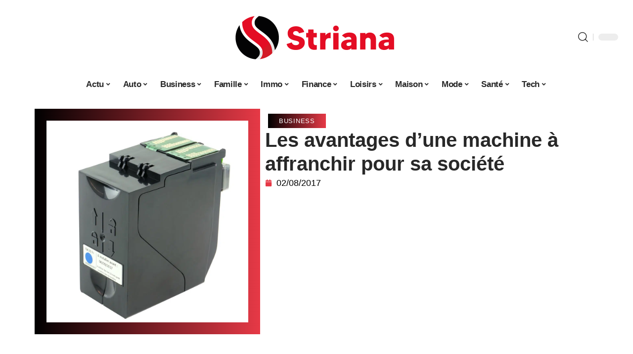

--- FILE ---
content_type: text/html; charset=UTF-8
request_url: https://www.striana.fr/avantages-dune-machine-a-affranchir-societe/
body_size: 32548
content:
<!DOCTYPE html>
<html lang="fr-FR">
<head><meta charset="UTF-8"><script>if(navigator.userAgent.match(/MSIE|Internet Explorer/i)||navigator.userAgent.match(/Trident\/7\..*?rv:11/i)){var href=document.location.href;if(!href.match(/[?&]nowprocket/)){if(href.indexOf("?")==-1){if(href.indexOf("#")==-1){document.location.href=href+"?nowprocket=1"}else{document.location.href=href.replace("#","?nowprocket=1#")}}else{if(href.indexOf("#")==-1){document.location.href=href+"&nowprocket=1"}else{document.location.href=href.replace("#","&nowprocket=1#")}}}}</script><script>(()=>{class RocketLazyLoadScripts{constructor(){this.v="2.0.4",this.userEvents=["keydown","keyup","mousedown","mouseup","mousemove","mouseover","mouseout","touchmove","touchstart","touchend","touchcancel","wheel","click","dblclick","input"],this.attributeEvents=["onblur","onclick","oncontextmenu","ondblclick","onfocus","onmousedown","onmouseenter","onmouseleave","onmousemove","onmouseout","onmouseover","onmouseup","onmousewheel","onscroll","onsubmit"]}async t(){this.i(),this.o(),/iP(ad|hone)/.test(navigator.userAgent)&&this.h(),this.u(),this.l(this),this.m(),this.k(this),this.p(this),this._(),await Promise.all([this.R(),this.L()]),this.lastBreath=Date.now(),this.S(this),this.P(),this.D(),this.O(),this.M(),await this.C(this.delayedScripts.normal),await this.C(this.delayedScripts.defer),await this.C(this.delayedScripts.async),await this.T(),await this.F(),await this.j(),await this.A(),window.dispatchEvent(new Event("rocket-allScriptsLoaded")),this.everythingLoaded=!0,this.lastTouchEnd&&await new Promise(t=>setTimeout(t,500-Date.now()+this.lastTouchEnd)),this.I(),this.H(),this.U(),this.W()}i(){this.CSPIssue=sessionStorage.getItem("rocketCSPIssue"),document.addEventListener("securitypolicyviolation",t=>{this.CSPIssue||"script-src-elem"!==t.violatedDirective||"data"!==t.blockedURI||(this.CSPIssue=!0,sessionStorage.setItem("rocketCSPIssue",!0))},{isRocket:!0})}o(){window.addEventListener("pageshow",t=>{this.persisted=t.persisted,this.realWindowLoadedFired=!0},{isRocket:!0}),window.addEventListener("pagehide",()=>{this.onFirstUserAction=null},{isRocket:!0})}h(){let t;function e(e){t=e}window.addEventListener("touchstart",e,{isRocket:!0}),window.addEventListener("touchend",function i(o){o.changedTouches[0]&&t.changedTouches[0]&&Math.abs(o.changedTouches[0].pageX-t.changedTouches[0].pageX)<10&&Math.abs(o.changedTouches[0].pageY-t.changedTouches[0].pageY)<10&&o.timeStamp-t.timeStamp<200&&(window.removeEventListener("touchstart",e,{isRocket:!0}),window.removeEventListener("touchend",i,{isRocket:!0}),"INPUT"===o.target.tagName&&"text"===o.target.type||(o.target.dispatchEvent(new TouchEvent("touchend",{target:o.target,bubbles:!0})),o.target.dispatchEvent(new MouseEvent("mouseover",{target:o.target,bubbles:!0})),o.target.dispatchEvent(new PointerEvent("click",{target:o.target,bubbles:!0,cancelable:!0,detail:1,clientX:o.changedTouches[0].clientX,clientY:o.changedTouches[0].clientY})),event.preventDefault()))},{isRocket:!0})}q(t){this.userActionTriggered||("mousemove"!==t.type||this.firstMousemoveIgnored?"keyup"===t.type||"mouseover"===t.type||"mouseout"===t.type||(this.userActionTriggered=!0,this.onFirstUserAction&&this.onFirstUserAction()):this.firstMousemoveIgnored=!0),"click"===t.type&&t.preventDefault(),t.stopPropagation(),t.stopImmediatePropagation(),"touchstart"===this.lastEvent&&"touchend"===t.type&&(this.lastTouchEnd=Date.now()),"click"===t.type&&(this.lastTouchEnd=0),this.lastEvent=t.type,t.composedPath&&t.composedPath()[0].getRootNode()instanceof ShadowRoot&&(t.rocketTarget=t.composedPath()[0]),this.savedUserEvents.push(t)}u(){this.savedUserEvents=[],this.userEventHandler=this.q.bind(this),this.userEvents.forEach(t=>window.addEventListener(t,this.userEventHandler,{passive:!1,isRocket:!0})),document.addEventListener("visibilitychange",this.userEventHandler,{isRocket:!0})}U(){this.userEvents.forEach(t=>window.removeEventListener(t,this.userEventHandler,{passive:!1,isRocket:!0})),document.removeEventListener("visibilitychange",this.userEventHandler,{isRocket:!0}),this.savedUserEvents.forEach(t=>{(t.rocketTarget||t.target).dispatchEvent(new window[t.constructor.name](t.type,t))})}m(){const t="return false",e=Array.from(this.attributeEvents,t=>"data-rocket-"+t),i="["+this.attributeEvents.join("],[")+"]",o="[data-rocket-"+this.attributeEvents.join("],[data-rocket-")+"]",s=(e,i,o)=>{o&&o!==t&&(e.setAttribute("data-rocket-"+i,o),e["rocket"+i]=new Function("event",o),e.setAttribute(i,t))};new MutationObserver(t=>{for(const n of t)"attributes"===n.type&&(n.attributeName.startsWith("data-rocket-")||this.everythingLoaded?n.attributeName.startsWith("data-rocket-")&&this.everythingLoaded&&this.N(n.target,n.attributeName.substring(12)):s(n.target,n.attributeName,n.target.getAttribute(n.attributeName))),"childList"===n.type&&n.addedNodes.forEach(t=>{if(t.nodeType===Node.ELEMENT_NODE)if(this.everythingLoaded)for(const i of[t,...t.querySelectorAll(o)])for(const t of i.getAttributeNames())e.includes(t)&&this.N(i,t.substring(12));else for(const e of[t,...t.querySelectorAll(i)])for(const t of e.getAttributeNames())this.attributeEvents.includes(t)&&s(e,t,e.getAttribute(t))})}).observe(document,{subtree:!0,childList:!0,attributeFilter:[...this.attributeEvents,...e]})}I(){this.attributeEvents.forEach(t=>{document.querySelectorAll("[data-rocket-"+t+"]").forEach(e=>{this.N(e,t)})})}N(t,e){const i=t.getAttribute("data-rocket-"+e);i&&(t.setAttribute(e,i),t.removeAttribute("data-rocket-"+e))}k(t){Object.defineProperty(HTMLElement.prototype,"onclick",{get(){return this.rocketonclick||null},set(e){this.rocketonclick=e,this.setAttribute(t.everythingLoaded?"onclick":"data-rocket-onclick","this.rocketonclick(event)")}})}S(t){function e(e,i){let o=e[i];e[i]=null,Object.defineProperty(e,i,{get:()=>o,set(s){t.everythingLoaded?o=s:e["rocket"+i]=o=s}})}e(document,"onreadystatechange"),e(window,"onload"),e(window,"onpageshow");try{Object.defineProperty(document,"readyState",{get:()=>t.rocketReadyState,set(e){t.rocketReadyState=e},configurable:!0}),document.readyState="loading"}catch(t){console.log("WPRocket DJE readyState conflict, bypassing")}}l(t){this.originalAddEventListener=EventTarget.prototype.addEventListener,this.originalRemoveEventListener=EventTarget.prototype.removeEventListener,this.savedEventListeners=[],EventTarget.prototype.addEventListener=function(e,i,o){o&&o.isRocket||!t.B(e,this)&&!t.userEvents.includes(e)||t.B(e,this)&&!t.userActionTriggered||e.startsWith("rocket-")||t.everythingLoaded?t.originalAddEventListener.call(this,e,i,o):(t.savedEventListeners.push({target:this,remove:!1,type:e,func:i,options:o}),"mouseenter"!==e&&"mouseleave"!==e||t.originalAddEventListener.call(this,e,t.savedUserEvents.push,o))},EventTarget.prototype.removeEventListener=function(e,i,o){o&&o.isRocket||!t.B(e,this)&&!t.userEvents.includes(e)||t.B(e,this)&&!t.userActionTriggered||e.startsWith("rocket-")||t.everythingLoaded?t.originalRemoveEventListener.call(this,e,i,o):t.savedEventListeners.push({target:this,remove:!0,type:e,func:i,options:o})}}J(t,e){this.savedEventListeners=this.savedEventListeners.filter(i=>{let o=i.type,s=i.target||window;return e!==o||t!==s||(this.B(o,s)&&(i.type="rocket-"+o),this.$(i),!1)})}H(){EventTarget.prototype.addEventListener=this.originalAddEventListener,EventTarget.prototype.removeEventListener=this.originalRemoveEventListener,this.savedEventListeners.forEach(t=>this.$(t))}$(t){t.remove?this.originalRemoveEventListener.call(t.target,t.type,t.func,t.options):this.originalAddEventListener.call(t.target,t.type,t.func,t.options)}p(t){let e;function i(e){return t.everythingLoaded?e:e.split(" ").map(t=>"load"===t||t.startsWith("load.")?"rocket-jquery-load":t).join(" ")}function o(o){function s(e){const s=o.fn[e];o.fn[e]=o.fn.init.prototype[e]=function(){return this[0]===window&&t.userActionTriggered&&("string"==typeof arguments[0]||arguments[0]instanceof String?arguments[0]=i(arguments[0]):"object"==typeof arguments[0]&&Object.keys(arguments[0]).forEach(t=>{const e=arguments[0][t];delete arguments[0][t],arguments[0][i(t)]=e})),s.apply(this,arguments),this}}if(o&&o.fn&&!t.allJQueries.includes(o)){const e={DOMContentLoaded:[],"rocket-DOMContentLoaded":[]};for(const t in e)document.addEventListener(t,()=>{e[t].forEach(t=>t())},{isRocket:!0});o.fn.ready=o.fn.init.prototype.ready=function(i){function s(){parseInt(o.fn.jquery)>2?setTimeout(()=>i.bind(document)(o)):i.bind(document)(o)}return"function"==typeof i&&(t.realDomReadyFired?!t.userActionTriggered||t.fauxDomReadyFired?s():e["rocket-DOMContentLoaded"].push(s):e.DOMContentLoaded.push(s)),o([])},s("on"),s("one"),s("off"),t.allJQueries.push(o)}e=o}t.allJQueries=[],o(window.jQuery),Object.defineProperty(window,"jQuery",{get:()=>e,set(t){o(t)}})}P(){const t=new Map;document.write=document.writeln=function(e){const i=document.currentScript,o=document.createRange(),s=i.parentElement;let n=t.get(i);void 0===n&&(n=i.nextSibling,t.set(i,n));const c=document.createDocumentFragment();o.setStart(c,0),c.appendChild(o.createContextualFragment(e)),s.insertBefore(c,n)}}async R(){return new Promise(t=>{this.userActionTriggered?t():this.onFirstUserAction=t})}async L(){return new Promise(t=>{document.addEventListener("DOMContentLoaded",()=>{this.realDomReadyFired=!0,t()},{isRocket:!0})})}async j(){return this.realWindowLoadedFired?Promise.resolve():new Promise(t=>{window.addEventListener("load",t,{isRocket:!0})})}M(){this.pendingScripts=[];this.scriptsMutationObserver=new MutationObserver(t=>{for(const e of t)e.addedNodes.forEach(t=>{"SCRIPT"!==t.tagName||t.noModule||t.isWPRocket||this.pendingScripts.push({script:t,promise:new Promise(e=>{const i=()=>{const i=this.pendingScripts.findIndex(e=>e.script===t);i>=0&&this.pendingScripts.splice(i,1),e()};t.addEventListener("load",i,{isRocket:!0}),t.addEventListener("error",i,{isRocket:!0}),setTimeout(i,1e3)})})})}),this.scriptsMutationObserver.observe(document,{childList:!0,subtree:!0})}async F(){await this.X(),this.pendingScripts.length?(await this.pendingScripts[0].promise,await this.F()):this.scriptsMutationObserver.disconnect()}D(){this.delayedScripts={normal:[],async:[],defer:[]},document.querySelectorAll("script[type$=rocketlazyloadscript]").forEach(t=>{t.hasAttribute("data-rocket-src")?t.hasAttribute("async")&&!1!==t.async?this.delayedScripts.async.push(t):t.hasAttribute("defer")&&!1!==t.defer||"module"===t.getAttribute("data-rocket-type")?this.delayedScripts.defer.push(t):this.delayedScripts.normal.push(t):this.delayedScripts.normal.push(t)})}async _(){await this.L();let t=[];document.querySelectorAll("script[type$=rocketlazyloadscript][data-rocket-src]").forEach(e=>{let i=e.getAttribute("data-rocket-src");if(i&&!i.startsWith("data:")){i.startsWith("//")&&(i=location.protocol+i);try{const o=new URL(i).origin;o!==location.origin&&t.push({src:o,crossOrigin:e.crossOrigin||"module"===e.getAttribute("data-rocket-type")})}catch(t){}}}),t=[...new Map(t.map(t=>[JSON.stringify(t),t])).values()],this.Y(t,"preconnect")}async G(t){if(await this.K(),!0!==t.noModule||!("noModule"in HTMLScriptElement.prototype))return new Promise(e=>{let i;function o(){(i||t).setAttribute("data-rocket-status","executed"),e()}try{if(navigator.userAgent.includes("Firefox/")||""===navigator.vendor||this.CSPIssue)i=document.createElement("script"),[...t.attributes].forEach(t=>{let e=t.nodeName;"type"!==e&&("data-rocket-type"===e&&(e="type"),"data-rocket-src"===e&&(e="src"),i.setAttribute(e,t.nodeValue))}),t.text&&(i.text=t.text),t.nonce&&(i.nonce=t.nonce),i.hasAttribute("src")?(i.addEventListener("load",o,{isRocket:!0}),i.addEventListener("error",()=>{i.setAttribute("data-rocket-status","failed-network"),e()},{isRocket:!0}),setTimeout(()=>{i.isConnected||e()},1)):(i.text=t.text,o()),i.isWPRocket=!0,t.parentNode.replaceChild(i,t);else{const i=t.getAttribute("data-rocket-type"),s=t.getAttribute("data-rocket-src");i?(t.type=i,t.removeAttribute("data-rocket-type")):t.removeAttribute("type"),t.addEventListener("load",o,{isRocket:!0}),t.addEventListener("error",i=>{this.CSPIssue&&i.target.src.startsWith("data:")?(console.log("WPRocket: CSP fallback activated"),t.removeAttribute("src"),this.G(t).then(e)):(t.setAttribute("data-rocket-status","failed-network"),e())},{isRocket:!0}),s?(t.fetchPriority="high",t.removeAttribute("data-rocket-src"),t.src=s):t.src="data:text/javascript;base64,"+window.btoa(unescape(encodeURIComponent(t.text)))}}catch(i){t.setAttribute("data-rocket-status","failed-transform"),e()}});t.setAttribute("data-rocket-status","skipped")}async C(t){const e=t.shift();return e?(e.isConnected&&await this.G(e),this.C(t)):Promise.resolve()}O(){this.Y([...this.delayedScripts.normal,...this.delayedScripts.defer,...this.delayedScripts.async],"preload")}Y(t,e){this.trash=this.trash||[];let i=!0;var o=document.createDocumentFragment();t.forEach(t=>{const s=t.getAttribute&&t.getAttribute("data-rocket-src")||t.src;if(s&&!s.startsWith("data:")){const n=document.createElement("link");n.href=s,n.rel=e,"preconnect"!==e&&(n.as="script",n.fetchPriority=i?"high":"low"),t.getAttribute&&"module"===t.getAttribute("data-rocket-type")&&(n.crossOrigin=!0),t.crossOrigin&&(n.crossOrigin=t.crossOrigin),t.integrity&&(n.integrity=t.integrity),t.nonce&&(n.nonce=t.nonce),o.appendChild(n),this.trash.push(n),i=!1}}),document.head.appendChild(o)}W(){this.trash.forEach(t=>t.remove())}async T(){try{document.readyState="interactive"}catch(t){}this.fauxDomReadyFired=!0;try{await this.K(),this.J(document,"readystatechange"),document.dispatchEvent(new Event("rocket-readystatechange")),await this.K(),document.rocketonreadystatechange&&document.rocketonreadystatechange(),await this.K(),this.J(document,"DOMContentLoaded"),document.dispatchEvent(new Event("rocket-DOMContentLoaded")),await this.K(),this.J(window,"DOMContentLoaded"),window.dispatchEvent(new Event("rocket-DOMContentLoaded"))}catch(t){console.error(t)}}async A(){try{document.readyState="complete"}catch(t){}try{await this.K(),this.J(document,"readystatechange"),document.dispatchEvent(new Event("rocket-readystatechange")),await this.K(),document.rocketonreadystatechange&&document.rocketonreadystatechange(),await this.K(),this.J(window,"load"),window.dispatchEvent(new Event("rocket-load")),await this.K(),window.rocketonload&&window.rocketonload(),await this.K(),this.allJQueries.forEach(t=>t(window).trigger("rocket-jquery-load")),await this.K(),this.J(window,"pageshow");const t=new Event("rocket-pageshow");t.persisted=this.persisted,window.dispatchEvent(t),await this.K(),window.rocketonpageshow&&window.rocketonpageshow({persisted:this.persisted})}catch(t){console.error(t)}}async K(){Date.now()-this.lastBreath>45&&(await this.X(),this.lastBreath=Date.now())}async X(){return document.hidden?new Promise(t=>setTimeout(t)):new Promise(t=>requestAnimationFrame(t))}B(t,e){return e===document&&"readystatechange"===t||(e===document&&"DOMContentLoaded"===t||(e===window&&"DOMContentLoaded"===t||(e===window&&"load"===t||e===window&&"pageshow"===t)))}static run(){(new RocketLazyLoadScripts).t()}}RocketLazyLoadScripts.run()})();</script>
    
    <meta http-equiv="X-UA-Compatible" content="IE=edge">
    <meta name="viewport" content="width=device-width, initial-scale=1">
    <link rel="profile" href="https://gmpg.org/xfn/11">
	<meta name='robots' content='index, follow, max-image-preview:large, max-snippet:-1, max-video-preview:-1' />
            <link rel="apple-touch-icon" href="https://www.striana.fr/wp-content/uploads/striana.fr-512x512_2-1.png"/>
		            <meta name="msapplication-TileColor" content="#ffffff">
            <meta name="msapplication-TileImage" content="https://www.striana.fr/wp-content/uploads/striana.fr-512x512_2-1.png"/>
		<meta http-equiv="Content-Security-Policy" content="upgrade-insecure-requests">

	<!-- This site is optimized with the Yoast SEO plugin v26.8 - https://yoast.com/product/yoast-seo-wordpress/ -->
	<title>Les avantages d&#039;une machine à affranchir pour sa société - Striana</title><link rel="preload" data-rocket-preload as="image" href="https://www.striana.fr/wp-content/uploads/4-IS_420-2.jpg" imagesrcset="https://www.striana.fr/wp-content/uploads/4-IS_420-2.jpg 1000w, https://www.striana.fr/wp-content/uploads/4-IS_420-2-300x300.jpg 300w, https://www.striana.fr/wp-content/uploads/4-IS_420-2-150x150.jpg 150w, https://www.striana.fr/wp-content/uploads/4-IS_420-2-65x65.jpg 65w, https://www.striana.fr/wp-content/uploads/4-IS_420-2-768x768.jpg 768w, https://www.striana.fr/wp-content/uploads/4-IS_420-2-370x370.jpg 370w" imagesizes="(max-width: 1000px) 100vw, 1000px" fetchpriority="high">
	<link rel="canonical" href="https://www.striana.fr/avantages-dune-machine-a-affranchir-societe/" />
	<meta property="og:locale" content="fr_FR" />
	<meta property="og:type" content="article" />
	<meta property="og:title" content="Les avantages d&#039;une machine à affranchir pour sa société - Striana" />
	<meta property="og:description" content="Monter son entreprise n’est pas le plus difficile, et ce, contrairement aux idées reçues. Son exploitation est plus compliquée que de choisir son modèle. Et pour cause, il faut avoir un bon système marketing. Il faut savoir choisir les bons collaborateurs. Et il est obligatoire de se pourvoir en divers matériels bureautiques afin d’en faciliter [&hellip;]" />
	<meta property="og:url" content="https://www.striana.fr/avantages-dune-machine-a-affranchir-societe/" />
	<meta property="og:site_name" content="Striana" />
	<meta property="article:published_time" content="2017-08-02T08:05:29+00:00" />
	<meta property="og:image" content="https://www.striana.fr/wp-content/uploads/4-IS_420-2.jpg" />
	<meta property="og:image:width" content="1000" />
	<meta property="og:image:height" content="1000" />
	<meta property="og:image:type" content="image/jpeg" />
	<meta name="author" content="admin" />
	<meta name="twitter:card" content="summary_large_image" />
	<meta name="twitter:label1" content="Écrit par" />
	<meta name="twitter:data1" content="admin" />
	<meta name="twitter:label2" content="Durée de lecture estimée" />
	<meta name="twitter:data2" content="2 minutes" />
	<script type="application/ld+json" class="yoast-schema-graph">{"@context":"https://schema.org","@graph":[{"@type":"Article","@id":"https://www.striana.fr/avantages-dune-machine-a-affranchir-societe/#article","isPartOf":{"@id":"https://www.striana.fr/avantages-dune-machine-a-affranchir-societe/"},"author":{"name":"admin","@id":"https://www.striana.fr/#/schema/person/257d7c7191caf76b8884c3ff9182f386"},"headline":"Les avantages d&rsquo;une machine à affranchir pour sa société","datePublished":"2017-08-02T08:05:29+00:00","mainEntityOfPage":{"@id":"https://www.striana.fr/avantages-dune-machine-a-affranchir-societe/"},"wordCount":480,"image":{"@id":"https://www.striana.fr/avantages-dune-machine-a-affranchir-societe/#primaryimage"},"thumbnailUrl":"https://www.striana.fr/wp-content/uploads/4-IS_420-2.jpg","articleSection":["Business"],"inLanguage":"fr-FR"},{"@type":"WebPage","@id":"https://www.striana.fr/avantages-dune-machine-a-affranchir-societe/","url":"https://www.striana.fr/avantages-dune-machine-a-affranchir-societe/","name":"Les avantages d'une machine à affranchir pour sa société - Striana","isPartOf":{"@id":"https://www.striana.fr/#website"},"primaryImageOfPage":{"@id":"https://www.striana.fr/avantages-dune-machine-a-affranchir-societe/#primaryimage"},"image":{"@id":"https://www.striana.fr/avantages-dune-machine-a-affranchir-societe/#primaryimage"},"thumbnailUrl":"https://www.striana.fr/wp-content/uploads/4-IS_420-2.jpg","datePublished":"2017-08-02T08:05:29+00:00","author":{"@id":"https://www.striana.fr/#/schema/person/257d7c7191caf76b8884c3ff9182f386"},"breadcrumb":{"@id":"https://www.striana.fr/avantages-dune-machine-a-affranchir-societe/#breadcrumb"},"inLanguage":"fr-FR","potentialAction":[{"@type":"ReadAction","target":["https://www.striana.fr/avantages-dune-machine-a-affranchir-societe/"]}]},{"@type":"ImageObject","inLanguage":"fr-FR","@id":"https://www.striana.fr/avantages-dune-machine-a-affranchir-societe/#primaryimage","url":"https://www.striana.fr/wp-content/uploads/4-IS_420-2.jpg","contentUrl":"https://www.striana.fr/wp-content/uploads/4-IS_420-2.jpg","width":1000,"height":1000},{"@type":"BreadcrumbList","@id":"https://www.striana.fr/avantages-dune-machine-a-affranchir-societe/#breadcrumb","itemListElement":[{"@type":"ListItem","position":1,"name":"Accueil","item":"https://www.striana.fr/"},{"@type":"ListItem","position":2,"name":"Les avantages d&rsquo;une machine à affranchir pour sa société"}]},{"@type":"WebSite","@id":"https://www.striana.fr/#website","url":"https://www.striana.fr/","name":"Striana","description":"Blog actu selon moi","potentialAction":[{"@type":"SearchAction","target":{"@type":"EntryPoint","urlTemplate":"https://www.striana.fr/?s={search_term_string}"},"query-input":{"@type":"PropertyValueSpecification","valueRequired":true,"valueName":"search_term_string"}}],"inLanguage":"fr-FR"},{"@type":"Person","@id":"https://www.striana.fr/#/schema/person/257d7c7191caf76b8884c3ff9182f386","name":"admin","image":{"@type":"ImageObject","inLanguage":"fr-FR","@id":"https://www.striana.fr/#/schema/person/image/","url":"https://secure.gravatar.com/avatar/94fc8c1b54577524f3bc0668c9c2e44cf27ddb1bcfa703b9fbf73b5bcd558c10?s=96&d=mm&r=g","contentUrl":"https://secure.gravatar.com/avatar/94fc8c1b54577524f3bc0668c9c2e44cf27ddb1bcfa703b9fbf73b5bcd558c10?s=96&d=mm&r=g","caption":"admin"}}]}</script>
	<!-- / Yoast SEO plugin. -->


<link rel="alternate" type="application/rss+xml" title="Striana &raquo; Flux" href="https://www.striana.fr/feed/" />
<link rel="alternate" title="oEmbed (JSON)" type="application/json+oembed" href="https://www.striana.fr/wp-json/oembed/1.0/embed?url=https%3A%2F%2Fwww.striana.fr%2Favantages-dune-machine-a-affranchir-societe%2F" />
<link rel="alternate" title="oEmbed (XML)" type="text/xml+oembed" href="https://www.striana.fr/wp-json/oembed/1.0/embed?url=https%3A%2F%2Fwww.striana.fr%2Favantages-dune-machine-a-affranchir-societe%2F&#038;format=xml" />
<style id='wp-img-auto-sizes-contain-inline-css'>
img:is([sizes=auto i],[sizes^="auto," i]){contain-intrinsic-size:3000px 1500px}
/*# sourceURL=wp-img-auto-sizes-contain-inline-css */
</style>
<link data-minify="1" rel='stylesheet' id='global-tweaks-css' href='https://www.striana.fr/wp-content/cache/min/1/wp-content/plugins/zz-awp-optimize/assets/css/global-tweaks.css?ver=1769689271' media='all' />
<link data-minify="1" rel='stylesheet' id='theme-tweaks-css' href='https://www.striana.fr/wp-content/cache/min/1/wp-content/plugins/zz-awp-optimize/inc/themes/foxiz/assets/css/tweaks.css?ver=1769689271' media='all' />
<link data-minify="1" rel='stylesheet' id='font-system-css' href='https://www.striana.fr/wp-content/cache/min/1/wp-content/plugins/zz-awp-optimize/assets/css/font-system.css?ver=1769689271' media='all' />
<style id='wp-emoji-styles-inline-css'>

	img.wp-smiley, img.emoji {
		display: inline !important;
		border: none !important;
		box-shadow: none !important;
		height: 1em !important;
		width: 1em !important;
		margin: 0 0.07em !important;
		vertical-align: -0.1em !important;
		background: none !important;
		padding: 0 !important;
	}
/*# sourceURL=wp-emoji-styles-inline-css */
</style>
<link rel='stylesheet' id='elementor-frontend-css' href='https://www.striana.fr/wp-content/plugins/elementor/assets/css/frontend.min.css?ver=3.34.4' media='all' />
<link rel='stylesheet' id='elementor-post-8901-css' href='https://www.striana.fr/wp-content/uploads/elementor/css/post-8901.css?ver=1769689270' media='all' />
<link rel='stylesheet' id='elementor-post-8902-css' href='https://www.striana.fr/wp-content/uploads/elementor/css/post-8902.css?ver=1769689270' media='all' />
<link data-minify="1" rel='stylesheet' id='foxiz-main-css' href='https://www.striana.fr/wp-content/cache/min/1/wp-content/themes/foxiz/assets/css/main.css?ver=1769689271' media='all' />
<link data-minify="1" rel='stylesheet' id='foxiz-print-css' href='https://www.striana.fr/wp-content/cache/min/1/wp-content/themes/foxiz/assets/css/print.css?ver=1769689271' media='all' />
<link rel='stylesheet' id='foxiz-style-css' href='https://www.striana.fr/wp-content/themes/foxiz-child-040/style.css?ver=1.8.1' media='all' />
<style id='foxiz-style-inline-css'>
:root {--g-color :#E63946;--g-color-90 :#E63946e6;}[data-theme="dark"].is-hd-4 {--nav-bg: #191c20;--nav-bg-from: #191c20;--nav-bg-to: #191c20;}[data-theme="dark"].is-hd-5, [data-theme="dark"].is-hd-5:not(.sticky-on) {--nav-bg: #191c20;--nav-bg-from: #191c20;--nav-bg-to: #191c20;}:root {--max-width-wo-sb : 860px;--hyperlink-line-color :var(--g-color);}.search-header:before { background-repeat : no-repeat;background-size : cover;background-attachment : scroll;background-position : center center;}[data-theme="dark"] .search-header:before { background-repeat : no-repeat;background-size : cover;background-attachment : scroll;background-position : center center;}.footer-has-bg { background-color : #88888812;}#amp-mobile-version-switcher { display: none; }
/*# sourceURL=foxiz-style-inline-css */
</style>
<link data-minify="1" rel='stylesheet' id='foxiz-parent-css' href='https://www.striana.fr/wp-content/cache/min/1/wp-content/themes/foxiz/style.css?ver=1769689271' media='all' />
<link rel='stylesheet' id='foxiz-child-css' href='https://www.striana.fr/wp-content/themes/foxiz-child-040/style.css?ver=1767085255' media='all' />
<link data-minify="1" rel='stylesheet' id='foxiz-theme040-color-css' href='https://www.striana.fr/wp-content/cache/min/1/wp-content/themes/foxiz-child-040/style-theme040-color.css?ver=1769689271' media='all' />
<link data-minify="1" rel='stylesheet' id='foxiz-theme040-general-css' href='https://www.striana.fr/wp-content/cache/min/1/wp-content/themes/foxiz-child-040/style-theme040-general.css?ver=1769689271' media='all' />
<link data-minify="1" rel='stylesheet' id='foxiz-theme040-css' href='https://www.striana.fr/wp-content/cache/min/1/wp-content/themes/foxiz-child-040/style-theme040.css?ver=1769689271' media='all' />
<link data-minify="1" rel='stylesheet' id='foxiz-contact-css' href='https://www.striana.fr/wp-content/cache/min/1/wp-content/themes/foxiz-child-040/style-contact.css?ver=1769689271' media='all' />
<link data-minify="1" rel='stylesheet' id='foxiz-custom-css' href='https://www.striana.fr/wp-content/cache/min/1/wp-content/themes/foxiz-child-040/style-custom.css?ver=1769689271' media='all' />
<style id='rocket-lazyload-inline-css'>
.rll-youtube-player{position:relative;padding-bottom:56.23%;height:0;overflow:hidden;max-width:100%;}.rll-youtube-player:focus-within{outline: 2px solid currentColor;outline-offset: 5px;}.rll-youtube-player iframe{position:absolute;top:0;left:0;width:100%;height:100%;z-index:100;background:0 0}.rll-youtube-player img{bottom:0;display:block;left:0;margin:auto;max-width:100%;width:100%;position:absolute;right:0;top:0;border:none;height:auto;-webkit-transition:.4s all;-moz-transition:.4s all;transition:.4s all}.rll-youtube-player img:hover{-webkit-filter:brightness(75%)}.rll-youtube-player .play{height:100%;width:100%;left:0;top:0;position:absolute;background:var(--wpr-bg-a9f9d5e4-f8f6-4dcc-af8e-68608293f9b2) no-repeat center;background-color: transparent !important;cursor:pointer;border:none;}.wp-embed-responsive .wp-has-aspect-ratio .rll-youtube-player{position:absolute;padding-bottom:0;width:100%;height:100%;top:0;bottom:0;left:0;right:0}
/*# sourceURL=rocket-lazyload-inline-css */
</style>
<script src="https://www.striana.fr/wp-includes/js/jquery/jquery.min.js?ver=3.7.1" id="jquery-core-js" data-rocket-defer defer></script>
<script src="https://www.striana.fr/wp-includes/js/jquery/jquery-migrate.min.js?ver=3.4.1" id="jquery-migrate-js" data-rocket-defer defer></script>
<link rel="https://api.w.org/" href="https://www.striana.fr/wp-json/" /><link rel="alternate" title="JSON" type="application/json" href="https://www.striana.fr/wp-json/wp/v2/posts/1009" /><meta name="generator" content="WordPress 6.9" />
<link rel='shortlink' href='https://www.striana.fr/?p=1009' />
<link rel="EditURI" type="application/rsd+xml" title="RSD" href="https://www.striana.fr/send.php?rsd" />
<!-- Google tag (gtag.js) -->
<script type="rocketlazyloadscript" async data-rocket-src="https://www.googletagmanager.com/gtag/js?id=G-PCQ037C6R4"></script>
<script type="rocketlazyloadscript">
  window.dataLayer = window.dataLayer || [];
  function gtag(){dataLayer.push(arguments);}
  gtag('js', new Date());

  gtag('config', 'G-PCQ037C6R4');
</script>
<link rel="icon" type="image/png" href="/wp-content/uploads/fbrfg/favicon-96x96.png" sizes="96x96" />
<link rel="icon" type="image/svg+xml" href="/wp-content/uploads/fbrfg/favicon.svg" />
<link rel="shortcut icon" href="/wp-content/uploads/fbrfg/favicon.ico" />
<link rel="apple-touch-icon" sizes="180x180" href="/wp-content/uploads/fbrfg/apple-touch-icon.png" />
<link rel="manifest" href="/wp-content/uploads/fbrfg/site.webmanifest" /><style>
        .elementor-widget-sidebar {
            position: sticky !important;
            top: 20px !important;
        }
    </style><meta name="generator" content="Elementor 3.34.4; features: e_font_icon_svg, additional_custom_breakpoints; settings: css_print_method-external, google_font-enabled, font_display-swap">
			<style>
				.e-con.e-parent:nth-of-type(n+4):not(.e-lazyloaded):not(.e-no-lazyload),
				.e-con.e-parent:nth-of-type(n+4):not(.e-lazyloaded):not(.e-no-lazyload) * {
					background-image: none !important;
				}
				@media screen and (max-height: 1024px) {
					.e-con.e-parent:nth-of-type(n+3):not(.e-lazyloaded):not(.e-no-lazyload),
					.e-con.e-parent:nth-of-type(n+3):not(.e-lazyloaded):not(.e-no-lazyload) * {
						background-image: none !important;
					}
				}
				@media screen and (max-height: 640px) {
					.e-con.e-parent:nth-of-type(n+2):not(.e-lazyloaded):not(.e-no-lazyload),
					.e-con.e-parent:nth-of-type(n+2):not(.e-lazyloaded):not(.e-no-lazyload) * {
						background-image: none !important;
					}
				}
			</style>
			<noscript><style id="rocket-lazyload-nojs-css">.rll-youtube-player, [data-lazy-src]{display:none !important;}</style></noscript><style id="wpr-lazyload-bg-container"></style><style id="wpr-lazyload-bg-exclusion"></style>
<noscript>
<style id="wpr-lazyload-bg-nostyle">.rll-youtube-player .play{--wpr-bg-a9f9d5e4-f8f6-4dcc-af8e-68608293f9b2: url('https://www.striana.fr/wp-content/plugins/wp-rocket/assets/img/youtube.png');}</style>
</noscript>
<script type="application/javascript">const rocket_pairs = [{"selector":".rll-youtube-player .play","style":".rll-youtube-player .play{--wpr-bg-a9f9d5e4-f8f6-4dcc-af8e-68608293f9b2: url('https:\/\/www.striana.fr\/wp-content\/plugins\/wp-rocket\/assets\/img\/youtube.png');}","hash":"a9f9d5e4-f8f6-4dcc-af8e-68608293f9b2","url":"https:\/\/www.striana.fr\/wp-content\/plugins\/wp-rocket\/assets\/img\/youtube.png"}]; const rocket_excluded_pairs = [];</script><meta name="generator" content="WP Rocket 3.20.3" data-wpr-features="wpr_lazyload_css_bg_img wpr_delay_js wpr_defer_js wpr_minify_js wpr_lazyload_images wpr_lazyload_iframes wpr_oci wpr_image_dimensions wpr_cache_webp wpr_minify_css wpr_desktop" /></head>
<body data-rsssl=1 class="wp-singular post-template-default single single-post postid-1009 single-format-standard wp-embed-responsive wp-theme-foxiz wp-child-theme-foxiz-child-040 elementor-default elementor-kit-8901 menu-ani-1 hover-ani-1 is-rm-1 is-hd-5 is-stemplate is-backtop none-m-backtop is-mstick is-smart-sticky" data-theme="default">
<div  class="site-outer">
	        <header  id="site-header" class="header-wrap rb-section header-5 header-fw style-none has-quick-menu">
			        <div  class="reading-indicator"><span id="reading-progress"></span></div>
		            <div  class="logo-sec">
                <div class="logo-sec-inner rb-container edge-padding">
                    <div class="logo-sec-left">
						                    </div>
                    <div class="logo-sec-center">        <div class="logo-wrap is-image-logo site-branding">
            <a href="https://www.striana.fr/" class="logo" title="Striana">
				<img width="800" height="400" class="logo-default" data-mode="default" src="https://www.striana.fr/wp-content/uploads/striana.fr-800x400-2.png" srcset="https://www.striana.fr/wp-content/uploads/striana.fr-800x400-2.png 1x,https://www.striana.fr/wp-content/uploads/striana.fr-800x400-2.png 2x" alt="Striana" decoding="async" loading="eager"><img width="800" height="400" class="logo-dark" data-mode="dark" src="https://www.striana.fr/wp-content/uploads/striana.fr-800x400-2.png" srcset="https://www.striana.fr/wp-content/uploads/striana.fr-800x400-2.png 1x,https://www.striana.fr/wp-content/uploads/striana.fr-800x400-2.png 2x" alt="Striana" decoding="async" loading="eager">            </a>
        </div>
		</div>
                    <div class="logo-sec-right">
                        <div class="navbar-right">
							        <div class="wnav-holder w-header-search header-dropdown-outer">
            <a href="#" data-title="Recherche" class="icon-holder header-element search-btn search-trigger" aria-label="search">
				<i class="rbi rbi-search wnav-icon" aria-hidden="true"></i>				            </a>
			                <div class="header-dropdown">
                    <div class="header-search-form">
						        <form method="get" action="https://www.striana.fr/" class="rb-search-form">
            <div class="search-form-inner">
				                    <span class="search-icon"><i class="rbi rbi-search" aria-hidden="true"></i></span>
				                <span class="search-text"><input type="text" class="field" placeholder="Votre recherche..." value="" name="s"/></span>
                <span class="rb-search-submit"><input type="submit" value="Recherche"/>                        <i class="rbi rbi-cright" aria-hidden="true"></i></span>
            </div>
        </form>
							                    </div>
                </div>
			        </div>
		        <div class="dark-mode-toggle-wrap">
            <div class="dark-mode-toggle">
                <span class="dark-mode-slide">
                    <i class="dark-mode-slide-btn mode-icon-dark" data-title="Mode lumière"><svg class="svg-icon svg-mode-dark" aria-hidden="true" role="img" focusable="false" xmlns="http://www.w3.org/2000/svg" viewBox="0 0 512 512"><path fill="currentColor" d="M507.681,209.011c-1.297-6.991-7.324-12.111-14.433-12.262c-7.104-0.122-13.347,4.711-14.936,11.643 c-15.26,66.497-73.643,112.94-141.978,112.94c-80.321,0-145.667-65.346-145.667-145.666c0-68.335,46.443-126.718,112.942-141.976 c6.93-1.59,11.791-7.826,11.643-14.934c-0.149-7.108-5.269-13.136-12.259-14.434C287.546,1.454,271.735,0,256,0 C187.62,0,123.333,26.629,74.98,74.981C26.628,123.333,0,187.62,0,256s26.628,132.667,74.98,181.019 C123.333,485.371,187.62,512,256,512s132.667-26.629,181.02-74.981C485.372,388.667,512,324.38,512,256 C512,240.278,510.546,224.469,507.681,209.011z" /></svg></i>
                    <i class="dark-mode-slide-btn mode-icon-default" data-title="Mode sombre"><svg class="svg-icon svg-mode-light" aria-hidden="true" role="img" focusable="false" xmlns="http://www.w3.org/2000/svg" viewBox="0 0 232.447 232.447"><path fill="currentColor" d="M116.211,194.8c-4.143,0-7.5,3.357-7.5,7.5v22.643c0,4.143,3.357,7.5,7.5,7.5s7.5-3.357,7.5-7.5V202.3 C123.711,198.157,120.354,194.8,116.211,194.8z" /><path fill="currentColor" d="M116.211,37.645c4.143,0,7.5-3.357,7.5-7.5V7.505c0-4.143-3.357-7.5-7.5-7.5s-7.5,3.357-7.5,7.5v22.641 C108.711,34.288,112.068,37.645,116.211,37.645z" /><path fill="currentColor" d="M50.054,171.78l-16.016,16.008c-2.93,2.929-2.931,7.677-0.003,10.606c1.465,1.466,3.385,2.198,5.305,2.198 c1.919,0,3.838-0.731,5.302-2.195l16.016-16.008c2.93-2.929,2.931-7.677,0.003-10.606C57.731,168.852,52.982,168.851,50.054,171.78 z" /><path fill="currentColor" d="M177.083,62.852c1.919,0,3.838-0.731,5.302-2.195L198.4,44.649c2.93-2.929,2.931-7.677,0.003-10.606 c-2.93-2.932-7.679-2.931-10.607-0.003l-16.016,16.008c-2.93,2.929-2.931,7.677-0.003,10.607 C173.243,62.12,175.163,62.852,177.083,62.852z" /><path fill="currentColor" d="M37.645,116.224c0-4.143-3.357-7.5-7.5-7.5H7.5c-4.143,0-7.5,3.357-7.5,7.5s3.357,7.5,7.5,7.5h22.645 C34.287,123.724,37.645,120.366,37.645,116.224z" /><path fill="currentColor" d="M224.947,108.724h-22.652c-4.143,0-7.5,3.357-7.5,7.5s3.357,7.5,7.5,7.5h22.652c4.143,0,7.5-3.357,7.5-7.5 S229.09,108.724,224.947,108.724z" /><path fill="currentColor" d="M50.052,60.655c1.465,1.465,3.384,2.197,5.304,2.197c1.919,0,3.839-0.732,5.303-2.196c2.93-2.929,2.93-7.678,0.001-10.606 L44.652,34.042c-2.93-2.93-7.679-2.929-10.606-0.001c-2.93,2.929-2.93,7.678-0.001,10.606L50.052,60.655z" /><path fill="currentColor" d="M182.395,171.782c-2.93-2.929-7.679-2.93-10.606-0.001c-2.93,2.929-2.93,7.678-0.001,10.607l16.007,16.008 c1.465,1.465,3.384,2.197,5.304,2.197c1.919,0,3.839-0.732,5.303-2.196c2.93-2.929,2.93-7.678,0.001-10.607L182.395,171.782z" /><path fill="currentColor" d="M116.22,48.7c-37.232,0-67.523,30.291-67.523,67.523s30.291,67.523,67.523,67.523s67.522-30.291,67.522-67.523 S153.452,48.7,116.22,48.7z M116.22,168.747c-28.962,0-52.523-23.561-52.523-52.523S87.258,63.7,116.22,63.7 c28.961,0,52.522,23.562,52.522,52.523S145.181,168.747,116.22,168.747z" /></svg></i>
                </span>
            </div>
        </div>
		                        </div>
                    </div>
                </div>
            </div>
            <div id="navbar-outer" class="navbar-outer">
                <div id="sticky-holder" class="sticky-holder">
                    <div class="navbar-wrap">
                        <div class="rb-container edge-padding">
                            <div class="navbar-inner">
                                <div class="navbar-center">
									        <nav id="site-navigation" class="main-menu-wrap" aria-label="main menu"><ul id="menu-main-1" class="main-menu rb-menu large-menu" itemscope itemtype="https://www.schema.org/SiteNavigationElement"><li class="menu-item menu-item-type-taxonomy menu-item-object-category menu-item-11 menu-item-has-children menu-has-child-mega is-child-wide"><a href="https://www.striana.fr/actu/"><span>Actu</span></a><div class="mega-dropdown is-mega-category"><div class="rb-container edge-padding"><div class="mega-dropdown-inner"><div class="mega-header mega-header-fw"><span class="h4">Actu</span><a class="mega-link is-meta" href="https://www.striana.fr/actu/"><span>Show More</span><i class="rbi rbi-cright" aria-hidden="true"></i></a></div><div id="mega-listing-11" class="block-wrap block-small block-grid block-grid-small-1 rb-columns rb-col-5 is-gap-10"><div class="block-inner">        <div class="p-wrap p-grid p-grid-small-1" data-pid="5009">
	            <div class="feat-holder overlay-text">
				        <div class="p-featured">
			        <a class="p-flink" href="https://www.striana.fr/mise-en-place-de-chromecast-sur-votre-pc-les-bonnes-pratiques/" title="Mise en place de Chromecast sur votre PC: les bonnes pratiques">
			<img width="330" height="206" src="data:image/svg+xml,%3Csvg%20xmlns='http://www.w3.org/2000/svg'%20viewBox='0%200%20330%20206'%3E%3C/svg%3E" class="featured-img wp-post-image" alt="" decoding="async" data-lazy-srcset="https://www.striana.fr/wp-content/uploads/Chromecast.webp 932w,https://www.striana.fr/wp-content/uploads/Chromecast-300x187.jpg.webp 300w" data-lazy-sizes="auto, (max-width: 330px) 100vw, 330px" data-lazy-src="https://www.striana.fr/wp-content/uploads/Chromecast.webp" /><noscript><img loading="lazy" width="330" height="206" src="https://www.striana.fr/wp-content/uploads/Chromecast.webp" class="featured-img wp-post-image" alt="" loading="lazy" decoding="async" srcset="https://www.striana.fr/wp-content/uploads/Chromecast.webp 932w,https://www.striana.fr/wp-content/uploads/Chromecast-300x187.jpg.webp 300w" sizes="auto, (max-width: 330px) 100vw, 330px" /></noscript>        </a>
		        </div>
	            </div>
		        <div class="p-content">
			<span class="entry-title h4">        <a class="p-url" href="https://www.striana.fr/mise-en-place-de-chromecast-sur-votre-pc-les-bonnes-pratiques/" rel="bookmark">Mise en place de Chromecast sur votre PC: les bonnes pratiques</a></span>            <div class="p-meta">
                <div class="meta-inner is-meta">
					<span class="meta-el meta-update">
		            <time class="date date-updated" title="2026-01-29T10:39:12+01:00">29 janvier 2026</time>
		        </span>
		                </div>
				            </div>
		        </div>
		        </div>
	        <div class="p-wrap p-grid p-grid-small-1" data-pid="3510">
	            <div class="feat-holder overlay-text">
				        <div class="p-featured">
			        <a class="p-flink" href="https://www.striana.fr/comment-mettre-iptv-sur-smart-tv/" title="Comment mettre ipTV sur Smart TV ?">
			<img width="330" height="186" src="data:image/svg+xml,%3Csvg%20xmlns='http://www.w3.org/2000/svg'%20viewBox='0%200%20330%20186'%3E%3C/svg%3E" class="featured-img wp-post-image" alt="" decoding="async" data-lazy-srcset="https://www.striana.fr/wp-content/uploads/How-to-download-apps-on-Smart-TV-Samsung-Vizio-Apple.png.webp 800w,https://www.striana.fr/wp-content/uploads/How-to-download-apps-on-Smart-TV-Samsung-Vizio-Apple-300x169.png.webp 300w" data-lazy-sizes="auto, (max-width: 330px) 100vw, 330px" data-lazy-src="https://www.striana.fr/wp-content/uploads/How-to-download-apps-on-Smart-TV-Samsung-Vizio-Apple.png.webp" /><noscript><img loading="lazy" width="330" height="186" src="https://www.striana.fr/wp-content/uploads/How-to-download-apps-on-Smart-TV-Samsung-Vizio-Apple.png.webp" class="featured-img wp-post-image" alt="" loading="lazy" decoding="async" srcset="https://www.striana.fr/wp-content/uploads/How-to-download-apps-on-Smart-TV-Samsung-Vizio-Apple.png.webp 800w,https://www.striana.fr/wp-content/uploads/How-to-download-apps-on-Smart-TV-Samsung-Vizio-Apple-300x169.png.webp 300w" sizes="auto, (max-width: 330px) 100vw, 330px" /></noscript>        </a>
		        </div>
	            </div>
		        <div class="p-content">
			<span class="entry-title h4">        <a class="p-url" href="https://www.striana.fr/comment-mettre-iptv-sur-smart-tv/" rel="bookmark">Comment mettre ipTV sur Smart TV ?</a></span>            <div class="p-meta">
                <div class="meta-inner is-meta">
					<span class="meta-el meta-update">
		            <time class="date date-updated" title="2026-01-29T10:39:08+01:00">29 janvier 2026</time>
		        </span>
		                </div>
				            </div>
		        </div>
		        </div>
	        <div class="p-wrap p-grid p-grid-small-1" data-pid="7442">
	            <div class="feat-holder overlay-text">
				        <div class="p-featured">
			        <a class="p-flink" href="https://www.striana.fr/convergence-orleans-tours-mythes-et-realites/" title="Convergence Orléans-Tours : mythes et réalités">
			<img width="322" height="220" src="data:image/svg+xml,%3Csvg%20xmlns='http://www.w3.org/2000/svg'%20viewBox='0%200%20322%20220'%3E%3C/svg%3E" class="featured-img wp-post-image" alt="" decoding="async" data-lazy-srcset="https://www.striana.fr/wp-content/uploads/out-0-43-scaled.webp 1200w, https://www.striana.fr/wp-content/uploads/out-0-43-300x205.webp 300w" data-lazy-sizes="auto, (max-width: 322px) 100vw, 322px" data-lazy-src="https://www.striana.fr/wp-content/uploads/out-0-43-scaled.webp" /><noscript><img loading="lazy" width="322" height="220" src="https://www.striana.fr/wp-content/uploads/out-0-43-scaled.webp" class="featured-img wp-post-image" alt="" loading="lazy" decoding="async" srcset="https://www.striana.fr/wp-content/uploads/out-0-43-scaled.webp 1200w, https://www.striana.fr/wp-content/uploads/out-0-43-300x205.webp 300w" sizes="auto, (max-width: 322px) 100vw, 322px" /></noscript>        </a>
		        </div>
	            </div>
		        <div class="p-content">
			<span class="entry-title h4">        <a class="p-url" href="https://www.striana.fr/convergence-orleans-tours-mythes-et-realites/" rel="bookmark">Convergence Orléans-Tours : mythes et réalités</a></span>            <div class="p-meta">
                <div class="meta-inner is-meta">
					<span class="meta-el meta-update">
		            <time class="date date-updated" title="2026-01-29T10:39:06+01:00">29 janvier 2026</time>
		        </span>
		                </div>
				            </div>
		        </div>
		        </div>
	        <div class="p-wrap p-grid p-grid-small-1" data-pid="7515">
	            <div class="feat-holder overlay-text">
				        <div class="p-featured">
			        <a class="p-flink" href="https://www.striana.fr/iprof-reims-comment-utiliser-votre-espace-academique/" title="IProf Reims : Comment utiliser votre espace académique ?">
			<img width="330" height="220" src="data:image/svg+xml,%3Csvg%20xmlns='http://www.w3.org/2000/svg'%20viewBox='0%200%20330%20220'%3E%3C/svg%3E" class="featured-img wp-post-image" alt="" decoding="async" data-lazy-srcset="https://www.striana.fr/wp-content/uploads/generated_7980930745058360293.png 1200w, https://www.striana.fr/wp-content/uploads/generated_7980930745058360293-300x200.png 300w" data-lazy-sizes="auto, (max-width: 330px) 100vw, 330px" data-lazy-src="https://www.striana.fr/wp-content/uploads/generated_7980930745058360293.png" /><noscript><img loading="lazy" width="330" height="220" src="https://www.striana.fr/wp-content/uploads/generated_7980930745058360293.png" class="featured-img wp-post-image" alt="" loading="lazy" decoding="async" srcset="https://www.striana.fr/wp-content/uploads/generated_7980930745058360293.png 1200w, https://www.striana.fr/wp-content/uploads/generated_7980930745058360293-300x200.png 300w" sizes="auto, (max-width: 330px) 100vw, 330px" /></noscript>        </a>
		        </div>
	            </div>
		        <div class="p-content">
			<span class="entry-title h4">        <a class="p-url" href="https://www.striana.fr/iprof-reims-comment-utiliser-votre-espace-academique/" rel="bookmark">IProf Reims : Comment utiliser votre espace académique ?</a></span>            <div class="p-meta">
                <div class="meta-inner is-meta">
					<span class="meta-el meta-update">
		            <time class="date date-updated" title="2026-01-29T10:39:03+01:00">29 janvier 2026</time>
		        </span>
		                </div>
				            </div>
		        </div>
		        </div>
	        <div class="p-wrap p-grid p-grid-small-1" data-pid="6774">
	            <div class="feat-holder overlay-text">
				        <div class="p-featured">
			        <a class="p-flink" href="https://www.striana.fr/ent-utc-connecter-etudiants-et-enseignants-pour-un-apprentissage-efficace/" title="ENT UTC : connecter étudiants et enseignants pour un apprentissage efficace">
			<img width="292" height="220" src="data:image/svg+xml,%3Csvg%20xmlns='http://www.w3.org/2000/svg'%20viewBox='0%200%20292%20220'%3E%3C/svg%3E" class="featured-img wp-post-image" alt="" decoding="async" data-lazy-srcset="https://www.striana.fr/wp-content/uploads/29e24e5b-b767-4cdc-a196-9ffbcf3730c1.png.webp 1232w,https://www.striana.fr/wp-content/uploads/29e24e5b-b767-4cdc-a196-9ffbcf3730c1-300x226.png.webp 300w,https://www.striana.fr/wp-content/uploads/29e24e5b-b767-4cdc-a196-9ffbcf3730c1-1200x904.png.webp 1200w,https://www.striana.fr/wp-content/uploads/29e24e5b-b767-4cdc-a196-9ffbcf3730c1-320x240.png.webp 320w,https://www.striana.fr/wp-content/uploads/29e24e5b-b767-4cdc-a196-9ffbcf3730c1-400x300.png.webp 400w" data-lazy-sizes="auto, (max-width: 292px) 100vw, 292px" data-lazy-src="https://www.striana.fr/wp-content/uploads/29e24e5b-b767-4cdc-a196-9ffbcf3730c1.png.webp" /><noscript><img loading="lazy" width="292" height="220" src="https://www.striana.fr/wp-content/uploads/29e24e5b-b767-4cdc-a196-9ffbcf3730c1.png.webp" class="featured-img wp-post-image" alt="" loading="lazy" decoding="async" srcset="https://www.striana.fr/wp-content/uploads/29e24e5b-b767-4cdc-a196-9ffbcf3730c1.png.webp 1232w,https://www.striana.fr/wp-content/uploads/29e24e5b-b767-4cdc-a196-9ffbcf3730c1-300x226.png.webp 300w,https://www.striana.fr/wp-content/uploads/29e24e5b-b767-4cdc-a196-9ffbcf3730c1-1200x904.png.webp 1200w,https://www.striana.fr/wp-content/uploads/29e24e5b-b767-4cdc-a196-9ffbcf3730c1-320x240.png.webp 320w,https://www.striana.fr/wp-content/uploads/29e24e5b-b767-4cdc-a196-9ffbcf3730c1-400x300.png.webp 400w" sizes="auto, (max-width: 292px) 100vw, 292px" /></noscript>        </a>
		        </div>
	            </div>
		        <div class="p-content">
			<span class="entry-title h4">        <a class="p-url" href="https://www.striana.fr/ent-utc-connecter-etudiants-et-enseignants-pour-un-apprentissage-efficace/" rel="bookmark">ENT UTC : connecter étudiants et enseignants pour un apprentissage efficace</a></span>            <div class="p-meta">
                <div class="meta-inner is-meta">
					<span class="meta-el meta-update">
		            <time class="date date-updated" title="2026-01-29T10:39:02+01:00">29 janvier 2026</time>
		        </span>
		                </div>
				            </div>
		        </div>
		        </div>
	</div></div></div></div></div></li>
<li class="menu-item menu-item-type-taxonomy menu-item-object-category menu-item-7 menu-item-has-children menu-has-child-mega is-child-wide"><a href="https://www.striana.fr/auto/"><span>Auto</span></a><div class="mega-dropdown is-mega-category"><div class="rb-container edge-padding"><div class="mega-dropdown-inner"><div class="mega-header mega-header-fw"><span class="h4">Auto</span><a class="mega-link is-meta" href="https://www.striana.fr/auto/"><span>Show More</span><i class="rbi rbi-cright" aria-hidden="true"></i></a></div><div id="mega-listing-7" class="block-wrap block-small block-grid block-grid-small-1 rb-columns rb-col-5 is-gap-10"><div class="block-inner">        <div class="p-wrap p-grid p-grid-small-1" data-pid="3703">
	            <div class="feat-holder overlay-text">
				        <div class="p-featured">
			        <a class="p-flink" href="https://www.striana.fr/comment-nettoyer-une-vanne-egr/" title="Comment nettoyer une vanne EGR ?">
			<img width="293" height="220" src="data:image/svg+xml,%3Csvg%20xmlns='http://www.w3.org/2000/svg'%20viewBox='0%200%20293%20220'%3E%3C/svg%3E" class="featured-img wp-post-image" alt="vanne EGR" decoding="async" data-lazy-srcset="https://www.striana.fr/wp-content/uploads/vanne-EGR.jpg.webp 1280w,https://www.striana.fr/wp-content/uploads/vanne-EGR-300x225.jpg.webp 300w,https://www.striana.fr/wp-content/uploads/vanne-EGR-1024x768.jpg.webp 1024w,https://www.striana.fr/wp-content/uploads/vanne-EGR-320x240.jpg.webp 320w,https://www.striana.fr/wp-content/uploads/vanne-EGR-400x300.jpg.webp 400w" data-lazy-sizes="auto, (max-width: 293px) 100vw, 293px" data-lazy-src="https://www.striana.fr/wp-content/uploads/vanne-EGR.jpg.webp" /><noscript><img loading="lazy" width="293" height="220" src="https://www.striana.fr/wp-content/uploads/vanne-EGR.jpg.webp" class="featured-img wp-post-image" alt="vanne EGR" loading="lazy" decoding="async" srcset="https://www.striana.fr/wp-content/uploads/vanne-EGR.jpg.webp 1280w,https://www.striana.fr/wp-content/uploads/vanne-EGR-300x225.jpg.webp 300w,https://www.striana.fr/wp-content/uploads/vanne-EGR-1024x768.jpg.webp 1024w,https://www.striana.fr/wp-content/uploads/vanne-EGR-320x240.jpg.webp 320w,https://www.striana.fr/wp-content/uploads/vanne-EGR-400x300.jpg.webp 400w" sizes="auto, (max-width: 293px) 100vw, 293px" /></noscript>        </a>
		        </div>
	            </div>
		        <div class="p-content">
			<span class="entry-title h4">        <a class="p-url" href="https://www.striana.fr/comment-nettoyer-une-vanne-egr/" rel="bookmark">Comment nettoyer une vanne EGR ?</a></span>            <div class="p-meta">
                <div class="meta-inner is-meta">
					<span class="meta-el meta-update">
		            <time class="date date-updated" title="2026-01-29T10:39:04+01:00">29 janvier 2026</time>
		        </span>
		                </div>
				            </div>
		        </div>
		        </div>
	        <div class="p-wrap p-grid p-grid-small-1" data-pid="8998">
	            <div class="feat-holder overlay-text">
				        <div class="p-featured">
			        <a class="p-flink" href="https://www.striana.fr/comparatif-2026-ou-trouver-le-meilleur-prix-pour-une-batterie-de-voiture/" title="Comparatif 2026 : où trouver le meilleur prix pour une batterie de voiture ?">
			<img width="330" height="220" src="data:image/svg+xml,%3Csvg%20xmlns='http://www.w3.org/2000/svg'%20viewBox='0%200%20330%20220'%3E%3C/svg%3E" class="featured-img wp-post-image" alt="Homme d&#039;âge moyen vérifiant batteries auto en magasin" decoding="async" data-lazy-srcset="https://www.striana.fr/wp-content/uploads/homme-verifiant-batteries-auto-330x220.png 330w, https://www.striana.fr/wp-content/uploads/homme-verifiant-batteries-auto-300x200.png 300w, https://www.striana.fr/wp-content/uploads/homme-verifiant-batteries-auto-768x512.png 768w, https://www.striana.fr/wp-content/uploads/homme-verifiant-batteries-auto-420x280.png 420w, https://www.striana.fr/wp-content/uploads/homme-verifiant-batteries-auto-615x410.png 615w, https://www.striana.fr/wp-content/uploads/homme-verifiant-batteries-auto.png 1200w" data-lazy-sizes="auto, (max-width: 330px) 100vw, 330px" data-lazy-src="https://www.striana.fr/wp-content/uploads/homme-verifiant-batteries-auto-330x220.png" /><noscript><img loading="lazy" width="330" height="220" src="https://www.striana.fr/wp-content/uploads/homme-verifiant-batteries-auto-330x220.png" class="featured-img wp-post-image" alt="Homme d&#039;âge moyen vérifiant batteries auto en magasin" loading="lazy" decoding="async" srcset="https://www.striana.fr/wp-content/uploads/homme-verifiant-batteries-auto-330x220.png 330w, https://www.striana.fr/wp-content/uploads/homme-verifiant-batteries-auto-300x200.png 300w, https://www.striana.fr/wp-content/uploads/homme-verifiant-batteries-auto-768x512.png 768w, https://www.striana.fr/wp-content/uploads/homme-verifiant-batteries-auto-420x280.png 420w, https://www.striana.fr/wp-content/uploads/homme-verifiant-batteries-auto-615x410.png 615w, https://www.striana.fr/wp-content/uploads/homme-verifiant-batteries-auto.png 1200w" sizes="auto, (max-width: 330px) 100vw, 330px" /></noscript>        </a>
		        </div>
	            </div>
		        <div class="p-content">
			<span class="entry-title h4">        <a class="p-url" href="https://www.striana.fr/comparatif-2026-ou-trouver-le-meilleur-prix-pour-une-batterie-de-voiture/" rel="bookmark">Comparatif 2026 : où trouver le meilleur prix pour une batterie de voiture ?</a></span>            <div class="p-meta">
                <div class="meta-inner is-meta">
					<span class="meta-el meta-update">
		            <time class="date date-updated" title="2026-01-29T00:05:00+01:00">29 janvier 2026</time>
		        </span>
		                </div>
				            </div>
		        </div>
		        </div>
	        <div class="p-wrap p-grid p-grid-small-1" data-pid="5794">
	            <div class="feat-holder overlay-text">
				        <div class="p-featured">
			        <a class="p-flink" href="https://www.striana.fr/le-permis-b-en-detail-un-guide-complet/" title="Tout ce qu&rsquo;il faut savoir sur le permis B en détail">
			<img width="330" height="208" src="data:image/svg+xml,%3Csvg%20xmlns='http://www.w3.org/2000/svg'%20viewBox='0%200%20330%20208'%3E%3C/svg%3E" class="featured-img wp-post-image" alt="" decoding="async" data-lazy-srcset="https://www.striana.fr/wp-content/uploads/64cc63071077f.jpg 1200w, https://www.striana.fr/wp-content/uploads/64cc63071077f-300x190.jpg 300w" data-lazy-sizes="auto, (max-width: 330px) 100vw, 330px" data-lazy-src="https://www.striana.fr/wp-content/uploads/64cc63071077f.jpg" /><noscript><img loading="lazy" width="330" height="208" src="https://www.striana.fr/wp-content/uploads/64cc63071077f.jpg" class="featured-img wp-post-image" alt="" loading="lazy" decoding="async" srcset="https://www.striana.fr/wp-content/uploads/64cc63071077f.jpg 1200w, https://www.striana.fr/wp-content/uploads/64cc63071077f-300x190.jpg 300w" sizes="auto, (max-width: 330px) 100vw, 330px" /></noscript>        </a>
		        </div>
	            </div>
		        <div class="p-content">
			<span class="entry-title h4">        <a class="p-url" href="https://www.striana.fr/le-permis-b-en-detail-un-guide-complet/" rel="bookmark">Tout ce qu&rsquo;il faut savoir sur le permis B en détail</a></span>            <div class="p-meta">
                <div class="meta-inner is-meta">
					<span class="meta-el meta-update">
		            <time class="date date-updated" title="2026-01-25T10:35:03+01:00">25 janvier 2026</time>
		        </span>
		                </div>
				            </div>
		        </div>
		        </div>
	        <div class="p-wrap p-grid p-grid-small-1" data-pid="6463">
	            <div class="feat-holder overlay-text">
				        <div class="p-featured">
			        <a class="p-flink" href="https://www.striana.fr/srotas-fr-et-srotas-it-les-specialistes-des-pieces-auto-en-france-et-en-italie/" title="Srotas.fr et Srotas.it : les spécialistes des pièces auto en France et en Italie">
			<img width="330" height="206" src="data:image/svg+xml,%3Csvg%20xmlns='http://www.w3.org/2000/svg'%20viewBox='0%200%20330%20206'%3E%3C/svg%3E" class="featured-img wp-post-image" alt="voiture noire" decoding="async" data-lazy-srcset="https://www.striana.fr/wp-content/uploads/fmbwfdivrps-scaled.jpg 1200w, https://www.striana.fr/wp-content/uploads/fmbwfdivrps-300x188.jpg 300w" data-lazy-sizes="auto, (max-width: 330px) 100vw, 330px" data-lazy-src="https://www.striana.fr/wp-content/uploads/fmbwfdivrps-scaled.jpg" /><noscript><img loading="lazy" width="330" height="206" src="https://www.striana.fr/wp-content/uploads/fmbwfdivrps-scaled.jpg" class="featured-img wp-post-image" alt="voiture noire" loading="lazy" decoding="async" srcset="https://www.striana.fr/wp-content/uploads/fmbwfdivrps-scaled.jpg 1200w, https://www.striana.fr/wp-content/uploads/fmbwfdivrps-300x188.jpg 300w" sizes="auto, (max-width: 330px) 100vw, 330px" /></noscript>        </a>
		        </div>
	            </div>
		        <div class="p-content">
			<span class="entry-title h4">        <a class="p-url" href="https://www.striana.fr/srotas-fr-et-srotas-it-les-specialistes-des-pieces-auto-en-france-et-en-italie/" rel="bookmark">Srotas.fr et Srotas.it : les spécialistes des pièces auto en France et en Italie</a></span>            <div class="p-meta">
                <div class="meta-inner is-meta">
					<span class="meta-el meta-update">
		            <time class="date date-updated" title="2026-01-25T10:35:02+01:00">25 janvier 2026</time>
		        </span>
		                </div>
				            </div>
		        </div>
		        </div>
	        <div class="p-wrap p-grid p-grid-small-1" data-pid="8268">
	            <div class="feat-holder overlay-text">
				        <div class="p-featured">
			        <a class="p-flink" href="https://www.striana.fr/modele-de-lettre-remise-en-main-propre-contre-signature-exemple-pret-a-copier-et-mentions-obligatoires/" title="Modèle de Lettre Remise en Main Propre Contre Signature : exemple prêt à copier et mentions obligatoires">
			<img width="330" height="220" src="data:image/svg+xml,%3Csvg%20xmlns='http://www.w3.org/2000/svg'%20viewBox='0%200%20330%20220'%3E%3C/svg%3E" class="featured-img wp-post-image" alt="Deux mains échangeant une lettre officielle sur un bureau" decoding="async" data-lazy-srcset="https://www.striana.fr/wp-content/uploads/echange-contrat-main-main.png 1200w, https://www.striana.fr/wp-content/uploads/echange-contrat-main-main-300x200.png 300w" data-lazy-sizes="auto, (max-width: 330px) 100vw, 330px" data-lazy-src="https://www.striana.fr/wp-content/uploads/echange-contrat-main-main.png" /><noscript><img loading="lazy" width="330" height="220" src="https://www.striana.fr/wp-content/uploads/echange-contrat-main-main.png" class="featured-img wp-post-image" alt="Deux mains échangeant une lettre officielle sur un bureau" loading="lazy" decoding="async" srcset="https://www.striana.fr/wp-content/uploads/echange-contrat-main-main.png 1200w, https://www.striana.fr/wp-content/uploads/echange-contrat-main-main-300x200.png 300w" sizes="auto, (max-width: 330px) 100vw, 330px" /></noscript>        </a>
		        </div>
	            </div>
		        <div class="p-content">
			<span class="entry-title h4">        <a class="p-url" href="https://www.striana.fr/modele-de-lettre-remise-en-main-propre-contre-signature-exemple-pret-a-copier-et-mentions-obligatoires/" rel="bookmark">Modèle de Lettre Remise en Main Propre Contre Signature : exemple prêt à copier et mentions obligatoires</a></span>            <div class="p-meta">
                <div class="meta-inner is-meta">
					<span class="meta-el meta-update">
		            <time class="date date-updated" title="2026-01-25T10:35:00+01:00">25 janvier 2026</time>
		        </span>
		                </div>
				            </div>
		        </div>
		        </div>
	</div></div></div></div></div></li>
<li class="menu-item menu-item-type-taxonomy menu-item-object-category current-post-ancestor current-menu-parent current-post-parent menu-item-3067 menu-item-has-children menu-has-child-mega is-child-wide"><a href="https://www.striana.fr/business/"><span>Business</span></a><div class="mega-dropdown is-mega-category"><div class="rb-container edge-padding"><div class="mega-dropdown-inner"><div class="mega-header mega-header-fw"><span class="h4">Business</span><a class="mega-link is-meta" href="https://www.striana.fr/business/"><span>Show More</span><i class="rbi rbi-cright" aria-hidden="true"></i></a></div><div id="mega-listing-3067" class="block-wrap block-small block-grid block-grid-small-1 rb-columns rb-col-5 is-gap-10"><div class="block-inner">        <div class="p-wrap p-grid p-grid-small-1" data-pid="5735">
	            <div class="feat-holder overlay-text">
				        <div class="p-featured">
			        <a class="p-flink" href="https://www.striana.fr/optimisez-votre-organisation-grace-a-clicrdv-pro-la-solution-de-prise-de-rendez-vous-en-ligne/" title="Optimisez votre organisation grâce à ClicRDV Pro : la solution de prise de rendez-vous en ligne">
			<img width="330" height="220" src="data:image/svg+xml,%3Csvg%20xmlns='http://www.w3.org/2000/svg'%20viewBox='0%200%20330%20220'%3E%3C/svg%3E" class="featured-img wp-post-image" alt="" decoding="async" data-lazy-srcset="https://www.striana.fr/wp-content/uploads/64bfa93970d15.jpg.webp 1200w,https://www.striana.fr/wp-content/uploads/64bfa93970d15-300x200.jpg.webp 300w" data-lazy-sizes="auto, (max-width: 330px) 100vw, 330px" data-lazy-src="https://www.striana.fr/wp-content/uploads/64bfa93970d15.jpg.webp" /><noscript><img loading="lazy" width="330" height="220" src="https://www.striana.fr/wp-content/uploads/64bfa93970d15.jpg.webp" class="featured-img wp-post-image" alt="" loading="lazy" decoding="async" srcset="https://www.striana.fr/wp-content/uploads/64bfa93970d15.jpg.webp 1200w,https://www.striana.fr/wp-content/uploads/64bfa93970d15-300x200.jpg.webp 300w" sizes="auto, (max-width: 330px) 100vw, 330px" /></noscript>        </a>
		        </div>
	            </div>
		        <div class="p-content">
			<span class="entry-title h4">        <a class="p-url" href="https://www.striana.fr/optimisez-votre-organisation-grace-a-clicrdv-pro-la-solution-de-prise-de-rendez-vous-en-ligne/" rel="bookmark">Optimisez votre organisation grâce à ClicRDV Pro : la solution de prise de rendez-vous en ligne</a></span>            <div class="p-meta">
                <div class="meta-inner is-meta">
					<span class="meta-el meta-update">
		            <time class="date date-updated" title="2026-01-25T10:34:56+01:00">25 janvier 2026</time>
		        </span>
		                </div>
				            </div>
		        </div>
		        </div>
	        <div class="p-wrap p-grid p-grid-small-1" data-pid="8495">
	            <div class="feat-holder overlay-text">
				        <div class="p-featured">
			        <a class="p-flink" href="https://www.striana.fr/pennylane-avantages-et-inconvenients-dun-outil-de-gestion-comptable-innovant/" title="Pennylane : avantages et inconvénients d&rsquo;un outil de gestion comptable innovant">
			<img width="322" height="220" src="data:image/svg+xml,%3Csvg%20xmlns='http://www.w3.org/2000/svg'%20viewBox='0%200%20322%20220'%3E%3C/svg%3E" class="featured-img wp-post-image" alt="" decoding="async" data-lazy-srcset="https://www.striana.fr/wp-content/uploads/expert_comptable_pennylane-2-scaled.jpg 1200w, https://www.striana.fr/wp-content/uploads/expert_comptable_pennylane-2-300x205.jpg 300w" data-lazy-sizes="auto, (max-width: 322px) 100vw, 322px" data-lazy-src="https://www.striana.fr/wp-content/uploads/expert_comptable_pennylane-2-scaled.jpg" /><noscript><img loading="lazy" width="322" height="220" src="https://www.striana.fr/wp-content/uploads/expert_comptable_pennylane-2-scaled.jpg" class="featured-img wp-post-image" alt="" loading="lazy" decoding="async" srcset="https://www.striana.fr/wp-content/uploads/expert_comptable_pennylane-2-scaled.jpg 1200w, https://www.striana.fr/wp-content/uploads/expert_comptable_pennylane-2-300x205.jpg 300w" sizes="auto, (max-width: 322px) 100vw, 322px" /></noscript>        </a>
		        </div>
	            </div>
		        <div class="p-content">
			<span class="entry-title h4">        <a class="p-url" href="https://www.striana.fr/pennylane-avantages-et-inconvenients-dun-outil-de-gestion-comptable-innovant/" rel="bookmark">Pennylane : avantages et inconvénients d&rsquo;un outil de gestion comptable innovant</a></span>            <div class="p-meta">
                <div class="meta-inner is-meta">
					<span class="meta-el meta-update">
		            <time class="date date-updated" title="2026-01-25T10:34:53+01:00">25 janvier 2026</time>
		        </span>
		                </div>
				            </div>
		        </div>
		        </div>
	        <div class="p-wrap p-grid p-grid-small-1" data-pid="6505">
	            <div class="feat-holder overlay-text">
				        <div class="p-featured">
			        <a class="p-flink" href="https://www.striana.fr/normes-nf-p-01-012-et-nf-p-01-013-comprendre-les-standards-securite/" title="Normes NF P 01-012 et NF P 01-013 : comprendre les standards sécurité">
			<img width="292" height="220" src="data:image/svg+xml,%3Csvg%20xmlns='http://www.w3.org/2000/svg'%20viewBox='0%200%20292%20220'%3E%3C/svg%3E" class="featured-img wp-post-image" alt="" decoding="async" data-lazy-srcset="https://www.striana.fr/wp-content/uploads/4fada074-9fd4-4152-a5b6-072e3e591e04.png.webp 1232w,https://www.striana.fr/wp-content/uploads/4fada074-9fd4-4152-a5b6-072e3e591e04-300x226.png.webp 300w,https://www.striana.fr/wp-content/uploads/4fada074-9fd4-4152-a5b6-072e3e591e04-1200x904.png.webp 1200w,https://www.striana.fr/wp-content/uploads/4fada074-9fd4-4152-a5b6-072e3e591e04-320x240.png.webp 320w,https://www.striana.fr/wp-content/uploads/4fada074-9fd4-4152-a5b6-072e3e591e04-400x300.png.webp 400w" data-lazy-sizes="auto, (max-width: 292px) 100vw, 292px" data-lazy-src="https://www.striana.fr/wp-content/uploads/4fada074-9fd4-4152-a5b6-072e3e591e04.png.webp" /><noscript><img loading="lazy" width="292" height="220" src="https://www.striana.fr/wp-content/uploads/4fada074-9fd4-4152-a5b6-072e3e591e04.png.webp" class="featured-img wp-post-image" alt="" loading="lazy" decoding="async" srcset="https://www.striana.fr/wp-content/uploads/4fada074-9fd4-4152-a5b6-072e3e591e04.png.webp 1232w,https://www.striana.fr/wp-content/uploads/4fada074-9fd4-4152-a5b6-072e3e591e04-300x226.png.webp 300w,https://www.striana.fr/wp-content/uploads/4fada074-9fd4-4152-a5b6-072e3e591e04-1200x904.png.webp 1200w,https://www.striana.fr/wp-content/uploads/4fada074-9fd4-4152-a5b6-072e3e591e04-320x240.png.webp 320w,https://www.striana.fr/wp-content/uploads/4fada074-9fd4-4152-a5b6-072e3e591e04-400x300.png.webp 400w" sizes="auto, (max-width: 292px) 100vw, 292px" /></noscript>        </a>
		        </div>
	            </div>
		        <div class="p-content">
			<span class="entry-title h4">        <a class="p-url" href="https://www.striana.fr/normes-nf-p-01-012-et-nf-p-01-013-comprendre-les-standards-securite/" rel="bookmark">Normes NF P 01-012 et NF P 01-013 : comprendre les standards sécurité</a></span>            <div class="p-meta">
                <div class="meta-inner is-meta">
					<span class="meta-el meta-update">
		            <time class="date date-updated" title="2026-01-25T10:34:52+01:00">25 janvier 2026</time>
		        </span>
		                </div>
				            </div>
		        </div>
		        </div>
	        <div class="p-wrap p-grid p-grid-small-1" data-pid="4224">
	            <div class="feat-holder overlay-text">
				        <div class="p-featured">
			        <a class="p-flink" href="https://www.striana.fr/resiliation-resilier-son-assurance-habitation-chez-macif/" title="Résiliation : résilier son assurance habitation chez MACIF">
			<img width="330" height="220" src="data:image/svg+xml,%3Csvg%20xmlns='http://www.w3.org/2000/svg'%20viewBox='0%200%20330%20220'%3E%3C/svg%3E" class="featured-img wp-post-image" alt="" decoding="async" data-lazy-srcset="https://www.striana.fr/wp-content/uploads/assurance-habitation.jpeg.webp 848w,https://www.striana.fr/wp-content/uploads/assurance-habitation-300x200.jpeg.webp 300w" data-lazy-sizes="auto, (max-width: 330px) 100vw, 330px" data-lazy-src="https://www.striana.fr/wp-content/uploads/assurance-habitation.jpeg.webp" /><noscript><img loading="lazy" width="330" height="220" src="https://www.striana.fr/wp-content/uploads/assurance-habitation.jpeg.webp" class="featured-img wp-post-image" alt="" loading="lazy" decoding="async" srcset="https://www.striana.fr/wp-content/uploads/assurance-habitation.jpeg.webp 848w,https://www.striana.fr/wp-content/uploads/assurance-habitation-300x200.jpeg.webp 300w" sizes="auto, (max-width: 330px) 100vw, 330px" /></noscript>        </a>
		        </div>
	            </div>
		        <div class="p-content">
			<span class="entry-title h4">        <a class="p-url" href="https://www.striana.fr/resiliation-resilier-son-assurance-habitation-chez-macif/" rel="bookmark">Résiliation : résilier son assurance habitation chez MACIF</a></span>            <div class="p-meta">
                <div class="meta-inner is-meta">
					<span class="meta-el meta-update">
		            <time class="date date-updated" title="2026-01-22T10:26:19+01:00">22 janvier 2026</time>
		        </span>
		                </div>
				            </div>
		        </div>
		        </div>
	        <div class="p-wrap p-grid p-grid-small-1" data-pid="6747">
	            <div class="feat-holder overlay-text">
				        <div class="p-featured">
			        <a class="p-flink" href="https://www.striana.fr/comment-le-csa-quantifie-et-analyse-limpact-de-la-presse-un-apercu-detaille/" title="Comment le CSA quantifie et analyse l&rsquo;impact de la presse : un aperçu détaillé">
			<img width="292" height="220" src="data:image/svg+xml,%3Csvg%20xmlns='http://www.w3.org/2000/svg'%20viewBox='0%200%20292%20220'%3E%3C/svg%3E" class="featured-img wp-post-image" alt="" decoding="async" data-lazy-srcset="https://www.striana.fr/wp-content/uploads/d614f269-70f7-4101-b214-38f530646b5d.png.webp 1232w,https://www.striana.fr/wp-content/uploads/d614f269-70f7-4101-b214-38f530646b5d-300x226.png.webp 300w,https://www.striana.fr/wp-content/uploads/d614f269-70f7-4101-b214-38f530646b5d-1200x904.png.webp 1200w,https://www.striana.fr/wp-content/uploads/d614f269-70f7-4101-b214-38f530646b5d-320x240.png.webp 320w,https://www.striana.fr/wp-content/uploads/d614f269-70f7-4101-b214-38f530646b5d-400x300.png.webp 400w" data-lazy-sizes="auto, (max-width: 292px) 100vw, 292px" data-lazy-src="https://www.striana.fr/wp-content/uploads/d614f269-70f7-4101-b214-38f530646b5d.png.webp" /><noscript><img loading="lazy" width="292" height="220" src="https://www.striana.fr/wp-content/uploads/d614f269-70f7-4101-b214-38f530646b5d.png.webp" class="featured-img wp-post-image" alt="" loading="lazy" decoding="async" srcset="https://www.striana.fr/wp-content/uploads/d614f269-70f7-4101-b214-38f530646b5d.png.webp 1232w,https://www.striana.fr/wp-content/uploads/d614f269-70f7-4101-b214-38f530646b5d-300x226.png.webp 300w,https://www.striana.fr/wp-content/uploads/d614f269-70f7-4101-b214-38f530646b5d-1200x904.png.webp 1200w,https://www.striana.fr/wp-content/uploads/d614f269-70f7-4101-b214-38f530646b5d-320x240.png.webp 320w,https://www.striana.fr/wp-content/uploads/d614f269-70f7-4101-b214-38f530646b5d-400x300.png.webp 400w" sizes="auto, (max-width: 292px) 100vw, 292px" /></noscript>        </a>
		        </div>
	            </div>
		        <div class="p-content">
			<span class="entry-title h4">        <a class="p-url" href="https://www.striana.fr/comment-le-csa-quantifie-et-analyse-limpact-de-la-presse-un-apercu-detaille/" rel="bookmark">Comment le CSA quantifie et analyse l&rsquo;impact de la presse : un aperçu détaillé</a></span>            <div class="p-meta">
                <div class="meta-inner is-meta">
					<span class="meta-el meta-update">
		            <time class="date date-updated" title="2026-01-20T10:12:24+01:00">20 janvier 2026</time>
		        </span>
		                </div>
				            </div>
		        </div>
		        </div>
	</div></div></div></div></div></li>
<li class="menu-item menu-item-type-taxonomy menu-item-object-category menu-item-3068 menu-item-has-children menu-has-child-mega is-child-wide"><a href="https://www.striana.fr/famille/"><span>Famille</span></a><div class="mega-dropdown is-mega-category"><div class="rb-container edge-padding"><div class="mega-dropdown-inner"><div class="mega-header mega-header-fw"><span class="h4">Famille</span><a class="mega-link is-meta" href="https://www.striana.fr/famille/"><span>Show More</span><i class="rbi rbi-cright" aria-hidden="true"></i></a></div><div id="mega-listing-3068" class="block-wrap block-small block-grid block-grid-small-1 rb-columns rb-col-5 is-gap-10"><div class="block-inner">        <div class="p-wrap p-grid p-grid-small-1" data-pid="9001">
	            <div class="feat-holder overlay-text">
				        <div class="p-featured">
			        <a class="p-flink" href="https://www.striana.fr/soutien-pour-mere-celibataire-construire-un-systeme-solide/" title="Soutien pour mère célibataire : construire un système solide">
			<img width="330" height="220" src="data:image/svg+xml,%3Csvg%20xmlns='http://www.w3.org/2000/svg'%20viewBox='0%200%20330%20220'%3E%3C/svg%3E" class="featured-img wp-post-image" alt="Femme et fille dessinant dans un salon lumineux" decoding="async" data-lazy-srcset="https://www.striana.fr/wp-content/uploads/maman-fille-dessin-cozy-330x220.png 330w, https://www.striana.fr/wp-content/uploads/maman-fille-dessin-cozy-300x200.png 300w, https://www.striana.fr/wp-content/uploads/maman-fille-dessin-cozy-768x512.png 768w, https://www.striana.fr/wp-content/uploads/maman-fille-dessin-cozy-420x280.png 420w, https://www.striana.fr/wp-content/uploads/maman-fille-dessin-cozy-615x410.png 615w, https://www.striana.fr/wp-content/uploads/maman-fille-dessin-cozy.png 1200w" data-lazy-sizes="auto, (max-width: 330px) 100vw, 330px" data-lazy-src="https://www.striana.fr/wp-content/uploads/maman-fille-dessin-cozy-330x220.png" /><noscript><img loading="lazy" width="330" height="220" src="https://www.striana.fr/wp-content/uploads/maman-fille-dessin-cozy-330x220.png" class="featured-img wp-post-image" alt="Femme et fille dessinant dans un salon lumineux" loading="lazy" decoding="async" srcset="https://www.striana.fr/wp-content/uploads/maman-fille-dessin-cozy-330x220.png 330w, https://www.striana.fr/wp-content/uploads/maman-fille-dessin-cozy-300x200.png 300w, https://www.striana.fr/wp-content/uploads/maman-fille-dessin-cozy-768x512.png 768w, https://www.striana.fr/wp-content/uploads/maman-fille-dessin-cozy-420x280.png 420w, https://www.striana.fr/wp-content/uploads/maman-fille-dessin-cozy-615x410.png 615w, https://www.striana.fr/wp-content/uploads/maman-fille-dessin-cozy.png 1200w" sizes="auto, (max-width: 330px) 100vw, 330px" /></noscript>        </a>
		        </div>
	            </div>
		        <div class="p-content">
			<span class="entry-title h4">        <a class="p-url" href="https://www.striana.fr/soutien-pour-mere-celibataire-construire-un-systeme-solide/" rel="bookmark">Soutien pour mère célibataire : construire un système solide</a></span>            <div class="p-meta">
                <div class="meta-inner is-meta">
					<span class="meta-el meta-update">
		            <time class="date date-updated" title="2026-01-31T11:56:43+01:00">31 janvier 2026</time>
		        </span>
		                </div>
				            </div>
		        </div>
		        </div>
	        <div class="p-wrap p-grid p-grid-small-1" data-pid="6764">
	            <div class="feat-holder overlay-text">
				        <div class="p-featured">
			        <a class="p-flink" href="https://www.striana.fr/prenom-jeanne-origine-signification-et-popularite-en-france/" title="Prénom Jeanne : origine, signification et popularité en France">
			<img width="322" height="220" src="data:image/svg+xml,%3Csvg%20xmlns='http://www.w3.org/2000/svg'%20viewBox='0%200%20322%20220'%3E%3C/svg%3E" class="featured-img wp-post-image" alt="" decoding="async" data-lazy-srcset="https://www.striana.fr/wp-content/uploads/7baa963b-8e6c-4136-979c-7a4bbaa9cf69.png.webp 1216w,https://www.striana.fr/wp-content/uploads/7baa963b-8e6c-4136-979c-7a4bbaa9cf69-300x205.png.webp 300w,https://www.striana.fr/wp-content/uploads/7baa963b-8e6c-4136-979c-7a4bbaa9cf69-1200x821.png.webp 1200w" data-lazy-sizes="auto, (max-width: 322px) 100vw, 322px" data-lazy-src="https://www.striana.fr/wp-content/uploads/7baa963b-8e6c-4136-979c-7a4bbaa9cf69.png.webp" /><noscript><img loading="lazy" width="322" height="220" src="https://www.striana.fr/wp-content/uploads/7baa963b-8e6c-4136-979c-7a4bbaa9cf69.png.webp" class="featured-img wp-post-image" alt="" loading="lazy" decoding="async" srcset="https://www.striana.fr/wp-content/uploads/7baa963b-8e6c-4136-979c-7a4bbaa9cf69.png.webp 1216w,https://www.striana.fr/wp-content/uploads/7baa963b-8e6c-4136-979c-7a4bbaa9cf69-300x205.png.webp 300w,https://www.striana.fr/wp-content/uploads/7baa963b-8e6c-4136-979c-7a4bbaa9cf69-1200x821.png.webp 1200w" sizes="auto, (max-width: 322px) 100vw, 322px" /></noscript>        </a>
		        </div>
	            </div>
		        <div class="p-content">
			<span class="entry-title h4">        <a class="p-url" href="https://www.striana.fr/prenom-jeanne-origine-signification-et-popularite-en-france/" rel="bookmark">Prénom Jeanne : origine, signification et popularité en France</a></span>            <div class="p-meta">
                <div class="meta-inner is-meta">
					<span class="meta-el meta-update">
		            <time class="date date-updated" title="2026-01-29T10:39:07+01:00">29 janvier 2026</time>
		        </span>
		                </div>
				            </div>
		        </div>
		        </div>
	        <div class="p-wrap p-grid p-grid-small-1" data-pid="7634">
	            <div class="feat-holder overlay-text">
				        <div class="p-featured">
			        <a class="p-flink" href="https://www.striana.fr/argent-facile-pour-enfant-de-12-ans-astuces-et-conseils-malins/" title="Argent facile pour enfant de 12 ans : astuces et conseils malins !">
			<img width="330" height="220" src="data:image/svg+xml,%3Csvg%20xmlns='http://www.w3.org/2000/svg'%20viewBox='0%200%20330%20220'%3E%3C/svg%3E" class="featured-img wp-post-image" alt="" decoding="async" data-lazy-srcset="https://www.striana.fr/wp-content/uploads/generated_1852742431218133831.png 1200w, https://www.striana.fr/wp-content/uploads/generated_1852742431218133831-300x200.png 300w" data-lazy-sizes="auto, (max-width: 330px) 100vw, 330px" data-lazy-src="https://www.striana.fr/wp-content/uploads/generated_1852742431218133831.png" /><noscript><img loading="lazy" width="330" height="220" src="https://www.striana.fr/wp-content/uploads/generated_1852742431218133831.png" class="featured-img wp-post-image" alt="" loading="lazy" decoding="async" srcset="https://www.striana.fr/wp-content/uploads/generated_1852742431218133831.png 1200w, https://www.striana.fr/wp-content/uploads/generated_1852742431218133831-300x200.png 300w" sizes="auto, (max-width: 330px) 100vw, 330px" /></noscript>        </a>
		        </div>
	            </div>
		        <div class="p-content">
			<span class="entry-title h4">        <a class="p-url" href="https://www.striana.fr/argent-facile-pour-enfant-de-12-ans-astuces-et-conseils-malins/" rel="bookmark">Argent facile pour enfant de 12 ans : astuces et conseils malins !</a></span>            <div class="p-meta">
                <div class="meta-inner is-meta">
					<span class="meta-el meta-update">
		            <time class="date date-updated" title="2026-01-25T10:35:05+01:00">25 janvier 2026</time>
		        </span>
		                </div>
				            </div>
		        </div>
		        </div>
	        <div class="p-wrap p-grid p-grid-small-1" data-pid="6329">
	            <div class="feat-holder overlay-text">
				        <div class="p-featured">
			        <a class="p-flink" href="https://www.striana.fr/comment-jouer-a-un-blind-test-en-famille/" title="Comment jouer à un blind test en famille ?">
			<img width="330" height="220" src="data:image/svg+xml,%3Csvg%20xmlns='http://www.w3.org/2000/svg'%20viewBox='0%200%20330%20220'%3E%3C/svg%3E" class="featured-img wp-post-image" alt="" decoding="async" data-lazy-srcset="https://www.striana.fr/wp-content/uploads/1f8b7eabc0357f23d8eb0ac94e734d60_html_de7257033502a8f.jpg.webp 1000w,https://www.striana.fr/wp-content/uploads/1f8b7eabc0357f23d8eb0ac94e734d60_html_de7257033502a8f-300x200.jpg.webp 300w" data-lazy-sizes="auto, (max-width: 330px) 100vw, 330px" data-lazy-src="https://www.striana.fr/wp-content/uploads/1f8b7eabc0357f23d8eb0ac94e734d60_html_de7257033502a8f.jpg.webp" /><noscript><img loading="lazy" width="330" height="220" src="https://www.striana.fr/wp-content/uploads/1f8b7eabc0357f23d8eb0ac94e734d60_html_de7257033502a8f.jpg.webp" class="featured-img wp-post-image" alt="" loading="lazy" decoding="async" srcset="https://www.striana.fr/wp-content/uploads/1f8b7eabc0357f23d8eb0ac94e734d60_html_de7257033502a8f.jpg.webp 1000w,https://www.striana.fr/wp-content/uploads/1f8b7eabc0357f23d8eb0ac94e734d60_html_de7257033502a8f-300x200.jpg.webp 300w" sizes="auto, (max-width: 330px) 100vw, 330px" /></noscript>        </a>
		        </div>
	            </div>
		        <div class="p-content">
			<span class="entry-title h4">        <a class="p-url" href="https://www.striana.fr/comment-jouer-a-un-blind-test-en-famille/" rel="bookmark">Comment jouer à un blind test en famille ?</a></span>            <div class="p-meta">
                <div class="meta-inner is-meta">
					<span class="meta-el meta-update">
		            <time class="date date-updated" title="2026-01-25T10:34:51+01:00">25 janvier 2026</time>
		        </span>
		                </div>
				            </div>
		        </div>
		        </div>
	        <div class="p-wrap p-grid p-grid-small-1" data-pid="8719">
	            <div class="feat-holder overlay-text">
				        <div class="p-featured">
			        <a class="p-flink" href="https://www.striana.fr/demigirl-definition-identite-de-genre-et-explications/" title="Demigirl : définition, identité de genre et explications">
			<img width="330" height="220" src="data:image/svg+xml,%3Csvg%20xmlns='http://www.w3.org/2000/svg'%20viewBox='0%200%20330%20220'%3E%3C/svg%3E" class="featured-img wp-post-image" alt="Jeune adulte assis lisant dans un salon cosy" decoding="async" data-lazy-srcset="https://www.striana.fr/wp-content/uploads/jeune-adulte-lire-dans-salon.png 1200w, https://www.striana.fr/wp-content/uploads/jeune-adulte-lire-dans-salon-300x200.png 300w" data-lazy-sizes="auto, (max-width: 330px) 100vw, 330px" data-lazy-src="https://www.striana.fr/wp-content/uploads/jeune-adulte-lire-dans-salon.png" /><noscript><img loading="lazy" width="330" height="220" src="https://www.striana.fr/wp-content/uploads/jeune-adulte-lire-dans-salon.png" class="featured-img wp-post-image" alt="Jeune adulte assis lisant dans un salon cosy" loading="lazy" decoding="async" srcset="https://www.striana.fr/wp-content/uploads/jeune-adulte-lire-dans-salon.png 1200w, https://www.striana.fr/wp-content/uploads/jeune-adulte-lire-dans-salon-300x200.png 300w" sizes="auto, (max-width: 330px) 100vw, 330px" /></noscript>        </a>
		        </div>
	            </div>
		        <div class="p-content">
			<span class="entry-title h4">        <a class="p-url" href="https://www.striana.fr/demigirl-definition-identite-de-genre-et-explications/" rel="bookmark">Demigirl : définition, identité de genre et explications</a></span>            <div class="p-meta">
                <div class="meta-inner is-meta">
					<span class="meta-el meta-update">
		            <time class="date date-updated" title="2026-01-22T10:26:17+01:00">22 janvier 2026</time>
		        </span>
		                </div>
				            </div>
		        </div>
		        </div>
	</div></div></div></div></div></li>
<li class="menu-item menu-item-type-taxonomy menu-item-object-category menu-item-3069 menu-item-has-children menu-has-child-mega is-child-wide"><a href="https://www.striana.fr/immo/"><span>Immo</span></a><div class="mega-dropdown is-mega-category"><div class="rb-container edge-padding"><div class="mega-dropdown-inner"><div class="mega-header mega-header-fw"><span class="h4">Immo</span><a class="mega-link is-meta" href="https://www.striana.fr/immo/"><span>Show More</span><i class="rbi rbi-cright" aria-hidden="true"></i></a></div><div id="mega-listing-3069" class="block-wrap block-small block-grid block-grid-small-1 rb-columns rb-col-5 is-gap-10"><div class="block-inner">        <div class="p-wrap p-grid p-grid-small-1" data-pid="8160">
	            <div class="feat-holder overlay-text">
				        <div class="p-featured">
			        <a class="p-flink" href="https://www.striana.fr/montant-taxe-dhabitation-residence-secondaire-calcul-et-regles-en-2025/" title="Montant taxe d&rsquo;habitation résidence secondaire : calcul et règles en 2025">
			<img width="330" height="220" src="data:image/svg+xml,%3Csvg%20xmlns='http://www.w3.org/2000/svg'%20viewBox='0%200%20330%20220'%3E%3C/svg%3E" class="featured-img wp-post-image" alt="" decoding="async" data-lazy-srcset="https://www.striana.fr/wp-content/uploads/generated_8448573842248674921.png 1200w, https://www.striana.fr/wp-content/uploads/generated_8448573842248674921-300x200.png 300w" data-lazy-sizes="auto, (max-width: 330px) 100vw, 330px" data-lazy-src="https://www.striana.fr/wp-content/uploads/generated_8448573842248674921.png" /><noscript><img loading="lazy" width="330" height="220" src="https://www.striana.fr/wp-content/uploads/generated_8448573842248674921.png" class="featured-img wp-post-image" alt="" loading="lazy" decoding="async" srcset="https://www.striana.fr/wp-content/uploads/generated_8448573842248674921.png 1200w, https://www.striana.fr/wp-content/uploads/generated_8448573842248674921-300x200.png 300w" sizes="auto, (max-width: 330px) 100vw, 330px" /></noscript>        </a>
		        </div>
	            </div>
		        <div class="p-content">
			<span class="entry-title h4">        <a class="p-url" href="https://www.striana.fr/montant-taxe-dhabitation-residence-secondaire-calcul-et-regles-en-2025/" rel="bookmark">Montant taxe d&rsquo;habitation résidence secondaire : calcul et règles en 2025</a></span>            <div class="p-meta">
                <div class="meta-inner is-meta">
					<span class="meta-el meta-update">
		            <time class="date date-updated" title="2026-01-22T10:26:18+01:00">22 janvier 2026</time>
		        </span>
		                </div>
				            </div>
		        </div>
		        </div>
	        <div class="p-wrap p-grid p-grid-small-1" data-pid="8979">
	            <div class="feat-holder overlay-text">
				        <div class="p-featured">
			        <a class="p-flink" href="https://www.striana.fr/plui-solutions-pratiques-pour-sy-conformer-efficacement/" title="PLUi : solutions pratiques pour s&rsquo;y conformer efficacement">
			<img width="330" height="220" src="data:image/svg+xml,%3Csvg%20xmlns='http://www.w3.org/2000/svg'%20viewBox='0%200%20330%20220'%3E%3C/svg%3E" class="featured-img wp-post-image" alt="Homme d&#039;affaires en costume bleu examinant des plans de construction" decoding="async" data-lazy-srcset="https://www.striana.fr/wp-content/uploads/homme-architecte-plan-330x220.png 330w, https://www.striana.fr/wp-content/uploads/homme-architecte-plan-300x200.png 300w, https://www.striana.fr/wp-content/uploads/homme-architecte-plan-768x512.png 768w, https://www.striana.fr/wp-content/uploads/homme-architecte-plan-420x280.png 420w, https://www.striana.fr/wp-content/uploads/homme-architecte-plan-615x410.png 615w, https://www.striana.fr/wp-content/uploads/homme-architecte-plan.png 1200w" data-lazy-sizes="auto, (max-width: 330px) 100vw, 330px" data-lazy-src="https://www.striana.fr/wp-content/uploads/homme-architecte-plan-330x220.png" /><noscript><img loading="lazy" width="330" height="220" src="https://www.striana.fr/wp-content/uploads/homme-architecte-plan-330x220.png" class="featured-img wp-post-image" alt="Homme d&#039;affaires en costume bleu examinant des plans de construction" loading="lazy" decoding="async" srcset="https://www.striana.fr/wp-content/uploads/homme-architecte-plan-330x220.png 330w, https://www.striana.fr/wp-content/uploads/homme-architecte-plan-300x200.png 300w, https://www.striana.fr/wp-content/uploads/homme-architecte-plan-768x512.png 768w, https://www.striana.fr/wp-content/uploads/homme-architecte-plan-420x280.png 420w, https://www.striana.fr/wp-content/uploads/homme-architecte-plan-615x410.png 615w, https://www.striana.fr/wp-content/uploads/homme-architecte-plan.png 1200w" sizes="auto, (max-width: 330px) 100vw, 330px" /></noscript>        </a>
		        </div>
	            </div>
		        <div class="p-content">
			<span class="entry-title h4">        <a class="p-url" href="https://www.striana.fr/plui-solutions-pratiques-pour-sy-conformer-efficacement/" rel="bookmark">PLUi : solutions pratiques pour s&rsquo;y conformer efficacement</a></span>            <div class="p-meta">
                <div class="meta-inner is-meta">
					<span class="meta-el meta-update">
		            <time class="date date-updated" title="2026-01-22T04:08:45+01:00">22 janvier 2026</time>
		        </span>
		                </div>
				            </div>
		        </div>
		        </div>
	        <div class="p-wrap p-grid p-grid-small-1" data-pid="8962">
	            <div class="feat-holder overlay-text">
				        <div class="p-featured">
			        <a class="p-flink" href="https://www.striana.fr/immobilier-region-moins-chere-en-france-ou-la-trouver/" title="Immobilier : région moins chère en France, où la trouver ?">
			<img width="330" height="220" src="data:image/svg+xml,%3Csvg%20xmlns='http://www.w3.org/2000/svg'%20viewBox='0%200%20330%20220'%3E%3C/svg%3E" class="featured-img wp-post-image" alt="Couple devant maison en pierre dans un village rural français" decoding="async" data-lazy-srcset="https://www.striana.fr/wp-content/uploads/couple-maison-rurale-france-330x220.png 330w, https://www.striana.fr/wp-content/uploads/couple-maison-rurale-france-300x200.png 300w, https://www.striana.fr/wp-content/uploads/couple-maison-rurale-france-768x512.png 768w, https://www.striana.fr/wp-content/uploads/couple-maison-rurale-france-420x280.png 420w, https://www.striana.fr/wp-content/uploads/couple-maison-rurale-france-615x410.png 615w, https://www.striana.fr/wp-content/uploads/couple-maison-rurale-france.png 1200w" data-lazy-sizes="auto, (max-width: 330px) 100vw, 330px" data-lazy-src="https://www.striana.fr/wp-content/uploads/couple-maison-rurale-france-330x220.png" /><noscript><img loading="lazy" width="330" height="220" src="https://www.striana.fr/wp-content/uploads/couple-maison-rurale-france-330x220.png" class="featured-img wp-post-image" alt="Couple devant maison en pierre dans un village rural français" loading="lazy" decoding="async" srcset="https://www.striana.fr/wp-content/uploads/couple-maison-rurale-france-330x220.png 330w, https://www.striana.fr/wp-content/uploads/couple-maison-rurale-france-300x200.png 300w, https://www.striana.fr/wp-content/uploads/couple-maison-rurale-france-768x512.png 768w, https://www.striana.fr/wp-content/uploads/couple-maison-rurale-france-420x280.png 420w, https://www.striana.fr/wp-content/uploads/couple-maison-rurale-france-615x410.png 615w, https://www.striana.fr/wp-content/uploads/couple-maison-rurale-france.png 1200w" sizes="auto, (max-width: 330px) 100vw, 330px" /></noscript>        </a>
		        </div>
	            </div>
		        <div class="p-content">
			<span class="entry-title h4">        <a class="p-url" href="https://www.striana.fr/immobilier-region-moins-chere-en-france-ou-la-trouver/" rel="bookmark">Immobilier : région moins chère en France, où la trouver ?</a></span>            <div class="p-meta">
                <div class="meta-inner is-meta">
					<span class="meta-el meta-update">
		            <time class="date date-updated" title="2026-01-14T09:28:21+01:00">14 janvier 2026</time>
		        </span>
		                </div>
				            </div>
		        </div>
		        </div>
	        <div class="p-wrap p-grid p-grid-small-1" data-pid="7997">
	            <div class="feat-holder overlay-text">
				        <div class="p-featured">
			        <a class="p-flink" href="https://www.striana.fr/droit-au-logement-en-france-lois-et-reglementations-a-connaitre/" title="Droit au logement en France : lois et réglementations à connaître">
			<img width="330" height="220" src="data:image/svg+xml,%3Csvg%20xmlns='http://www.w3.org/2000/svg'%20viewBox='0%200%20330%20220'%3E%3C/svg%3E" class="featured-img wp-post-image" alt="" decoding="async" data-lazy-srcset="https://www.striana.fr/wp-content/uploads/generated_18246774081753306936.png 1200w, https://www.striana.fr/wp-content/uploads/generated_18246774081753306936-300x200.png 300w" data-lazy-sizes="auto, (max-width: 330px) 100vw, 330px" data-lazy-src="https://www.striana.fr/wp-content/uploads/generated_18246774081753306936.png" /><noscript><img loading="lazy" width="330" height="220" src="https://www.striana.fr/wp-content/uploads/generated_18246774081753306936.png" class="featured-img wp-post-image" alt="" loading="lazy" decoding="async" srcset="https://www.striana.fr/wp-content/uploads/generated_18246774081753306936.png 1200w, https://www.striana.fr/wp-content/uploads/generated_18246774081753306936-300x200.png 300w" sizes="auto, (max-width: 330px) 100vw, 330px" /></noscript>        </a>
		        </div>
	            </div>
		        <div class="p-content">
			<span class="entry-title h4">        <a class="p-url" href="https://www.striana.fr/droit-au-logement-en-france-lois-et-reglementations-a-connaitre/" rel="bookmark">Droit au logement en France : lois et réglementations à connaître</a></span>            <div class="p-meta">
                <div class="meta-inner is-meta">
					<span class="meta-el meta-update">
		            <time class="date date-updated" title="2025-12-28T09:59:04+01:00">28 décembre 2025</time>
		        </span>
		                </div>
				            </div>
		        </div>
		        </div>
	        <div class="p-wrap p-grid p-grid-small-1" data-pid="8886">
	            <div class="feat-holder overlay-text">
				        <div class="p-featured">
			        <a class="p-flink" href="https://www.striana.fr/residences-des-plus-riches-en-france-villes-preferees-des-wealthy-influencers/" title="Résidences des plus riches en France : villes préférées des wealthy influencers">
			<img width="330" height="220" src="data:image/svg+xml,%3Csvg%20xmlns='http://www.w3.org/2000/svg'%20viewBox='0%200%20330%20220'%3E%3C/svg%3E" class="featured-img wp-post-image" alt="Jeune femme élégante sur la Côte d&#039;Azur vérifiant son téléphone" decoding="async" data-lazy-srcset="https://www.striana.fr/wp-content/uploads/femme-modele-cote-mer.png 1200w, https://www.striana.fr/wp-content/uploads/femme-modele-cote-mer-300x200.png 300w" data-lazy-sizes="auto, (max-width: 330px) 100vw, 330px" data-lazy-src="https://www.striana.fr/wp-content/uploads/femme-modele-cote-mer.png" /><noscript><img loading="lazy" width="330" height="220" src="https://www.striana.fr/wp-content/uploads/femme-modele-cote-mer.png" class="featured-img wp-post-image" alt="Jeune femme élégante sur la Côte d&#039;Azur vérifiant son téléphone" loading="lazy" decoding="async" srcset="https://www.striana.fr/wp-content/uploads/femme-modele-cote-mer.png 1200w, https://www.striana.fr/wp-content/uploads/femme-modele-cote-mer-300x200.png 300w" sizes="auto, (max-width: 330px) 100vw, 330px" /></noscript>        </a>
		        </div>
	            </div>
		        <div class="p-content">
			<span class="entry-title h4">        <a class="p-url" href="https://www.striana.fr/residences-des-plus-riches-en-france-villes-preferees-des-wealthy-influencers/" rel="bookmark">Résidences des plus riches en France : villes préférées des wealthy influencers</a></span>            <div class="p-meta">
                <div class="meta-inner is-meta">
					<span class="meta-el meta-update">
		            <time class="date date-updated" title="2025-12-25T03:15:37+01:00">25 décembre 2025</time>
		        </span>
		                </div>
				            </div>
		        </div>
		        </div>
	</div></div></div></div></div></li>
<li class="menu-item menu-item-type-taxonomy menu-item-object-category menu-item-8 menu-item-has-children menu-has-child-mega is-child-wide"><a href="https://www.striana.fr/finance/"><span>Finance</span></a><div class="mega-dropdown is-mega-category"><div class="rb-container edge-padding"><div class="mega-dropdown-inner"><div class="mega-header mega-header-fw"><span class="h4">Finance</span><a class="mega-link is-meta" href="https://www.striana.fr/finance/"><span>Show More</span><i class="rbi rbi-cright" aria-hidden="true"></i></a></div><div id="mega-listing-8" class="block-wrap block-small block-grid block-grid-small-1 rb-columns rb-col-5 is-gap-10"><div class="block-inner">        <div class="p-wrap p-grid p-grid-small-1" data-pid="2227">
	            <div class="feat-holder overlay-text">
				        <div class="p-featured">
			        <a class="p-flink" href="https://www.striana.fr/scpi-corum-origin-un-bon-choix/" title="SCPI Corum Origin : un bon choix ?">
			<img width="330" height="186" src="data:image/svg+xml,%3Csvg%20xmlns='http://www.w3.org/2000/svg'%20viewBox='0%200%20330%20186'%3E%3C/svg%3E" class="featured-img wp-post-image" alt="" decoding="async" data-lazy-srcset="https://www.striana.fr/wp-content/uploads/81-graph-163509_960_720.jpg.webp 960w,https://www.striana.fr/wp-content/uploads/81-graph-163509_960_720-300x169.jpg.webp 300w,https://www.striana.fr/wp-content/uploads/81-graph-163509_960_720-768x432.jpg.webp 768w" data-lazy-sizes="auto, (max-width: 330px) 100vw, 330px" data-lazy-src="https://www.striana.fr/wp-content/uploads/81-graph-163509_960_720.jpg.webp" /><noscript><img loading="lazy" width="330" height="186" src="https://www.striana.fr/wp-content/uploads/81-graph-163509_960_720.jpg.webp" class="featured-img wp-post-image" alt="" loading="lazy" decoding="async" srcset="https://www.striana.fr/wp-content/uploads/81-graph-163509_960_720.jpg.webp 960w,https://www.striana.fr/wp-content/uploads/81-graph-163509_960_720-300x169.jpg.webp 300w,https://www.striana.fr/wp-content/uploads/81-graph-163509_960_720-768x432.jpg.webp 768w" sizes="auto, (max-width: 330px) 100vw, 330px" /></noscript>        </a>
		        </div>
	            </div>
		        <div class="p-content">
			<span class="entry-title h4">        <a class="p-url" href="https://www.striana.fr/scpi-corum-origin-un-bon-choix/" rel="bookmark">SCPI Corum Origin : un bon choix ?</a></span>            <div class="p-meta">
                <div class="meta-inner is-meta">
					<span class="meta-el meta-update">
		            <time class="date date-updated" title="2026-01-29T10:39:11+01:00">29 janvier 2026</time>
		        </span>
		                </div>
				            </div>
		        </div>
		        </div>
	        <div class="p-wrap p-grid p-grid-small-1" data-pid="6731">
	            <div class="feat-holder overlay-text">
				        <div class="p-featured">
			        <a class="p-flink" href="https://www.striana.fr/paiement-chez-mcdonalds-acceptation-des-cheques-vacances-ancv/" title="Paiement chez McDonald&rsquo;s : acceptation des chèques vacances ANCV ?">
			<img width="292" height="220" src="data:image/svg+xml,%3Csvg%20xmlns='http://www.w3.org/2000/svg'%20viewBox='0%200%20292%20220'%3E%3C/svg%3E" class="featured-img wp-post-image" alt="" decoding="async" data-lazy-srcset="https://www.striana.fr/wp-content/uploads/b024852b-ebbf-4c81-bbc3-611ac6f2918c.png.webp 1232w,https://www.striana.fr/wp-content/uploads/b024852b-ebbf-4c81-bbc3-611ac6f2918c-300x226.png.webp 300w,https://www.striana.fr/wp-content/uploads/b024852b-ebbf-4c81-bbc3-611ac6f2918c-1200x904.png.webp 1200w,https://www.striana.fr/wp-content/uploads/b024852b-ebbf-4c81-bbc3-611ac6f2918c-320x240.png.webp 320w,https://www.striana.fr/wp-content/uploads/b024852b-ebbf-4c81-bbc3-611ac6f2918c-400x300.png.webp 400w" data-lazy-sizes="auto, (max-width: 292px) 100vw, 292px" data-lazy-src="https://www.striana.fr/wp-content/uploads/b024852b-ebbf-4c81-bbc3-611ac6f2918c.png.webp" /><noscript><img loading="lazy" width="292" height="220" src="https://www.striana.fr/wp-content/uploads/b024852b-ebbf-4c81-bbc3-611ac6f2918c.png.webp" class="featured-img wp-post-image" alt="" loading="lazy" decoding="async" srcset="https://www.striana.fr/wp-content/uploads/b024852b-ebbf-4c81-bbc3-611ac6f2918c.png.webp 1232w,https://www.striana.fr/wp-content/uploads/b024852b-ebbf-4c81-bbc3-611ac6f2918c-300x226.png.webp 300w,https://www.striana.fr/wp-content/uploads/b024852b-ebbf-4c81-bbc3-611ac6f2918c-1200x904.png.webp 1200w,https://www.striana.fr/wp-content/uploads/b024852b-ebbf-4c81-bbc3-611ac6f2918c-320x240.png.webp 320w,https://www.striana.fr/wp-content/uploads/b024852b-ebbf-4c81-bbc3-611ac6f2918c-400x300.png.webp 400w" sizes="auto, (max-width: 292px) 100vw, 292px" /></noscript>        </a>
		        </div>
	            </div>
		        <div class="p-content">
			<span class="entry-title h4">        <a class="p-url" href="https://www.striana.fr/paiement-chez-mcdonalds-acceptation-des-cheques-vacances-ancv/" rel="bookmark">Paiement chez McDonald&rsquo;s : acceptation des chèques vacances ANCV ?</a></span>            <div class="p-meta">
                <div class="meta-inner is-meta">
					<span class="meta-el meta-update">
		            <time class="date date-updated" title="2026-01-20T10:12:32+01:00">20 janvier 2026</time>
		        </span>
		                </div>
				            </div>
		        </div>
		        </div>
	        <div class="p-wrap p-grid p-grid-small-1" data-pid="5295">
	            <div class="feat-holder overlay-text">
				        <div class="p-featured">
			        <a class="p-flink" href="https://www.striana.fr/resiliation-assurance-auto-maaf-les-reductions-possibles-sur-le-controle-technique/" title="Résiliation assurance auto Maaf : les réductions possibles sur le contrôle technique">
			<img width="330" height="220" src="data:image/svg+xml,%3Csvg%20xmlns='http://www.w3.org/2000/svg'%20viewBox='0%200%20330%20220'%3E%3C/svg%3E" class="featured-img wp-post-image" alt="" decoding="async" data-lazy-srcset="https://www.striana.fr/wp-content/uploads/assurance-habitation-1.jpeg.webp 848w,https://www.striana.fr/wp-content/uploads/assurance-habitation-1-300x200.jpeg.webp 300w" data-lazy-sizes="auto, (max-width: 330px) 100vw, 330px" data-lazy-src="https://www.striana.fr/wp-content/uploads/assurance-habitation-1.jpeg.webp" /><noscript><img loading="lazy" width="330" height="220" src="https://www.striana.fr/wp-content/uploads/assurance-habitation-1.jpeg.webp" class="featured-img wp-post-image" alt="" loading="lazy" decoding="async" srcset="https://www.striana.fr/wp-content/uploads/assurance-habitation-1.jpeg.webp 848w,https://www.striana.fr/wp-content/uploads/assurance-habitation-1-300x200.jpeg.webp 300w" sizes="auto, (max-width: 330px) 100vw, 330px" /></noscript>        </a>
		        </div>
	            </div>
		        <div class="p-content">
			<span class="entry-title h4">        <a class="p-url" href="https://www.striana.fr/resiliation-assurance-auto-maaf-les-reductions-possibles-sur-le-controle-technique/" rel="bookmark">Résiliation assurance auto Maaf : les réductions possibles sur le contrôle technique</a></span>            <div class="p-meta">
                <div class="meta-inner is-meta">
					<span class="meta-el meta-update">
		            <time class="date date-updated" title="2026-01-20T10:12:29+01:00">20 janvier 2026</time>
		        </span>
		                </div>
				            </div>
		        </div>
		        </div>
	        <div class="p-wrap p-grid p-grid-small-1" data-pid="8974">
	            <div class="feat-holder overlay-text">
				        <div class="p-featured">
			        <a class="p-flink" href="https://www.striana.fr/reglement-des-dettes-avantages-inconvenients-et-alternatives-a-connaitre/" title="Règlement des dettes : avantages, inconvénients et alternatives à connaître !">
			<img width="330" height="220" src="data:image/svg+xml,%3Csvg%20xmlns='http://www.w3.org/2000/svg'%20viewBox='0%200%20330%20220'%3E%3C/svg%3E" class="featured-img wp-post-image" alt="Homme d&#039;âge moyen examinant des factures à la maison" decoding="async" data-lazy-srcset="https://www.striana.fr/wp-content/uploads/homme-gestion-billets-330x220.png 330w, https://www.striana.fr/wp-content/uploads/homme-gestion-billets-300x200.png 300w, https://www.striana.fr/wp-content/uploads/homme-gestion-billets-768x512.png 768w, https://www.striana.fr/wp-content/uploads/homme-gestion-billets-420x280.png 420w, https://www.striana.fr/wp-content/uploads/homme-gestion-billets-615x410.png 615w, https://www.striana.fr/wp-content/uploads/homme-gestion-billets.png 1200w" data-lazy-sizes="auto, (max-width: 330px) 100vw, 330px" data-lazy-src="https://www.striana.fr/wp-content/uploads/homme-gestion-billets-330x220.png" /><noscript><img loading="lazy" width="330" height="220" src="https://www.striana.fr/wp-content/uploads/homme-gestion-billets-330x220.png" class="featured-img wp-post-image" alt="Homme d&#039;âge moyen examinant des factures à la maison" loading="lazy" decoding="async" srcset="https://www.striana.fr/wp-content/uploads/homme-gestion-billets-330x220.png 330w, https://www.striana.fr/wp-content/uploads/homme-gestion-billets-300x200.png 300w, https://www.striana.fr/wp-content/uploads/homme-gestion-billets-768x512.png 768w, https://www.striana.fr/wp-content/uploads/homme-gestion-billets-420x280.png 420w, https://www.striana.fr/wp-content/uploads/homme-gestion-billets-615x410.png 615w, https://www.striana.fr/wp-content/uploads/homme-gestion-billets.png 1200w" sizes="auto, (max-width: 330px) 100vw, 330px" /></noscript>        </a>
		        </div>
	            </div>
		        <div class="p-content">
			<span class="entry-title h4">        <a class="p-url" href="https://www.striana.fr/reglement-des-dettes-avantages-inconvenients-et-alternatives-a-connaitre/" rel="bookmark">Règlement des dettes : avantages, inconvénients et alternatives à connaître !</a></span>            <div class="p-meta">
                <div class="meta-inner is-meta">
					<span class="meta-el meta-update">
		            <time class="date date-updated" title="2026-01-20T02:55:58+01:00">20 janvier 2026</time>
		        </span>
		                </div>
				            </div>
		        </div>
		        </div>
	        <div class="p-wrap p-grid p-grid-small-1" data-pid="8956">
	            <div class="feat-holder overlay-text">
				        <div class="p-featured">
			        <a class="p-flink" href="https://www.striana.fr/gestion-dactifs-comprendre-un-fonds-dinvestissement-efficacement/" title="Gestion d&rsquo;actifs : comprendre un fonds d&rsquo;investissement efficacement">
			<img width="330" height="220" src="data:image/svg+xml,%3Csvg%20xmlns='http://www.w3.org/2000/svg'%20viewBox='0%200%20330%20220'%3E%3C/svg%3E" class="featured-img wp-post-image" alt="Femme d&#039;affaires en costume regardant des graphiques financiers" decoding="async" data-lazy-srcset="https://www.striana.fr/wp-content/uploads/femme-affaires-investissement-330x220.png 330w, https://www.striana.fr/wp-content/uploads/femme-affaires-investissement-300x200.png 300w, https://www.striana.fr/wp-content/uploads/femme-affaires-investissement-768x512.png 768w, https://www.striana.fr/wp-content/uploads/femme-affaires-investissement-420x280.png 420w, https://www.striana.fr/wp-content/uploads/femme-affaires-investissement-615x410.png 615w, https://www.striana.fr/wp-content/uploads/femme-affaires-investissement.png 1200w" data-lazy-sizes="auto, (max-width: 330px) 100vw, 330px" data-lazy-src="https://www.striana.fr/wp-content/uploads/femme-affaires-investissement-330x220.png" /><noscript><img loading="lazy" width="330" height="220" src="https://www.striana.fr/wp-content/uploads/femme-affaires-investissement-330x220.png" class="featured-img wp-post-image" alt="Femme d&#039;affaires en costume regardant des graphiques financiers" loading="lazy" decoding="async" srcset="https://www.striana.fr/wp-content/uploads/femme-affaires-investissement-330x220.png 330w, https://www.striana.fr/wp-content/uploads/femme-affaires-investissement-300x200.png 300w, https://www.striana.fr/wp-content/uploads/femme-affaires-investissement-768x512.png 768w, https://www.striana.fr/wp-content/uploads/femme-affaires-investissement-420x280.png 420w, https://www.striana.fr/wp-content/uploads/femme-affaires-investissement-615x410.png 615w, https://www.striana.fr/wp-content/uploads/femme-affaires-investissement.png 1200w" sizes="auto, (max-width: 330px) 100vw, 330px" /></noscript>        </a>
		        </div>
	            </div>
		        <div class="p-content">
			<span class="entry-title h4">        <a class="p-url" href="https://www.striana.fr/gestion-dactifs-comprendre-un-fonds-dinvestissement-efficacement/" rel="bookmark">Gestion d&rsquo;actifs : comprendre un fonds d&rsquo;investissement efficacement</a></span>            <div class="p-meta">
                <div class="meta-inner is-meta">
					<span class="meta-el meta-update">
		            <time class="date date-updated" title="2026-01-07T10:44:27+01:00">7 janvier 2026</time>
		        </span>
		                </div>
				            </div>
		        </div>
		        </div>
	</div></div></div></div></div></li>
<li class="menu-item menu-item-type-taxonomy menu-item-object-category menu-item-12 menu-item-has-children menu-has-child-mega is-child-wide"><a href="https://www.striana.fr/loisirs/"><span>Loisirs</span></a><div class="mega-dropdown is-mega-category"><div class="rb-container edge-padding"><div class="mega-dropdown-inner"><div class="mega-header mega-header-fw"><span class="h4">Loisirs</span><a class="mega-link is-meta" href="https://www.striana.fr/loisirs/"><span>Show More</span><i class="rbi rbi-cright" aria-hidden="true"></i></a></div><div id="mega-listing-12" class="block-wrap block-small block-grid block-grid-small-1 rb-columns rb-col-5 is-gap-10"><div class="block-inner">        <div class="p-wrap p-grid p-grid-small-1" data-pid="2844">
	            <div class="feat-holder overlay-text">
				        <div class="p-featured">
			        <a class="p-flink" href="https://www.striana.fr/comment-resilier-une-assurance-habitation-pacifica/" title="Comment résilier une assurance habitation Pacifica ?">
			<img width="330" height="143" src="data:image/svg+xml,%3Csvg%20xmlns='http://www.w3.org/2000/svg'%20viewBox='0%200%20330%20143'%3E%3C/svg%3E" class="featured-img wp-post-image" alt="" decoding="async" data-lazy-srcset="https://www.striana.fr/wp-content/uploads/resilier-assurance-auto-pacifica.png.webp 529w,https://www.striana.fr/wp-content/uploads/resilier-assurance-auto-pacifica-300x130.png.webp 300w" data-lazy-sizes="auto, (max-width: 330px) 100vw, 330px" data-lazy-src="https://www.striana.fr/wp-content/uploads/resilier-assurance-auto-pacifica.png.webp" /><noscript><img loading="lazy" width="330" height="143" src="https://www.striana.fr/wp-content/uploads/resilier-assurance-auto-pacifica.png.webp" class="featured-img wp-post-image" alt="" loading="lazy" decoding="async" srcset="https://www.striana.fr/wp-content/uploads/resilier-assurance-auto-pacifica.png.webp 529w,https://www.striana.fr/wp-content/uploads/resilier-assurance-auto-pacifica-300x130.png.webp 300w" sizes="auto, (max-width: 330px) 100vw, 330px" /></noscript>        </a>
		        </div>
	            </div>
		        <div class="p-content">
			<span class="entry-title h4">        <a class="p-url" href="https://www.striana.fr/comment-resilier-une-assurance-habitation-pacifica/" rel="bookmark">Comment résilier une assurance habitation Pacifica ?</a></span>            <div class="p-meta">
                <div class="meta-inner is-meta">
					<span class="meta-el meta-update">
		            <time class="date date-updated" title="2026-01-29T10:39:10+01:00">29 janvier 2026</time>
		        </span>
		                </div>
				            </div>
		        </div>
		        </div>
	        <div class="p-wrap p-grid p-grid-small-1" data-pid="8619">
	            <div class="feat-holder overlay-text">
				        <div class="p-featured">
			        <a class="p-flink" href="https://www.striana.fr/comparatif-des-motos-de-cross-125-quelle-est-la-plus-performante/" title="Comparatif des motos de cross 125 : quelle est la plus performante ?">
			<img width="330" height="220" src="data:image/svg+xml,%3Csvg%20xmlns='http://www.w3.org/2000/svg'%20viewBox='0%200%20330%20220'%3E%3C/svg%3E" class="featured-img wp-post-image" alt="Jeune garçon motocross souriant avec sa moto 125cc" decoding="async" data-lazy-srcset="https://www.striana.fr/wp-content/uploads/jeune-motocross-ado-125cc.png 1200w, https://www.striana.fr/wp-content/uploads/jeune-motocross-ado-125cc-300x200.png 300w" data-lazy-sizes="auto, (max-width: 330px) 100vw, 330px" data-lazy-src="https://www.striana.fr/wp-content/uploads/jeune-motocross-ado-125cc.png" /><noscript><img loading="lazy" width="330" height="220" src="https://www.striana.fr/wp-content/uploads/jeune-motocross-ado-125cc.png" class="featured-img wp-post-image" alt="Jeune garçon motocross souriant avec sa moto 125cc" loading="lazy" decoding="async" srcset="https://www.striana.fr/wp-content/uploads/jeune-motocross-ado-125cc.png 1200w, https://www.striana.fr/wp-content/uploads/jeune-motocross-ado-125cc-300x200.png 300w" sizes="auto, (max-width: 330px) 100vw, 330px" /></noscript>        </a>
		        </div>
	            </div>
		        <div class="p-content">
			<span class="entry-title h4">        <a class="p-url" href="https://www.striana.fr/comparatif-des-motos-de-cross-125-quelle-est-la-plus-performante/" rel="bookmark">Comparatif des motos de cross 125 : quelle est la plus performante ?</a></span>            <div class="p-meta">
                <div class="meta-inner is-meta">
					<span class="meta-el meta-update">
		            <time class="date date-updated" title="2026-01-29T10:39:05+01:00">29 janvier 2026</time>
		        </span>
		                </div>
				            </div>
		        </div>
		        </div>
	        <div class="p-wrap p-grid p-grid-small-1" data-pid="7115">
	            <div class="feat-holder overlay-text">
				        <div class="p-featured">
			        <a class="p-flink" href="https://www.striana.fr/guide-exhaustif-pour-lire-scan-one-piece-gratuitement/" title="Guide exhaustif pour lire scan One Piece gratuitement">
			<img width="292" height="220" src="data:image/svg+xml,%3Csvg%20xmlns='http://www.w3.org/2000/svg'%20viewBox='0%200%20292%20220'%3E%3C/svg%3E" class="featured-img wp-post-image" alt="" decoding="async" data-lazy-srcset="https://www.striana.fr/wp-content/uploads/6c57f2aa-b188-435b-92ad-7ee2d73290b0.png.webp 1232w,https://www.striana.fr/wp-content/uploads/6c57f2aa-b188-435b-92ad-7ee2d73290b0-300x226.png.webp 300w,https://www.striana.fr/wp-content/uploads/6c57f2aa-b188-435b-92ad-7ee2d73290b0-1200x904.png.webp 1200w,https://www.striana.fr/wp-content/uploads/6c57f2aa-b188-435b-92ad-7ee2d73290b0-320x240.png.webp 320w,https://www.striana.fr/wp-content/uploads/6c57f2aa-b188-435b-92ad-7ee2d73290b0-400x300.png.webp 400w" data-lazy-sizes="auto, (max-width: 292px) 100vw, 292px" data-lazy-src="https://www.striana.fr/wp-content/uploads/6c57f2aa-b188-435b-92ad-7ee2d73290b0.png.webp" /><noscript><img loading="lazy" width="292" height="220" src="https://www.striana.fr/wp-content/uploads/6c57f2aa-b188-435b-92ad-7ee2d73290b0.png.webp" class="featured-img wp-post-image" alt="" loading="lazy" decoding="async" srcset="https://www.striana.fr/wp-content/uploads/6c57f2aa-b188-435b-92ad-7ee2d73290b0.png.webp 1232w,https://www.striana.fr/wp-content/uploads/6c57f2aa-b188-435b-92ad-7ee2d73290b0-300x226.png.webp 300w,https://www.striana.fr/wp-content/uploads/6c57f2aa-b188-435b-92ad-7ee2d73290b0-1200x904.png.webp 1200w,https://www.striana.fr/wp-content/uploads/6c57f2aa-b188-435b-92ad-7ee2d73290b0-320x240.png.webp 320w,https://www.striana.fr/wp-content/uploads/6c57f2aa-b188-435b-92ad-7ee2d73290b0-400x300.png.webp 400w" sizes="auto, (max-width: 292px) 100vw, 292px" /></noscript>        </a>
		        </div>
	            </div>
		        <div class="p-content">
			<span class="entry-title h4">        <a class="p-url" href="https://www.striana.fr/guide-exhaustif-pour-lire-scan-one-piece-gratuitement/" rel="bookmark">Guide exhaustif pour lire scan One Piece gratuitement</a></span>            <div class="p-meta">
                <div class="meta-inner is-meta">
					<span class="meta-el meta-update">
		            <time class="date date-updated" title="2026-01-29T10:38:59+01:00">29 janvier 2026</time>
		        </span>
		                </div>
				            </div>
		        </div>
		        </div>
	        <div class="p-wrap p-grid p-grid-small-1" data-pid="8343">
	            <div class="feat-holder overlay-text">
				        <div class="p-featured">
			        <a class="p-flink" href="https://www.striana.fr/tournage-du-meilleur-patissier-2024-les-lieux-emblematiques/" title="Tournage du Meilleur Pâtissier 2024, les lieux emblématiques">
			<img width="330" height="220" src="data:image/svg+xml,%3Csvg%20xmlns='http://www.w3.org/2000/svg'%20viewBox='0%200%20330%20220'%3E%3C/svg%3E" class="featured-img wp-post-image" alt="Tente blanche élégante dans un jardin de château français" decoding="async" data-lazy-srcset="https://www.striana.fr/wp-content/uploads/tente-chateau-jardin-bunting.png 1200w, https://www.striana.fr/wp-content/uploads/tente-chateau-jardin-bunting-300x200.png 300w" data-lazy-sizes="auto, (max-width: 330px) 100vw, 330px" data-lazy-src="https://www.striana.fr/wp-content/uploads/tente-chateau-jardin-bunting.png" /><noscript><img loading="lazy" width="330" height="220" src="https://www.striana.fr/wp-content/uploads/tente-chateau-jardin-bunting.png" class="featured-img wp-post-image" alt="Tente blanche élégante dans un jardin de château français" loading="lazy" decoding="async" srcset="https://www.striana.fr/wp-content/uploads/tente-chateau-jardin-bunting.png 1200w, https://www.striana.fr/wp-content/uploads/tente-chateau-jardin-bunting-300x200.png 300w" sizes="auto, (max-width: 330px) 100vw, 330px" /></noscript>        </a>
		        </div>
	            </div>
		        <div class="p-content">
			<span class="entry-title h4">        <a class="p-url" href="https://www.striana.fr/tournage-du-meilleur-patissier-2024-les-lieux-emblematiques/" rel="bookmark">Tournage du Meilleur Pâtissier 2024, les lieux emblématiques</a></span>            <div class="p-meta">
                <div class="meta-inner is-meta">
					<span class="meta-el meta-update">
		            <time class="date date-updated" title="2026-01-25T10:35:06+01:00">25 janvier 2026</time>
		        </span>
		                </div>
				            </div>
		        </div>
		        </div>
	        <div class="p-wrap p-grid p-grid-small-1" data-pid="1549">
	            <div class="feat-holder overlay-text">
				        <div class="p-featured">
			        <a class="p-flink" href="https://www.striana.fr/porte-jarretelle-mettre/" title="Porte jarretelle: comment les mettre?">
			<img width="330" height="186" src="data:image/svg+xml,%3Csvg%20xmlns='http://www.w3.org/2000/svg'%20viewBox='0%200%20330%20186'%3E%3C/svg%3E" class="featured-img wp-post-image" alt="" decoding="async" data-lazy-srcset="https://www.striana.fr/wp-content/uploads/Porte-jarettelles-comment-les-mettre.jpg.webp 1000w,https://www.striana.fr/wp-content/uploads/Porte-jarettelles-comment-les-mettre-300x169.jpg.webp 300w,https://www.striana.fr/wp-content/uploads/Porte-jarettelles-comment-les-mettre-768x433.jpg.webp 768w,https://www.striana.fr/wp-content/uploads/Porte-jarettelles-comment-les-mettre-220x125.jpg 220w" data-lazy-sizes="auto, (max-width: 330px) 100vw, 330px" data-lazy-src="https://www.striana.fr/wp-content/uploads/Porte-jarettelles-comment-les-mettre.jpg.webp" /><noscript><img loading="lazy" width="330" height="186" src="https://www.striana.fr/wp-content/uploads/Porte-jarettelles-comment-les-mettre.jpg.webp" class="featured-img wp-post-image" alt="" loading="lazy" decoding="async" srcset="https://www.striana.fr/wp-content/uploads/Porte-jarettelles-comment-les-mettre.jpg.webp 1000w,https://www.striana.fr/wp-content/uploads/Porte-jarettelles-comment-les-mettre-300x169.jpg.webp 300w,https://www.striana.fr/wp-content/uploads/Porte-jarettelles-comment-les-mettre-768x433.jpg.webp 768w,https://www.striana.fr/wp-content/uploads/Porte-jarettelles-comment-les-mettre-220x125.jpg 220w" sizes="auto, (max-width: 330px) 100vw, 330px" /></noscript>        </a>
		        </div>
	            </div>
		        <div class="p-content">
			<span class="entry-title h4">        <a class="p-url" href="https://www.striana.fr/porte-jarretelle-mettre/" rel="bookmark">Porte jarretelle: comment les mettre?</a></span>            <div class="p-meta">
                <div class="meta-inner is-meta">
					<span class="meta-el meta-update">
		            <time class="date date-updated" title="2026-01-25T10:34:55+01:00">25 janvier 2026</time>
		        </span>
		                </div>
				            </div>
		        </div>
		        </div>
	</div></div></div></div></div></li>
<li class="menu-item menu-item-type-taxonomy menu-item-object-category menu-item-13 menu-item-has-children menu-has-child-mega is-child-wide"><a href="https://www.striana.fr/maison/"><span>Maison</span></a><div class="mega-dropdown is-mega-category"><div class="rb-container edge-padding"><div class="mega-dropdown-inner"><div class="mega-header mega-header-fw"><span class="h4">Maison</span><a class="mega-link is-meta" href="https://www.striana.fr/maison/"><span>Show More</span><i class="rbi rbi-cright" aria-hidden="true"></i></a></div><div id="mega-listing-13" class="block-wrap block-small block-grid block-grid-small-1 rb-columns rb-col-5 is-gap-10"><div class="block-inner">        <div class="p-wrap p-grid p-grid-small-1" data-pid="5351">
	            <div class="feat-holder overlay-text">
				        <div class="p-featured">
			        <a class="p-flink" href="https://www.striana.fr/quelles-sont-les-caracteristiques-dun-sol-thermoplastique/" title="Quelles sont les caractéristiques d’un sol thermoplastique ?">
			<img width="292" height="220" src="data:image/svg+xml,%3Csvg%20xmlns='http://www.w3.org/2000/svg'%20viewBox='0%200%20292%20220'%3E%3C/svg%3E" class="featured-img wp-post-image" alt="" decoding="async" data-lazy-srcset="https://www.striana.fr/wp-content/uploads/c22b192c-26c1-4d42-86f5-dfd6e62cb6dc.png.webp 1232w,https://www.striana.fr/wp-content/uploads/c22b192c-26c1-4d42-86f5-dfd6e62cb6dc-300x226.png.webp 300w,https://www.striana.fr/wp-content/uploads/c22b192c-26c1-4d42-86f5-dfd6e62cb6dc-1200x904.png.webp 1200w,https://www.striana.fr/wp-content/uploads/c22b192c-26c1-4d42-86f5-dfd6e62cb6dc-320x240.png.webp 320w,https://www.striana.fr/wp-content/uploads/c22b192c-26c1-4d42-86f5-dfd6e62cb6dc-400x300.png.webp 400w" data-lazy-sizes="auto, (max-width: 292px) 100vw, 292px" data-lazy-src="https://www.striana.fr/wp-content/uploads/c22b192c-26c1-4d42-86f5-dfd6e62cb6dc.png.webp" /><noscript><img loading="lazy" width="292" height="220" src="https://www.striana.fr/wp-content/uploads/c22b192c-26c1-4d42-86f5-dfd6e62cb6dc.png.webp" class="featured-img wp-post-image" alt="" loading="lazy" decoding="async" srcset="https://www.striana.fr/wp-content/uploads/c22b192c-26c1-4d42-86f5-dfd6e62cb6dc.png.webp 1232w,https://www.striana.fr/wp-content/uploads/c22b192c-26c1-4d42-86f5-dfd6e62cb6dc-300x226.png.webp 300w,https://www.striana.fr/wp-content/uploads/c22b192c-26c1-4d42-86f5-dfd6e62cb6dc-1200x904.png.webp 1200w,https://www.striana.fr/wp-content/uploads/c22b192c-26c1-4d42-86f5-dfd6e62cb6dc-320x240.png.webp 320w,https://www.striana.fr/wp-content/uploads/c22b192c-26c1-4d42-86f5-dfd6e62cb6dc-400x300.png.webp 400w" sizes="auto, (max-width: 292px) 100vw, 292px" /></noscript>        </a>
		        </div>
	            </div>
		        <div class="p-content">
			<span class="entry-title h4">        <a class="p-url" href="https://www.striana.fr/quelles-sont-les-caracteristiques-dun-sol-thermoplastique/" rel="bookmark">Quelles sont les caractéristiques d’un sol thermoplastique ?</a></span>            <div class="p-meta">
                <div class="meta-inner is-meta">
					<span class="meta-el meta-update">
		            <time class="date date-updated" title="2026-01-29T10:39:09+01:00">29 janvier 2026</time>
		        </span>
		                </div>
				            </div>
		        </div>
		        </div>
	        <div class="p-wrap p-grid p-grid-small-1" data-pid="5891">
	            <div class="feat-holder overlay-text">
				        <div class="p-featured">
			        <a class="p-flink" href="https://www.striana.fr/comment-synchroniser-une-telecommande-de-porte-de-garage-came/" title="Comment synchroniser une télécommande de porte de garage came ?">
			<img width="330" height="220" src="data:image/svg+xml,%3Csvg%20xmlns='http://www.w3.org/2000/svg'%20viewBox='0%200%20330%20220'%3E%3C/svg%3E" class="featured-img wp-post-image" alt="" decoding="async" data-lazy-srcset="https://www.striana.fr/wp-content/uploads/64eea065b3dbb.jpg.webp 1200w,https://www.striana.fr/wp-content/uploads/64eea065b3dbb-300x200.jpg 300w" data-lazy-sizes="auto, (max-width: 330px) 100vw, 330px" data-lazy-src="https://www.striana.fr/wp-content/uploads/64eea065b3dbb.jpg.webp" /><noscript><img loading="lazy" width="330" height="220" src="https://www.striana.fr/wp-content/uploads/64eea065b3dbb.jpg.webp" class="featured-img wp-post-image" alt="" loading="lazy" decoding="async" srcset="https://www.striana.fr/wp-content/uploads/64eea065b3dbb.jpg.webp 1200w,https://www.striana.fr/wp-content/uploads/64eea065b3dbb-300x200.jpg 300w" sizes="auto, (max-width: 330px) 100vw, 330px" /></noscript>        </a>
		        </div>
	            </div>
		        <div class="p-content">
			<span class="entry-title h4">        <a class="p-url" href="https://www.striana.fr/comment-synchroniser-une-telecommande-de-porte-de-garage-came/" rel="bookmark">Comment synchroniser une télécommande de porte de garage came ?</a></span>            <div class="p-meta">
                <div class="meta-inner is-meta">
					<span class="meta-el meta-update">
		            <time class="date date-updated" title="2026-01-29T10:39:07+01:00">29 janvier 2026</time>
		        </span>
		                </div>
				            </div>
		        </div>
		        </div>
	        <div class="p-wrap p-grid p-grid-small-1" data-pid="4430">
	            <div class="feat-holder overlay-text">
				        <div class="p-featured">
			        <a class="p-flink" href="https://www.striana.fr/temps-de-cuisson-le-roti-de-boeuf-au-four-explique/" title="Temps de cuisson : le rôti de boeuf au four expliqué">
			<img width="146" height="220" src="data:image/svg+xml,%3Csvg%20xmlns='http://www.w3.org/2000/svg'%20viewBox='0%200%20146%20220'%3E%3C/svg%3E" class="featured-img wp-post-image" alt="" decoding="async" data-lazy-srcset="https://www.striana.fr/wp-content/uploads//pexels-desativado-2491272.jpg 797w, https://www.striana.fr/wp-content/uploads//pexels-desativado-2491272-199x300.jpg 199w" data-lazy-sizes="auto, (max-width: 146px) 100vw, 146px" data-lazy-src="https://www.striana.fr/wp-content/uploads//pexels-desativado-2491272.jpg" /><noscript><img loading="lazy" width="146" height="220" src="https://www.striana.fr/wp-content/uploads//pexels-desativado-2491272.jpg" class="featured-img wp-post-image" alt="" loading="lazy" decoding="async" srcset="https://www.striana.fr/wp-content/uploads//pexels-desativado-2491272.jpg 797w, https://www.striana.fr/wp-content/uploads//pexels-desativado-2491272-199x300.jpg 199w" sizes="auto, (max-width: 146px) 100vw, 146px" /></noscript>        </a>
		        </div>
	            </div>
		        <div class="p-content">
			<span class="entry-title h4">        <a class="p-url" href="https://www.striana.fr/temps-de-cuisson-le-roti-de-boeuf-au-four-explique/" rel="bookmark">Temps de cuisson : le rôti de boeuf au four expliqué</a></span>            <div class="p-meta">
                <div class="meta-inner is-meta">
					<span class="meta-el meta-update">
		            <time class="date date-updated" title="2026-01-25T10:34:59+01:00">25 janvier 2026</time>
		        </span>
		                </div>
				            </div>
		        </div>
		        </div>
	        <div class="p-wrap p-grid p-grid-small-1" data-pid="6188">
	            <div class="feat-holder overlay-text">
				        <div class="p-featured">
			        <a class="p-flink" href="https://www.striana.fr/comment-programmer-une-telecommande-de-portail-les-etapes-a-suivre/" title="Comment programmer une télécommande de portail: les étapes à suivre">
			<img width="330" height="179" src="data:image/svg+xml,%3Csvg%20xmlns='http://www.w3.org/2000/svg'%20viewBox='0%200%20330%20179'%3E%3C/svg%3E" class="featured-img wp-post-image" alt="Comment programmer une télécommande de portail: les étapes à suivre" decoding="async" data-lazy-srcset="https://www.striana.fr/wp-content/uploads/Comment-programmer-une-telecommande-de-portail-les-etapes-a-suivre.jpg.webp 800w,https://www.striana.fr/wp-content/uploads/Comment-programmer-une-telecommande-de-portail-les-etapes-a-suivre-300x163.jpg.webp 300w" data-lazy-sizes="auto, (max-width: 330px) 100vw, 330px" data-lazy-src="https://www.striana.fr/wp-content/uploads/Comment-programmer-une-telecommande-de-portail-les-etapes-a-suivre.jpg.webp" /><noscript><img loading="lazy" width="330" height="179" src="https://www.striana.fr/wp-content/uploads/Comment-programmer-une-telecommande-de-portail-les-etapes-a-suivre.jpg.webp" class="featured-img wp-post-image" alt="Comment programmer une télécommande de portail: les étapes à suivre" loading="lazy" decoding="async" srcset="https://www.striana.fr/wp-content/uploads/Comment-programmer-une-telecommande-de-portail-les-etapes-a-suivre.jpg.webp 800w,https://www.striana.fr/wp-content/uploads/Comment-programmer-une-telecommande-de-portail-les-etapes-a-suivre-300x163.jpg.webp 300w" sizes="auto, (max-width: 330px) 100vw, 330px" /></noscript>        </a>
		        </div>
	            </div>
		        <div class="p-content">
			<span class="entry-title h4">        <a class="p-url" href="https://www.striana.fr/comment-programmer-une-telecommande-de-portail-les-etapes-a-suivre/" rel="bookmark">Comment programmer une télécommande de portail: les étapes à suivre</a></span>            <div class="p-meta">
                <div class="meta-inner is-meta">
					<span class="meta-el meta-update">
		            <time class="date date-updated" title="2026-01-25T10:34:57+01:00">25 janvier 2026</time>
		        </span>
		                </div>
				            </div>
		        </div>
		        </div>
	        <div class="p-wrap p-grid p-grid-small-1" data-pid="7296">
	            <div class="feat-holder overlay-text">
				        <div class="p-featured">
			        <a class="p-flink" href="https://www.striana.fr/merguez-au-four-lart-de-la-cuisson-lente-pour-des-saucisses-savoureuses/" title="Merguez au four : l’art de la cuisson lente pour des saucisses savoureuses">
			<img width="322" height="220" src="data:image/svg+xml,%3Csvg%20xmlns='http://www.w3.org/2000/svg'%20viewBox='0%200%20322%20220'%3E%3C/svg%3E" class="featured-img wp-post-image" alt="" decoding="async" data-lazy-srcset="https://www.striana.fr/wp-content/uploads/out-0-8-scaled.webp 1200w, https://www.striana.fr/wp-content/uploads/out-0-8-300x205.webp 300w" data-lazy-sizes="auto, (max-width: 322px) 100vw, 322px" data-lazy-src="https://www.striana.fr/wp-content/uploads/out-0-8-scaled.webp" /><noscript><img loading="lazy" width="322" height="220" src="https://www.striana.fr/wp-content/uploads/out-0-8-scaled.webp" class="featured-img wp-post-image" alt="" loading="lazy" decoding="async" srcset="https://www.striana.fr/wp-content/uploads/out-0-8-scaled.webp 1200w, https://www.striana.fr/wp-content/uploads/out-0-8-300x205.webp 300w" sizes="auto, (max-width: 322px) 100vw, 322px" /></noscript>        </a>
		        </div>
	            </div>
		        <div class="p-content">
			<span class="entry-title h4">        <a class="p-url" href="https://www.striana.fr/merguez-au-four-lart-de-la-cuisson-lente-pour-des-saucisses-savoureuses/" rel="bookmark">Merguez au four : l’art de la cuisson lente pour des saucisses savoureuses</a></span>            <div class="p-meta">
                <div class="meta-inner is-meta">
					<span class="meta-el meta-update">
		            <time class="date date-updated" title="2026-01-25T10:34:56+01:00">25 janvier 2026</time>
		        </span>
		                </div>
				            </div>
		        </div>
		        </div>
	</div></div></div></div></div></li>
<li class="menu-item menu-item-type-taxonomy menu-item-object-category menu-item-3070 menu-item-has-children menu-has-child-mega is-child-wide"><a href="https://www.striana.fr/mode/"><span>Mode</span></a><div class="mega-dropdown is-mega-category"><div class="rb-container edge-padding"><div class="mega-dropdown-inner"><div class="mega-header mega-header-fw"><span class="h4">Mode</span><a class="mega-link is-meta" href="https://www.striana.fr/mode/"><span>Show More</span><i class="rbi rbi-cright" aria-hidden="true"></i></a></div><div id="mega-listing-3070" class="block-wrap block-small block-grid block-grid-small-1 rb-columns rb-col-5 is-gap-10"><div class="block-inner">        <div class="p-wrap p-grid p-grid-small-1" data-pid="8984">
	            <div class="feat-holder overlay-text">
				        <div class="p-featured">
			        <a class="p-flink" href="https://www.striana.fr/impacts-de-la-mode-definition-exemples-et-consequences-sur-lenvironnement/" title="Impacts de la mode : définition, exemples et conséquences sur l&rsquo;environnement">
			<img width="330" height="220" src="data:image/svg+xml,%3Csvg%20xmlns='http://www.w3.org/2000/svg'%20viewBox='0%200%20330%20220'%3E%3C/svg%3E" class="featured-img wp-post-image" alt="Jeune femme contemplant des bacs de vêtements recyclés en ville" decoding="async" data-lazy-srcset="https://www.striana.fr/wp-content/uploads/jeune-femme-recyclage-textile-330x220.png 330w, https://www.striana.fr/wp-content/uploads/jeune-femme-recyclage-textile-300x200.png 300w, https://www.striana.fr/wp-content/uploads/jeune-femme-recyclage-textile-768x512.png 768w, https://www.striana.fr/wp-content/uploads/jeune-femme-recyclage-textile-420x280.png 420w, https://www.striana.fr/wp-content/uploads/jeune-femme-recyclage-textile-615x410.png 615w, https://www.striana.fr/wp-content/uploads/jeune-femme-recyclage-textile.png 1200w" data-lazy-sizes="auto, (max-width: 330px) 100vw, 330px" data-lazy-src="https://www.striana.fr/wp-content/uploads/jeune-femme-recyclage-textile-330x220.png" /><noscript><img loading="lazy" width="330" height="220" src="https://www.striana.fr/wp-content/uploads/jeune-femme-recyclage-textile-330x220.png" class="featured-img wp-post-image" alt="Jeune femme contemplant des bacs de vêtements recyclés en ville" loading="lazy" decoding="async" srcset="https://www.striana.fr/wp-content/uploads/jeune-femme-recyclage-textile-330x220.png 330w, https://www.striana.fr/wp-content/uploads/jeune-femme-recyclage-textile-300x200.png 300w, https://www.striana.fr/wp-content/uploads/jeune-femme-recyclage-textile-768x512.png 768w, https://www.striana.fr/wp-content/uploads/jeune-femme-recyclage-textile-420x280.png 420w, https://www.striana.fr/wp-content/uploads/jeune-femme-recyclage-textile-615x410.png 615w, https://www.striana.fr/wp-content/uploads/jeune-femme-recyclage-textile.png 1200w" sizes="auto, (max-width: 330px) 100vw, 330px" /></noscript>        </a>
		        </div>
	            </div>
		        <div class="p-content">
			<span class="entry-title h4">        <a class="p-url" href="https://www.striana.fr/impacts-de-la-mode-definition-exemples-et-consequences-sur-lenvironnement/" rel="bookmark">Impacts de la mode : définition, exemples et conséquences sur l&rsquo;environnement</a></span>            <div class="p-meta">
                <div class="meta-inner is-meta">
					<span class="meta-el meta-update">
		            <time class="date date-updated" title="2026-01-25T17:34:24+01:00">25 janvier 2026</time>
		        </span>
		                </div>
				            </div>
		        </div>
		        </div>
	        <div class="p-wrap p-grid p-grid-small-1" data-pid="7660">
	            <div class="feat-holder overlay-text">
				        <div class="p-featured">
			        <a class="p-flink" href="https://www.striana.fr/comment-la-poudre-texturisante-pour-cheveux-transforme-votre-coiffure-en-chef-doeuvre/" title="Comment la poudre texturisante pour cheveux transforme votre coiffure en chef-d&rsquo;œuvre">
			<img width="330" height="220" src="data:image/svg+xml,%3Csvg%20xmlns='http://www.w3.org/2000/svg'%20viewBox='0%200%20330%20220'%3E%3C/svg%3E" class="featured-img wp-post-image" alt="" decoding="async" data-lazy-srcset="https://www.striana.fr/wp-content/uploads/generated_9121321376965734142.png 1200w, https://www.striana.fr/wp-content/uploads/generated_9121321376965734142-300x200.png 300w" data-lazy-sizes="auto, (max-width: 330px) 100vw, 330px" data-lazy-src="https://www.striana.fr/wp-content/uploads/generated_9121321376965734142.png" /><noscript><img loading="lazy" width="330" height="220" src="https://www.striana.fr/wp-content/uploads/generated_9121321376965734142.png" class="featured-img wp-post-image" alt="" loading="lazy" decoding="async" srcset="https://www.striana.fr/wp-content/uploads/generated_9121321376965734142.png 1200w, https://www.striana.fr/wp-content/uploads/generated_9121321376965734142-300x200.png 300w" sizes="auto, (max-width: 330px) 100vw, 330px" /></noscript>        </a>
		        </div>
	            </div>
		        <div class="p-content">
			<span class="entry-title h4">        <a class="p-url" href="https://www.striana.fr/comment-la-poudre-texturisante-pour-cheveux-transforme-votre-coiffure-en-chef-doeuvre/" rel="bookmark">Comment la poudre texturisante pour cheveux transforme votre coiffure en chef-d&rsquo;œuvre</a></span>            <div class="p-meta">
                <div class="meta-inner is-meta">
					<span class="meta-el meta-update">
		            <time class="date date-updated" title="2026-01-22T10:26:07+01:00">22 janvier 2026</time>
		        </span>
		                </div>
				            </div>
		        </div>
		        </div>
	        <div class="p-wrap p-grid p-grid-small-1" data-pid="3135">
	            <div class="feat-holder overlay-text">
				        <div class="p-featured">
			        <a class="p-flink" href="https://www.striana.fr/quelle-entree-avec-la-paella/" title="Quelle entrée avec la paella ?">
			<img width="330" height="193" src="data:image/svg+xml,%3Csvg%20xmlns='http://www.w3.org/2000/svg'%20viewBox='0%200%20330%20193'%3E%3C/svg%3E" class="featured-img wp-post-image" alt="" decoding="async" data-lazy-srcset="https://www.striana.fr/wp-content/uploads/Featured-Blog-photo-23.jpg.webp 1200w,https://www.striana.fr/wp-content/uploads/Featured-Blog-photo-23-300x175.jpg.webp 300w,https://www.striana.fr/wp-content/uploads/Featured-Blog-photo-23-1024x597.jpg.webp 1024w" data-lazy-sizes="auto, (max-width: 330px) 100vw, 330px" data-lazy-src="https://www.striana.fr/wp-content/uploads/Featured-Blog-photo-23.jpg.webp" /><noscript><img loading="lazy" width="330" height="193" src="https://www.striana.fr/wp-content/uploads/Featured-Blog-photo-23.jpg.webp" class="featured-img wp-post-image" alt="" loading="lazy" decoding="async" srcset="https://www.striana.fr/wp-content/uploads/Featured-Blog-photo-23.jpg.webp 1200w,https://www.striana.fr/wp-content/uploads/Featured-Blog-photo-23-300x175.jpg.webp 300w,https://www.striana.fr/wp-content/uploads/Featured-Blog-photo-23-1024x597.jpg.webp 1024w" sizes="auto, (max-width: 330px) 100vw, 330px" /></noscript>        </a>
		        </div>
	            </div>
		        <div class="p-content">
			<span class="entry-title h4">        <a class="p-url" href="https://www.striana.fr/quelle-entree-avec-la-paella/" rel="bookmark">Quelle entrée avec la paella ?</a></span>            <div class="p-meta">
                <div class="meta-inner is-meta">
					<span class="meta-el meta-update">
		            <time class="date date-updated" title="2026-01-20T10:12:30+01:00">20 janvier 2026</time>
		        </span>
		                </div>
				            </div>
		        </div>
		        </div>
	        <div class="p-wrap p-grid p-grid-small-1" data-pid="4777">
	            <div class="feat-holder overlay-text">
				        <div class="p-featured">
			        <a class="p-flink" href="https://www.striana.fr/comment-coiffer-une-demoiselle-dhonneur-pour-quelle-se-distingue-du-cortege-de-la-mariee/" title="Comment coiffer une demoiselle d&rsquo;honneur pour qu&rsquo;elle se distingue du cortège de la mariée ?">
			<img width="330" height="220" src="data:image/svg+xml,%3Csvg%20xmlns='http://www.w3.org/2000/svg'%20viewBox='0%200%20330%20220'%3E%3C/svg%3E" class="featured-img wp-post-image" alt="" decoding="async" data-lazy-srcset="https://www.striana.fr/wp-content/uploads/Image1.jpg.webp 930w,https://www.striana.fr/wp-content/uploads/Image1-300x200.jpg.webp 300w" data-lazy-sizes="auto, (max-width: 330px) 100vw, 330px" data-lazy-src="https://www.striana.fr/wp-content/uploads/Image1.jpg.webp" /><noscript><img loading="lazy" width="330" height="220" src="https://www.striana.fr/wp-content/uploads/Image1.jpg.webp" class="featured-img wp-post-image" alt="" loading="lazy" decoding="async" srcset="https://www.striana.fr/wp-content/uploads/Image1.jpg.webp 930w,https://www.striana.fr/wp-content/uploads/Image1-300x200.jpg.webp 300w" sizes="auto, (max-width: 330px) 100vw, 330px" /></noscript>        </a>
		        </div>
	            </div>
		        <div class="p-content">
			<span class="entry-title h4">        <a class="p-url" href="https://www.striana.fr/comment-coiffer-une-demoiselle-dhonneur-pour-quelle-se-distingue-du-cortege-de-la-mariee/" rel="bookmark">Comment coiffer une demoiselle d&rsquo;honneur pour qu&rsquo;elle se distingue du cortège de la mariée ?</a></span>            <div class="p-meta">
                <div class="meta-inner is-meta">
					<span class="meta-el meta-update">
		            <time class="date date-updated" title="2026-01-18T10:07:09+01:00">18 janvier 2026</time>
		        </span>
		                </div>
				            </div>
		        </div>
		        </div>
	        <div class="p-wrap p-grid p-grid-small-1" data-pid="7382">
	            <div class="feat-holder overlay-text">
				        <div class="p-featured">
			        <a class="p-flink" href="https://www.striana.fr/decouvrez-la-coupe-homme-2024-degradee-qui-magnifiera-votre-style/" title="Découvrez la coupe homme 2024 dégradée qui magnifiera votre style">
			<img width="322" height="220" src="data:image/svg+xml,%3Csvg%20xmlns='http://www.w3.org/2000/svg'%20viewBox='0%200%20322%20220'%3E%3C/svg%3E" class="featured-img wp-post-image" alt="" decoding="async" data-lazy-srcset="https://www.striana.fr/wp-content/uploads/out-0-29-scaled.webp 1200w, https://www.striana.fr/wp-content/uploads/out-0-29-300x205.webp 300w" data-lazy-sizes="auto, (max-width: 322px) 100vw, 322px" data-lazy-src="https://www.striana.fr/wp-content/uploads/out-0-29-scaled.webp" /><noscript><img loading="lazy" width="322" height="220" src="https://www.striana.fr/wp-content/uploads/out-0-29-scaled.webp" class="featured-img wp-post-image" alt="" loading="lazy" decoding="async" srcset="https://www.striana.fr/wp-content/uploads/out-0-29-scaled.webp 1200w, https://www.striana.fr/wp-content/uploads/out-0-29-300x205.webp 300w" sizes="auto, (max-width: 322px) 100vw, 322px" /></noscript>        </a>
		        </div>
	            </div>
		        <div class="p-content">
			<span class="entry-title h4">        <a class="p-url" href="https://www.striana.fr/decouvrez-la-coupe-homme-2024-degradee-qui-magnifiera-votre-style/" rel="bookmark">Découvrez la coupe homme 2024 dégradée qui magnifiera votre style</a></span>            <div class="p-meta">
                <div class="meta-inner is-meta">
					<span class="meta-el meta-update">
		            <time class="date date-updated" title="2026-01-18T10:07:07+01:00">18 janvier 2026</time>
		        </span>
		                </div>
				            </div>
		        </div>
		        </div>
	</div></div></div></div></div></li>
<li class="menu-item menu-item-type-taxonomy menu-item-object-category menu-item-14 menu-item-has-children menu-has-child-mega is-child-wide"><a href="https://www.striana.fr/sante/"><span>Santé</span></a><div class="mega-dropdown is-mega-category"><div class="rb-container edge-padding"><div class="mega-dropdown-inner"><div class="mega-header mega-header-fw"><span class="h4">Santé</span><a class="mega-link is-meta" href="https://www.striana.fr/sante/"><span>Show More</span><i class="rbi rbi-cright" aria-hidden="true"></i></a></div><div id="mega-listing-14" class="block-wrap block-small block-grid block-grid-small-1 rb-columns rb-col-5 is-gap-10"><div class="block-inner">        <div class="p-wrap p-grid p-grid-small-1" data-pid="1404">
	            <div class="feat-holder overlay-text">
				        <div class="p-featured">
			        <a class="p-flink" href="https://www.striana.fr/chaussures-confortables-choisir-pieds-sensibles-deformes/" title="Quelles chaussures confortables choisir pour les pieds sensibles ou déformés ?">
			<img width="330" height="220" src="data:image/svg+xml,%3Csvg%20xmlns='http://www.w3.org/2000/svg'%20viewBox='0%200%20330%20220'%3E%3C/svg%3E" class="featured-img wp-post-image" alt="" decoding="async" data-lazy-srcset="https://www.striana.fr/wp-content/uploads/slip-on-2305870_1920.jpg.webp 1920w,https://www.striana.fr/wp-content/uploads/slip-on-2305870_1920-300x200.jpg.webp 300w,https://www.striana.fr/wp-content/uploads/slip-on-2305870_1920-1024x683.jpg.webp 1024w,https://www.striana.fr/wp-content/uploads/slip-on-2305870_1920-1536x1024.jpg.webp 1536w,https://www.striana.fr/wp-content/uploads/slip-on-2305870_1920-768x512.jpg.webp 768w,https://www.striana.fr/wp-content/uploads/slip-on-2305870_1920-270x180.jpg 270w,https://www.striana.fr/wp-content/uploads/slip-on-2305870_1920-770x515.jpg 770w,https://www.striana.fr/wp-content/uploads/slip-on-2305870_1920-370x247.jpg 370w,https://www.striana.fr/wp-content/uploads/slip-on-2305870_1920-110x73.jpg 110w" data-lazy-sizes="auto, (max-width: 330px) 100vw, 330px" data-lazy-src="https://www.striana.fr/wp-content/uploads/slip-on-2305870_1920.jpg.webp" /><noscript><img loading="lazy" width="330" height="220" src="https://www.striana.fr/wp-content/uploads/slip-on-2305870_1920.jpg.webp" class="featured-img wp-post-image" alt="" loading="lazy" decoding="async" srcset="https://www.striana.fr/wp-content/uploads/slip-on-2305870_1920.jpg.webp 1920w,https://www.striana.fr/wp-content/uploads/slip-on-2305870_1920-300x200.jpg.webp 300w,https://www.striana.fr/wp-content/uploads/slip-on-2305870_1920-1024x683.jpg.webp 1024w,https://www.striana.fr/wp-content/uploads/slip-on-2305870_1920-1536x1024.jpg.webp 1536w,https://www.striana.fr/wp-content/uploads/slip-on-2305870_1920-768x512.jpg.webp 768w,https://www.striana.fr/wp-content/uploads/slip-on-2305870_1920-270x180.jpg 270w,https://www.striana.fr/wp-content/uploads/slip-on-2305870_1920-770x515.jpg 770w,https://www.striana.fr/wp-content/uploads/slip-on-2305870_1920-370x247.jpg 370w,https://www.striana.fr/wp-content/uploads/slip-on-2305870_1920-110x73.jpg 110w" sizes="auto, (max-width: 330px) 100vw, 330px" /></noscript>        </a>
		        </div>
	            </div>
		        <div class="p-content">
			<span class="entry-title h4">        <a class="p-url" href="https://www.striana.fr/chaussures-confortables-choisir-pieds-sensibles-deformes/" rel="bookmark">Quelles chaussures confortables choisir pour les pieds sensibles ou déformés ?</a></span>            <div class="p-meta">
                <div class="meta-inner is-meta">
					<span class="meta-el meta-update">
		            <time class="date date-updated" title="2026-01-25T10:35:03+01:00">25 janvier 2026</time>
		        </span>
		                </div>
				            </div>
		        </div>
		        </div>
	        <div class="p-wrap p-grid p-grid-small-1" data-pid="6812">
	            <div class="feat-holder overlay-text">
				        <div class="p-featured">
			        <a class="p-flink" href="https://www.striana.fr/comprendre-et-traiter-la-vestibulite-nasale/" title="Comprendre et traiter la vestibulite nasale">
			<img width="292" height="220" src="data:image/svg+xml,%3Csvg%20xmlns='http://www.w3.org/2000/svg'%20viewBox='0%200%20292%20220'%3E%3C/svg%3E" class="featured-img wp-post-image" alt="" decoding="async" data-lazy-srcset="https://www.striana.fr/wp-content/uploads/76f1d2b2-a297-4deb-9018-a42e56a29723.png.webp 1232w,https://www.striana.fr/wp-content/uploads/76f1d2b2-a297-4deb-9018-a42e56a29723-300x226.png.webp 300w,https://www.striana.fr/wp-content/uploads/76f1d2b2-a297-4deb-9018-a42e56a29723-1200x904.png.webp 1200w,https://www.striana.fr/wp-content/uploads/76f1d2b2-a297-4deb-9018-a42e56a29723-320x240.png.webp 320w,https://www.striana.fr/wp-content/uploads/76f1d2b2-a297-4deb-9018-a42e56a29723-400x300.png.webp 400w" data-lazy-sizes="auto, (max-width: 292px) 100vw, 292px" data-lazy-src="https://www.striana.fr/wp-content/uploads/76f1d2b2-a297-4deb-9018-a42e56a29723.png.webp" /><noscript><img loading="lazy" width="292" height="220" src="https://www.striana.fr/wp-content/uploads/76f1d2b2-a297-4deb-9018-a42e56a29723.png.webp" class="featured-img wp-post-image" alt="" loading="lazy" decoding="async" srcset="https://www.striana.fr/wp-content/uploads/76f1d2b2-a297-4deb-9018-a42e56a29723.png.webp 1232w,https://www.striana.fr/wp-content/uploads/76f1d2b2-a297-4deb-9018-a42e56a29723-300x226.png.webp 300w,https://www.striana.fr/wp-content/uploads/76f1d2b2-a297-4deb-9018-a42e56a29723-1200x904.png.webp 1200w,https://www.striana.fr/wp-content/uploads/76f1d2b2-a297-4deb-9018-a42e56a29723-320x240.png.webp 320w,https://www.striana.fr/wp-content/uploads/76f1d2b2-a297-4deb-9018-a42e56a29723-400x300.png.webp 400w" sizes="auto, (max-width: 292px) 100vw, 292px" /></noscript>        </a>
		        </div>
	            </div>
		        <div class="p-content">
			<span class="entry-title h4">        <a class="p-url" href="https://www.striana.fr/comprendre-et-traiter-la-vestibulite-nasale/" rel="bookmark">Comprendre et traiter la vestibulite nasale</a></span>            <div class="p-meta">
                <div class="meta-inner is-meta">
					<span class="meta-el meta-update">
		            <time class="date date-updated" title="2026-01-22T10:26:21+01:00">22 janvier 2026</time>
		        </span>
		                </div>
				            </div>
		        </div>
		        </div>
	        <div class="p-wrap p-grid p-grid-small-1" data-pid="4723">
	            <div class="feat-holder overlay-text">
				        <div class="p-featured">
			        <a class="p-flink" href="https://www.striana.fr/larrachement-osseux-du-doigt-ou-du-pouce-de-la-main/" title="L’arrachement osseux du doigt ou du pouce de la main">
			<img width="330" height="194" src="data:image/svg+xml,%3Csvg%20xmlns='http://www.w3.org/2000/svg'%20viewBox='0%200%20330%20194'%3E%3C/svg%3E" class="featured-img wp-post-image" alt="" decoding="async" data-lazy-srcset="https://www.striana.fr/wp-content/uploads/Sos-mains-arrachement-osseux-doigt-main.jpg.webp 821w,https://www.striana.fr/wp-content/uploads/Sos-mains-arrachement-osseux-doigt-main-300x176.jpg.webp 300w" data-lazy-sizes="auto, (max-width: 330px) 100vw, 330px" data-lazy-src="https://www.striana.fr/wp-content/uploads/Sos-mains-arrachement-osseux-doigt-main.jpg.webp" /><noscript><img loading="lazy" width="330" height="194" src="https://www.striana.fr/wp-content/uploads/Sos-mains-arrachement-osseux-doigt-main.jpg.webp" class="featured-img wp-post-image" alt="" loading="lazy" decoding="async" srcset="https://www.striana.fr/wp-content/uploads/Sos-mains-arrachement-osseux-doigt-main.jpg.webp 821w,https://www.striana.fr/wp-content/uploads/Sos-mains-arrachement-osseux-doigt-main-300x176.jpg.webp 300w" sizes="auto, (max-width: 330px) 100vw, 330px" /></noscript>        </a>
		        </div>
	            </div>
		        <div class="p-content">
			<span class="entry-title h4">        <a class="p-url" href="https://www.striana.fr/larrachement-osseux-du-doigt-ou-du-pouce-de-la-main/" rel="bookmark">L’arrachement osseux du doigt ou du pouce de la main</a></span>            <div class="p-meta">
                <div class="meta-inner is-meta">
					<span class="meta-el meta-update">
		            <time class="date date-updated" title="2026-01-22T10:26:13+01:00">22 janvier 2026</time>
		        </span>
		                </div>
				            </div>
		        </div>
		        </div>
	        <div class="p-wrap p-grid p-grid-small-1" data-pid="2529">
	            <div class="feat-holder overlay-text">
				        <div class="p-featured">
			        <a class="p-flink" href="https://www.striana.fr/les-meilleurs-centres-de-yoga-a-nantes/" title="Les meilleurs centres de Yoga à Nantes">
			<img width="293" height="220" src="data:image/svg+xml,%3Csvg%20xmlns='http://www.w3.org/2000/svg'%20viewBox='0%200%20293%20220'%3E%3C/svg%3E" class="featured-img wp-post-image" alt="un cours de yoga à Nantes en extérieur" decoding="async" data-lazy-srcset="https://www.striana.fr/wp-content/uploads/cours-yoga-nantes.jpg.webp 1000w,https://www.striana.fr/wp-content/uploads/cours-yoga-nantes-300x225.jpg.webp 300w,https://www.striana.fr/wp-content/uploads/cours-yoga-nantes-320x240.jpg.webp 320w,https://www.striana.fr/wp-content/uploads/cours-yoga-nantes-400x300.jpg.webp 400w,https://www.striana.fr/wp-content/uploads/cours-yoga-nantes-768x576.jpg.webp 768w" data-lazy-sizes="auto, (max-width: 293px) 100vw, 293px" data-lazy-src="https://www.striana.fr/wp-content/uploads/cours-yoga-nantes.jpg.webp" /><noscript><img loading="lazy" width="293" height="220" src="https://www.striana.fr/wp-content/uploads/cours-yoga-nantes.jpg.webp" class="featured-img wp-post-image" alt="un cours de yoga à Nantes en extérieur" loading="lazy" decoding="async" srcset="https://www.striana.fr/wp-content/uploads/cours-yoga-nantes.jpg.webp 1000w,https://www.striana.fr/wp-content/uploads/cours-yoga-nantes-300x225.jpg.webp 300w,https://www.striana.fr/wp-content/uploads/cours-yoga-nantes-320x240.jpg.webp 320w,https://www.striana.fr/wp-content/uploads/cours-yoga-nantes-400x300.jpg.webp 400w,https://www.striana.fr/wp-content/uploads/cours-yoga-nantes-768x576.jpg.webp 768w" sizes="auto, (max-width: 293px) 100vw, 293px" /></noscript>        </a>
		        </div>
	            </div>
		        <div class="p-content">
			<span class="entry-title h4">        <a class="p-url" href="https://www.striana.fr/les-meilleurs-centres-de-yoga-a-nantes/" rel="bookmark">Les meilleurs centres de Yoga à Nantes</a></span>            <div class="p-meta">
                <div class="meta-inner is-meta">
					<span class="meta-el meta-update">
		            <time class="date date-updated" title="2026-01-22T10:26:11+01:00">22 janvier 2026</time>
		        </span>
		                </div>
				            </div>
		        </div>
		        </div>
	        <div class="p-wrap p-grid p-grid-small-1" data-pid="7143">
	            <div class="feat-holder overlay-text">
				        <div class="p-featured">
			        <a class="p-flink" href="https://www.striana.fr/des-vers-dans-les-toilettes-causes-et-solutions/" title="Des Vers dans les toilettes : Causes et solutions">
			<img width="292" height="220" src="data:image/svg+xml,%3Csvg%20xmlns='http://www.w3.org/2000/svg'%20viewBox='0%200%20292%20220'%3E%3C/svg%3E" class="featured-img wp-post-image" alt="" decoding="async" data-lazy-srcset="https://www.striana.fr/wp-content/uploads/714225a2-aab7-4c84-827a-73ca0565b965.png.webp 1232w,https://www.striana.fr/wp-content/uploads/714225a2-aab7-4c84-827a-73ca0565b965-300x226.png.webp 300w,https://www.striana.fr/wp-content/uploads/714225a2-aab7-4c84-827a-73ca0565b965-1200x904.png.webp 1200w,https://www.striana.fr/wp-content/uploads/714225a2-aab7-4c84-827a-73ca0565b965-320x240.png.webp 320w,https://www.striana.fr/wp-content/uploads/714225a2-aab7-4c84-827a-73ca0565b965-400x300.png.webp 400w" data-lazy-sizes="auto, (max-width: 292px) 100vw, 292px" data-lazy-src="https://www.striana.fr/wp-content/uploads/714225a2-aab7-4c84-827a-73ca0565b965.png.webp" /><noscript><img loading="lazy" width="292" height="220" src="https://www.striana.fr/wp-content/uploads/714225a2-aab7-4c84-827a-73ca0565b965.png.webp" class="featured-img wp-post-image" alt="" loading="lazy" decoding="async" srcset="https://www.striana.fr/wp-content/uploads/714225a2-aab7-4c84-827a-73ca0565b965.png.webp 1232w,https://www.striana.fr/wp-content/uploads/714225a2-aab7-4c84-827a-73ca0565b965-300x226.png.webp 300w,https://www.striana.fr/wp-content/uploads/714225a2-aab7-4c84-827a-73ca0565b965-1200x904.png.webp 1200w,https://www.striana.fr/wp-content/uploads/714225a2-aab7-4c84-827a-73ca0565b965-320x240.png.webp 320w,https://www.striana.fr/wp-content/uploads/714225a2-aab7-4c84-827a-73ca0565b965-400x300.png.webp 400w" sizes="auto, (max-width: 292px) 100vw, 292px" /></noscript>        </a>
		        </div>
	            </div>
		        <div class="p-content">
			<span class="entry-title h4">        <a class="p-url" href="https://www.striana.fr/des-vers-dans-les-toilettes-causes-et-solutions/" rel="bookmark">Des Vers dans les toilettes : Causes et solutions</a></span>            <div class="p-meta">
                <div class="meta-inner is-meta">
					<span class="meta-el meta-update">
		            <time class="date date-updated" title="2026-01-20T10:12:22+01:00">20 janvier 2026</time>
		        </span>
		                </div>
				            </div>
		        </div>
		        </div>
	</div></div></div></div></div></li>
<li class="menu-item menu-item-type-taxonomy menu-item-object-category menu-item-3071 menu-item-has-children menu-has-child-mega is-child-wide"><a href="https://www.striana.fr/tech/"><span>Tech</span></a><div class="mega-dropdown is-mega-category"><div class="rb-container edge-padding"><div class="mega-dropdown-inner"><div class="mega-header mega-header-fw"><span class="h4">Tech</span><a class="mega-link is-meta" href="https://www.striana.fr/tech/"><span>Show More</span><i class="rbi rbi-cright" aria-hidden="true"></i></a></div><div id="mega-listing-3071" class="block-wrap block-small block-grid block-grid-small-1 rb-columns rb-col-5 is-gap-10"><div class="block-inner">        <div class="p-wrap p-grid p-grid-small-1" data-pid="3761">
	            <div class="feat-holder overlay-text">
				        <div class="p-featured">
			        <a class="p-flink" href="https://www.striana.fr/comment-eteindre-iphone-x/" title="Comment éteindre iPhone X ?">
			<img width="330" height="165" src="data:image/svg+xml,%3Csvg%20xmlns='http://www.w3.org/2000/svg'%20viewBox='0%200%20330%20165'%3E%3C/svg%3E" class="featured-img wp-post-image" alt="Comment éteindre iPhone x" decoding="async" data-lazy-srcset="https://www.striana.fr/wp-content/uploads/Comment-eteindre-iPhone-x.jpg.webp 800w,https://www.striana.fr/wp-content/uploads/Comment-eteindre-iPhone-x-300x150.jpg.webp 300w,https://www.striana.fr/wp-content/uploads/Comment-eteindre-iPhone-x-456x226.jpg.webp 456w" data-lazy-sizes="auto, (max-width: 330px) 100vw, 330px" data-lazy-src="https://www.striana.fr/wp-content/uploads/Comment-eteindre-iPhone-x.jpg.webp" /><noscript><img loading="lazy" width="330" height="165" src="https://www.striana.fr/wp-content/uploads/Comment-eteindre-iPhone-x.jpg.webp" class="featured-img wp-post-image" alt="Comment éteindre iPhone x" loading="lazy" decoding="async" srcset="https://www.striana.fr/wp-content/uploads/Comment-eteindre-iPhone-x.jpg.webp 800w,https://www.striana.fr/wp-content/uploads/Comment-eteindre-iPhone-x-300x150.jpg.webp 300w,https://www.striana.fr/wp-content/uploads/Comment-eteindre-iPhone-x-456x226.jpg.webp 456w" sizes="auto, (max-width: 330px) 100vw, 330px" /></noscript>        </a>
		        </div>
	            </div>
		        <div class="p-content">
			<span class="entry-title h4">        <a class="p-url" href="https://www.striana.fr/comment-eteindre-iphone-x/" rel="bookmark">Comment éteindre iPhone X ?</a></span>            <div class="p-meta">
                <div class="meta-inner is-meta">
					<span class="meta-el meta-update">
		            <time class="date date-updated" title="2026-01-29T10:39:13+01:00">29 janvier 2026</time>
		        </span>
		                </div>
				            </div>
		        </div>
		        </div>
	        <div class="p-wrap p-grid p-grid-small-1" data-pid="4992">
	            <div class="feat-holder overlay-text">
				        <div class="p-featured">
			        <a class="p-flink" href="https://www.striana.fr/utiliser-le-portail-orange-pour-consulter-sa-boite-mail/" title="Utiliser le portail Orange pour consulter sa boîte mail">
			<img width="330" height="206" src="data:image/svg+xml,%3Csvg%20xmlns='http://www.w3.org/2000/svg'%20viewBox='0%200%20330%20206'%3E%3C/svg%3E" class="featured-img wp-post-image" alt="" decoding="async" data-lazy-srcset="https://www.striana.fr/wp-content/uploads/227826.png.webp 1050w,https://www.striana.fr/wp-content/uploads/227826-300x188.png.webp 300w,https://www.striana.fr/wp-content/uploads/227826-1024x641.png.webp 1024w" data-lazy-sizes="auto, (max-width: 330px) 100vw, 330px" data-lazy-src="https://www.striana.fr/wp-content/uploads/227826.png.webp" /><noscript><img loading="lazy" width="330" height="206" src="https://www.striana.fr/wp-content/uploads/227826.png.webp" class="featured-img wp-post-image" alt="" loading="lazy" decoding="async" srcset="https://www.striana.fr/wp-content/uploads/227826.png.webp 1050w,https://www.striana.fr/wp-content/uploads/227826-300x188.png.webp 300w,https://www.striana.fr/wp-content/uploads/227826-1024x641.png.webp 1024w" sizes="auto, (max-width: 330px) 100vw, 330px" /></noscript>        </a>
		        </div>
	            </div>
		        <div class="p-content">
			<span class="entry-title h4">        <a class="p-url" href="https://www.striana.fr/utiliser-le-portail-orange-pour-consulter-sa-boite-mail/" rel="bookmark">Utiliser le portail Orange pour consulter sa boîte mail</a></span>            <div class="p-meta">
                <div class="meta-inner is-meta">
					<span class="meta-el meta-update">
		            <time class="date date-updated" title="2026-01-29T10:38:55+01:00">29 janvier 2026</time>
		        </span>
		                </div>
				            </div>
		        </div>
		        </div>
	        <div class="p-wrap p-grid p-grid-small-1" data-pid="8992">
	            <div class="feat-holder overlay-text">
				        <div class="p-featured">
			        <a class="p-flink" href="https://www.striana.fr/dfs-et-bfs-avantages-et-inconvenients-a-connaitre/" title="DFS et BFS : avantages et inconvénients à connaître !">
			<img width="330" height="220" src="data:image/svg+xml,%3Csvg%20xmlns='http://www.w3.org/2000/svg'%20viewBox='0%200%20330%20220'%3E%3C/svg%3E" class="featured-img wp-post-image" alt="Jeune femme devant un tableau avec arbres et graphiques" decoding="async" data-lazy-srcset="https://www.striana.fr/wp-content/uploads/jeune-femme-cerveau-analytique-330x220.png 330w, https://www.striana.fr/wp-content/uploads/jeune-femme-cerveau-analytique-300x200.png 300w, https://www.striana.fr/wp-content/uploads/jeune-femme-cerveau-analytique-768x512.png 768w, https://www.striana.fr/wp-content/uploads/jeune-femme-cerveau-analytique-420x280.png 420w, https://www.striana.fr/wp-content/uploads/jeune-femme-cerveau-analytique-615x410.png 615w, https://www.striana.fr/wp-content/uploads/jeune-femme-cerveau-analytique.png 1200w" data-lazy-sizes="auto, (max-width: 330px) 100vw, 330px" data-lazy-src="https://www.striana.fr/wp-content/uploads/jeune-femme-cerveau-analytique-330x220.png" /><noscript><img loading="lazy" width="330" height="220" src="https://www.striana.fr/wp-content/uploads/jeune-femme-cerveau-analytique-330x220.png" class="featured-img wp-post-image" alt="Jeune femme devant un tableau avec arbres et graphiques" loading="lazy" decoding="async" srcset="https://www.striana.fr/wp-content/uploads/jeune-femme-cerveau-analytique-330x220.png 330w, https://www.striana.fr/wp-content/uploads/jeune-femme-cerveau-analytique-300x200.png 300w, https://www.striana.fr/wp-content/uploads/jeune-femme-cerveau-analytique-768x512.png 768w, https://www.striana.fr/wp-content/uploads/jeune-femme-cerveau-analytique-420x280.png 420w, https://www.striana.fr/wp-content/uploads/jeune-femme-cerveau-analytique-615x410.png 615w, https://www.striana.fr/wp-content/uploads/jeune-femme-cerveau-analytique.png 1200w" sizes="auto, (max-width: 330px) 100vw, 330px" /></noscript>        </a>
		        </div>
	            </div>
		        <div class="p-content">
			<span class="entry-title h4">        <a class="p-url" href="https://www.striana.fr/dfs-et-bfs-avantages-et-inconvenients-a-connaitre/" rel="bookmark">DFS et BFS : avantages et inconvénients à connaître !</a></span>            <div class="p-meta">
                <div class="meta-inner is-meta">
					<span class="meta-el meta-update">
		            <time class="date date-updated" title="2026-01-29T09:40:46+01:00">29 janvier 2026</time>
		        </span>
		                </div>
				            </div>
		        </div>
		        </div>
	        <div class="p-wrap p-grid p-grid-small-1" data-pid="8989">
	            <div class="feat-holder overlay-text">
				        <div class="p-featured">
			        <a class="p-flink" href="https://www.striana.fr/prix-deepl-pro-tarifs-abonnements-et-avantages-en-2025/" title="Prix DeepL Pro : tarifs, abonnements et avantages en 2025 !">
			<img width="330" height="220" src="data:image/svg+xml,%3Csvg%20xmlns='http://www.w3.org/2000/svg'%20viewBox='0%200%20330%20220'%3E%3C/svg%3E" class="featured-img wp-post-image" alt="Femme professionnelle au bureau avec ordinateur portable" decoding="async" data-lazy-srcset="https://www.striana.fr/wp-content/uploads/femme-bureau-ordinateur-330x220.png 330w, https://www.striana.fr/wp-content/uploads/femme-bureau-ordinateur-300x200.png 300w, https://www.striana.fr/wp-content/uploads/femme-bureau-ordinateur-768x512.png 768w, https://www.striana.fr/wp-content/uploads/femme-bureau-ordinateur-420x280.png 420w, https://www.striana.fr/wp-content/uploads/femme-bureau-ordinateur-615x410.png 615w, https://www.striana.fr/wp-content/uploads/femme-bureau-ordinateur.png 1200w" data-lazy-sizes="auto, (max-width: 330px) 100vw, 330px" data-lazy-src="https://www.striana.fr/wp-content/uploads/femme-bureau-ordinateur-330x220.png" /><noscript><img loading="lazy" width="330" height="220" src="https://www.striana.fr/wp-content/uploads/femme-bureau-ordinateur-330x220.png" class="featured-img wp-post-image" alt="Femme professionnelle au bureau avec ordinateur portable" loading="lazy" decoding="async" srcset="https://www.striana.fr/wp-content/uploads/femme-bureau-ordinateur-330x220.png 330w, https://www.striana.fr/wp-content/uploads/femme-bureau-ordinateur-300x200.png 300w, https://www.striana.fr/wp-content/uploads/femme-bureau-ordinateur-768x512.png 768w, https://www.striana.fr/wp-content/uploads/femme-bureau-ordinateur-420x280.png 420w, https://www.striana.fr/wp-content/uploads/femme-bureau-ordinateur-615x410.png 615w, https://www.striana.fr/wp-content/uploads/femme-bureau-ordinateur.png 1200w" sizes="auto, (max-width: 330px) 100vw, 330px" /></noscript>        </a>
		        </div>
	            </div>
		        <div class="p-content">
			<span class="entry-title h4">        <a class="p-url" href="https://www.striana.fr/prix-deepl-pro-tarifs-abonnements-et-avantages-en-2025/" rel="bookmark">Prix DeepL Pro : tarifs, abonnements et avantages en 2025 !</a></span>            <div class="p-meta">
                <div class="meta-inner is-meta">
					<span class="meta-el meta-update">
		            <time class="date date-updated" title="2026-01-28T04:47:32+01:00">28 janvier 2026</time>
		        </span>
		                </div>
				            </div>
		        </div>
		        </div>
	        <div class="p-wrap p-grid p-grid-small-1" data-pid="3419">
	            <div class="feat-holder overlay-text">
				        <div class="p-featured">
			        <a class="p-flink" href="https://www.striana.fr/hotmail-ou-outlook-choisir-sa-boite-mail/" title="Hotmail ou Outlook ? Choisir sa boite mail">
			<img width="330" height="220" src="data:image/svg+xml,%3Csvg%20xmlns='http://www.w3.org/2000/svg'%20viewBox='0%200%20330%20220'%3E%3C/svg%3E" class="featured-img wp-post-image" alt="" decoding="async" data-lazy-srcset="https://www.striana.fr/wp-content/uploads/email-824310_1280.jpg.webp 1280w,https://www.striana.fr/wp-content/uploads/email-824310_1280-300x200.jpg.webp 300w,https://www.striana.fr/wp-content/uploads/email-824310_1280-1024x682.jpg.webp 1024w" data-lazy-sizes="auto, (max-width: 330px) 100vw, 330px" data-lazy-src="https://www.striana.fr/wp-content/uploads/email-824310_1280.jpg.webp" /><noscript><img loading="lazy" width="330" height="220" src="https://www.striana.fr/wp-content/uploads/email-824310_1280.jpg.webp" class="featured-img wp-post-image" alt="" loading="lazy" decoding="async" srcset="https://www.striana.fr/wp-content/uploads/email-824310_1280.jpg.webp 1280w,https://www.striana.fr/wp-content/uploads/email-824310_1280-300x200.jpg.webp 300w,https://www.striana.fr/wp-content/uploads/email-824310_1280-1024x682.jpg.webp 1024w" sizes="auto, (max-width: 330px) 100vw, 330px" /></noscript>        </a>
		        </div>
	            </div>
		        <div class="p-content">
			<span class="entry-title h4">        <a class="p-url" href="https://www.striana.fr/hotmail-ou-outlook-choisir-sa-boite-mail/" rel="bookmark">Hotmail ou Outlook ? Choisir sa boite mail</a></span>            <div class="p-meta">
                <div class="meta-inner is-meta">
					<span class="meta-el meta-update">
		            <time class="date date-updated" title="2026-01-25T10:35:04+01:00">25 janvier 2026</time>
		        </span>
		                </div>
				            </div>
		        </div>
		        </div>
	</div></div></div></div></div></li>
</ul></nav>
		                                </div>
                            </div>
                        </div>
                    </div>
					        <div id="header-mobile" class="header-mobile">
            <div class="header-mobile-wrap">
				        <div class="mbnav edge-padding">
            <div class="navbar-left">
                <div class="mobile-toggle-wrap">
					                        <a href="#" class="mobile-menu-trigger" aria-label="mobile trigger">        <span class="burger-icon"><span></span><span></span><span></span></span>
	</a>
					                </div>
				        <div class="mobile-logo-wrap is-image-logo site-branding">
            <a href="https://www.striana.fr/" title="Striana">
				<img width="400" height="200" class="logo-default" data-mode="default" src="https://www.striana.fr/wp-content/uploads/striana.fr-400x200-1.png" alt="Striana" decoding="async" loading="eager"><img width="400" height="200" class="logo-dark" data-mode="dark" src="https://www.striana.fr/wp-content/uploads/striana.fr-400x200-1.png" alt="Striana" decoding="async" loading="eager">            </a>
        </div>
		            </div>
            <div class="navbar-right">
				        <a href="#" class="mobile-menu-trigger mobile-search-icon" aria-label="Recherche"><i class="rbi rbi-search" aria-hidden="true"></i></a>
	        <div class="dark-mode-toggle-wrap">
            <div class="dark-mode-toggle">
                <span class="dark-mode-slide">
                    <i class="dark-mode-slide-btn mode-icon-dark" data-title="Mode lumière"><svg class="svg-icon svg-mode-dark" aria-hidden="true" role="img" focusable="false" xmlns="http://www.w3.org/2000/svg" viewBox="0 0 512 512"><path fill="currentColor" d="M507.681,209.011c-1.297-6.991-7.324-12.111-14.433-12.262c-7.104-0.122-13.347,4.711-14.936,11.643 c-15.26,66.497-73.643,112.94-141.978,112.94c-80.321,0-145.667-65.346-145.667-145.666c0-68.335,46.443-126.718,112.942-141.976 c6.93-1.59,11.791-7.826,11.643-14.934c-0.149-7.108-5.269-13.136-12.259-14.434C287.546,1.454,271.735,0,256,0 C187.62,0,123.333,26.629,74.98,74.981C26.628,123.333,0,187.62,0,256s26.628,132.667,74.98,181.019 C123.333,485.371,187.62,512,256,512s132.667-26.629,181.02-74.981C485.372,388.667,512,324.38,512,256 C512,240.278,510.546,224.469,507.681,209.011z" /></svg></i>
                    <i class="dark-mode-slide-btn mode-icon-default" data-title="Mode sombre"><svg class="svg-icon svg-mode-light" aria-hidden="true" role="img" focusable="false" xmlns="http://www.w3.org/2000/svg" viewBox="0 0 232.447 232.447"><path fill="currentColor" d="M116.211,194.8c-4.143,0-7.5,3.357-7.5,7.5v22.643c0,4.143,3.357,7.5,7.5,7.5s7.5-3.357,7.5-7.5V202.3 C123.711,198.157,120.354,194.8,116.211,194.8z" /><path fill="currentColor" d="M116.211,37.645c4.143,0,7.5-3.357,7.5-7.5V7.505c0-4.143-3.357-7.5-7.5-7.5s-7.5,3.357-7.5,7.5v22.641 C108.711,34.288,112.068,37.645,116.211,37.645z" /><path fill="currentColor" d="M50.054,171.78l-16.016,16.008c-2.93,2.929-2.931,7.677-0.003,10.606c1.465,1.466,3.385,2.198,5.305,2.198 c1.919,0,3.838-0.731,5.302-2.195l16.016-16.008c2.93-2.929,2.931-7.677,0.003-10.606C57.731,168.852,52.982,168.851,50.054,171.78 z" /><path fill="currentColor" d="M177.083,62.852c1.919,0,3.838-0.731,5.302-2.195L198.4,44.649c2.93-2.929,2.931-7.677,0.003-10.606 c-2.93-2.932-7.679-2.931-10.607-0.003l-16.016,16.008c-2.93,2.929-2.931,7.677-0.003,10.607 C173.243,62.12,175.163,62.852,177.083,62.852z" /><path fill="currentColor" d="M37.645,116.224c0-4.143-3.357-7.5-7.5-7.5H7.5c-4.143,0-7.5,3.357-7.5,7.5s3.357,7.5,7.5,7.5h22.645 C34.287,123.724,37.645,120.366,37.645,116.224z" /><path fill="currentColor" d="M224.947,108.724h-22.652c-4.143,0-7.5,3.357-7.5,7.5s3.357,7.5,7.5,7.5h22.652c4.143,0,7.5-3.357,7.5-7.5 S229.09,108.724,224.947,108.724z" /><path fill="currentColor" d="M50.052,60.655c1.465,1.465,3.384,2.197,5.304,2.197c1.919,0,3.839-0.732,5.303-2.196c2.93-2.929,2.93-7.678,0.001-10.606 L44.652,34.042c-2.93-2.93-7.679-2.929-10.606-0.001c-2.93,2.929-2.93,7.678-0.001,10.606L50.052,60.655z" /><path fill="currentColor" d="M182.395,171.782c-2.93-2.929-7.679-2.93-10.606-0.001c-2.93,2.929-2.93,7.678-0.001,10.607l16.007,16.008 c1.465,1.465,3.384,2.197,5.304,2.197c1.919,0,3.839-0.732,5.303-2.196c2.93-2.929,2.93-7.678,0.001-10.607L182.395,171.782z" /><path fill="currentColor" d="M116.22,48.7c-37.232,0-67.523,30.291-67.523,67.523s30.291,67.523,67.523,67.523s67.522-30.291,67.522-67.523 S153.452,48.7,116.22,48.7z M116.22,168.747c-28.962,0-52.523-23.561-52.523-52.523S87.258,63.7,116.22,63.7 c28.961,0,52.522,23.562,52.522,52.523S145.181,168.747,116.22,168.747z" /></svg></i>
                </span>
            </div>
        </div>
		            </div>
        </div>
	<div class="mobile-qview"><ul id="menu-main-2" class="mobile-qview-inner"><li class="menu-item menu-item-type-taxonomy menu-item-object-category menu-item-11"><a href="https://www.striana.fr/actu/"><span>Actu</span></a></li>
<li class="menu-item menu-item-type-taxonomy menu-item-object-category menu-item-7"><a href="https://www.striana.fr/auto/"><span>Auto</span></a></li>
<li class="menu-item menu-item-type-taxonomy menu-item-object-category current-post-ancestor current-menu-parent current-post-parent menu-item-3067"><a href="https://www.striana.fr/business/"><span>Business</span></a></li>
<li class="menu-item menu-item-type-taxonomy menu-item-object-category menu-item-3068"><a href="https://www.striana.fr/famille/"><span>Famille</span></a></li>
<li class="menu-item menu-item-type-taxonomy menu-item-object-category menu-item-3069"><a href="https://www.striana.fr/immo/"><span>Immo</span></a></li>
<li class="menu-item menu-item-type-taxonomy menu-item-object-category menu-item-8"><a href="https://www.striana.fr/finance/"><span>Finance</span></a></li>
<li class="menu-item menu-item-type-taxonomy menu-item-object-category menu-item-12"><a href="https://www.striana.fr/loisirs/"><span>Loisirs</span></a></li>
<li class="menu-item menu-item-type-taxonomy menu-item-object-category menu-item-13"><a href="https://www.striana.fr/maison/"><span>Maison</span></a></li>
<li class="menu-item menu-item-type-taxonomy menu-item-object-category menu-item-3070"><a href="https://www.striana.fr/mode/"><span>Mode</span></a></li>
<li class="menu-item menu-item-type-taxonomy menu-item-object-category menu-item-14"><a href="https://www.striana.fr/sante/"><span>Santé</span></a></li>
<li class="menu-item menu-item-type-taxonomy menu-item-object-category menu-item-3071"><a href="https://www.striana.fr/tech/"><span>Tech</span></a></li>
</ul></div>            </div>
			        <div class="mobile-collapse">
            <div class="collapse-holder">
                <div class="collapse-inner">
					                        <div class="mobile-search-form edge-padding">        <div class="header-search-form is-form-layout">
		            <span class="h5">Recherche</span>
		        <form method="get" action="https://www.striana.fr/" class="rb-search-form">
            <div class="search-form-inner">
				                    <span class="search-icon"><i class="rbi rbi-search" aria-hidden="true"></i></span>
				                <span class="search-text"><input type="text" class="field" placeholder="Votre recherche..." value="" name="s"/></span>
                <span class="rb-search-submit"><input type="submit" value="Recherche"/>                        <i class="rbi rbi-cright" aria-hidden="true"></i></span>
            </div>
        </form>
	        </div>
		</div>
					                    <nav class="mobile-menu-wrap edge-padding">
						<ul id="mobile-menu" class="mobile-menu"><li class="menu-item menu-item-type-taxonomy menu-item-object-category menu-item-11"><a href="https://www.striana.fr/actu/"><span>Actu</span></a></li>
<li class="menu-item menu-item-type-taxonomy menu-item-object-category menu-item-7"><a href="https://www.striana.fr/auto/"><span>Auto</span></a></li>
<li class="menu-item menu-item-type-taxonomy menu-item-object-category current-post-ancestor current-menu-parent current-post-parent menu-item-3067"><a href="https://www.striana.fr/business/"><span>Business</span></a></li>
<li class="menu-item menu-item-type-taxonomy menu-item-object-category menu-item-3068"><a href="https://www.striana.fr/famille/"><span>Famille</span></a></li>
<li class="menu-item menu-item-type-taxonomy menu-item-object-category menu-item-3069"><a href="https://www.striana.fr/immo/"><span>Immo</span></a></li>
<li class="menu-item menu-item-type-taxonomy menu-item-object-category menu-item-8"><a href="https://www.striana.fr/finance/"><span>Finance</span></a></li>
<li class="menu-item menu-item-type-taxonomy menu-item-object-category menu-item-12"><a href="https://www.striana.fr/loisirs/"><span>Loisirs</span></a></li>
<li class="menu-item menu-item-type-taxonomy menu-item-object-category menu-item-13"><a href="https://www.striana.fr/maison/"><span>Maison</span></a></li>
<li class="menu-item menu-item-type-taxonomy menu-item-object-category menu-item-3070"><a href="https://www.striana.fr/mode/"><span>Mode</span></a></li>
<li class="menu-item menu-item-type-taxonomy menu-item-object-category menu-item-14"><a href="https://www.striana.fr/sante/"><span>Santé</span></a></li>
<li class="menu-item menu-item-type-taxonomy menu-item-object-category menu-item-3071"><a href="https://www.striana.fr/tech/"><span>Tech</span></a></li>
</ul>                    </nav>
					                    <div class="collapse-sections edge-padding">
						                    </div>
					                </div>
            </div>
        </div>
	        </div>
	                </div>
            </div>
			        </header>
		    <div  class="site-wrap">		<div  data-elementor-type="wp-post" data-elementor-id="8902" class="elementor elementor-8902" data-elementor-post-type="rb-etemplate">
				<div class="elementor-element elementor-element-3e8b4c8d ArticleHeader PT20 PB20 e-flex e-con-boxed e-con e-parent" data-id="3e8b4c8d" data-element_type="container">
					<div class="e-con-inner">
		<div class="elementor-element elementor-element-4e54f547 e-con-full FondArticle e-flex e-con e-child" data-id="4e54f547" data-element_type="container">
				<div class="elementor-element elementor-element-71eb6325 ImageArticle elementor-widget elementor-widget-foxiz-single-featured" data-id="71eb6325" data-element_type="widget" data-widget_type="foxiz-single-featured.default">
				<div class="elementor-widget-container">
					        <div class="s-feat-outer stemplate-feat">
			        <div class="s-feat">
			<img fetchpriority="high" width="1000" height="1000" src="https://www.striana.fr/wp-content/uploads/4-IS_420-2.jpg.webp" class="attachment-full size-full wp-post-image" alt="" loading="eager" decoding="async" srcset="https://www.striana.fr/wp-content/uploads/4-IS_420-2.jpg.webp 1000w,https://www.striana.fr/wp-content/uploads/4-IS_420-2-300x300.jpg.webp 300w,https://www.striana.fr/wp-content/uploads/4-IS_420-2-150x150.jpg.webp 150w,https://www.striana.fr/wp-content/uploads/4-IS_420-2-65x65.jpg.webp 65w,https://www.striana.fr/wp-content/uploads/4-IS_420-2-768x768.jpg.webp 768w,https://www.striana.fr/wp-content/uploads/4-IS_420-2-370x370.jpg 370w" sizes="(max-width: 1000px) 100vw, 1000px" />        </div>
		        </div>
						</div>
				</div>
				</div>
		<div class="elementor-element elementor-element-35bbb25a e-con-full FondArticle e-flex e-con e-child" data-id="35bbb25a" data-element_type="container">
				<div class="elementor-element elementor-element-23eefe3c elementor-widget elementor-widget-foxiz-single-category" data-id="23eefe3c" data-element_type="widget" data-widget_type="foxiz-single-category.default">
				<div class="elementor-widget-container">
					        <div class="s-cats ecat-text ecat-size-big">
			<div class="p-categories"><a class="p-category category-id-68" href="https://www.striana.fr/business/" rel="category">Business</a></div>        </div>
					</div>
				</div>
				<div class="elementor-element elementor-element-31dff5bd elementor-widget elementor-widget-foxiz-single-title" data-id="31dff5bd" data-element_type="widget" data-widget_type="foxiz-single-title.default">
				<div class="elementor-widget-container">
					            <h1 class="s-title">Les avantages d&rsquo;une machine à affranchir pour sa société</h1>
						</div>
				</div>
				<div class="elementor-element elementor-element-1113aed elementor-widget elementor-widget-post-info" data-id="1113aed" data-element_type="widget" data-widget_type="post-info.default">
							<ul class="elementor-inline-items elementor-icon-list-items elementor-post-info">
								<li class="elementor-icon-list-item elementor-repeater-item-689ec2f elementor-inline-item" itemprop="datePublished">
										<span class="elementor-icon-list-icon">
								<svg aria-hidden="true" class="e-font-icon-svg e-fas-calendar" viewBox="0 0 448 512" xmlns="http://www.w3.org/2000/svg"><path d="M12 192h424c6.6 0 12 5.4 12 12v260c0 26.5-21.5 48-48 48H48c-26.5 0-48-21.5-48-48V204c0-6.6 5.4-12 12-12zm436-44v-36c0-26.5-21.5-48-48-48h-48V12c0-6.6-5.4-12-12-12h-40c-6.6 0-12 5.4-12 12v52H160V12c0-6.6-5.4-12-12-12h-40c-6.6 0-12 5.4-12 12v52H48C21.5 64 0 85.5 0 112v36c0 6.6 5.4 12 12 12h424c6.6 0 12-5.4 12-12z"></path></svg>							</span>
									<span class="elementor-icon-list-text elementor-post-info__item elementor-post-info__item--type-date">
										<time>02/08/2017</time>					</span>
								</li>
				</ul>
						</div>
				</div>
					</div>
				</div>
		<div class="elementor-element elementor-element-34ce1eca PB80 e-flex e-con-boxed e-con e-parent" data-id="34ce1eca" data-element_type="container">
					<div class="e-con-inner">
		<article class="elementor-element elementor-element-176345a8 e-con-full e-flex e-con e-child" data-id="176345a8" data-element_type="container">
				<div class="elementor-element elementor-element-34ecc625 default-scheme elementor-widget elementor-widget-foxiz-single-content" data-id="34ecc625" data-element_type="widget" data-widget_type="foxiz-single-content.default">
				<div class="elementor-widget-container">
					        <div class="s-ct-wrap">
            <div class="s-ct-inner">
				                <div class="e-ct-outer">
					<div class="entry-content rbct clearfix" itemprop="articleBody"><p>Monter son entreprise n’est pas le plus difficile, et ce, contrairement aux idées reçues. Son exploitation est plus compliquée que de choisir son modèle. Et pour cause, il faut avoir un bon système marketing. Il faut savoir choisir les bons collaborateurs. Et il est obligatoire de se pourvoir en divers matériels bureautiques afin d’en faciliter la gestion. Si l’on ne peut pas vous être d’une grande aide pour les deux premiers points, pour le dernier, on peut vous conseiller l’utilisation d’une cartouche machine à affranchir et du matériel qui va avec.</p><div class="ruby-table-contents rbtoc table-left table-fw-single-col"><div class="toc-header"><i class="rbi rbi-read"></i><span class="h3">Sommaire</span><a class="ruby-toc-toggle" href="#"><i class="rbi rbi-angle-down"></i></a></div><div class="inner"><a href="#questce-quune-machine-a-affranchir%c2%a0" class="table-link anchor-link h5" data-index="rb-heading-index-0">Qu’est-ce qu’une machine à affranchir ?</a><a href="#les-avantages-dune-machine-a-affranchir" class="table-link anchor-link h5" data-index="rb-heading-index-1">Les avantages d’une machine à affranchir</a></div></div>
<h2 id="questce-quune-machine-a-affranchir%c2%a0" class="rb-heading-index-0">Qu’est-ce qu’une machine à affranchir ?</h2>
<p>Une machine à affranchir est un accessoire de bureau qui semble faire son grand retour sur le devant de la scène. En effet, aujourd’hui, malgré la prolifération des matériels high-tech, moult d’entre les entrepreneurs sont revenus à l’utilisation de ce dernier. Présentée sous forme d’imprimante spéciale, elle nécessite l’utilisation d’une <a href="https://www.saver.fr/fr/impression-machines-a-affranchir.html">cartouche machine à affranchir</a><strong>. </strong></p><p class="pv-related-inline"><strong><i>À ne pas manquer :</i></strong> <a href="https://www.striana.fr/conseil-infogerance-aux-pme-avantages/">Conseil en infogérance aux PME : quels sont ses avantages ?</a></p>
<p>Il s’agit d’un produit qui imprime des timbres d’affranchissement d’un colis. C’est d’ailleurs la raison qui explique qu’elle ne fonctionne qu’avec une encre spéciale. Reprenant à peu près les traits d’un faxe, ce genre d’article est de plus en plus présent dans les bureaux des grosses comme des petites productions. La prolifération des différentes marques n’a pas arrangé la situation.</p>
<p>Il reste à en comprendre les avantages.</p><p class="pv-related-inline"><strong><i>À ne pas manquer :</i></strong> <a href="https://www.striana.fr/les-avantages-dun-frigo-professionnel/">Les avantages d&#039;un frigo professionnel</a></p>
<h2 id="les-avantages-dune-machine-a-affranchir" class="rb-heading-index-1">Les avantages d’une machine à affranchir</h2>
<p>Il peut semble qu’acheter une cartouche machine à affranchir et le matériel en lui-même soit compliqué. Et pourtant, les avantages que vous pouvez en tirer sont nombreux. On peut citer entre autres le gain de temps dans l’expédition des colis. Avec un accessoire de ce genre, et un abonnement aux services des postes, vous pouvez éviter le passage dans les bureaux de La Poste pour vos livraisons. C’est une manière comme une autre de rentabiliser au maximum le temps de travail.</p>
<p>Par ailleurs, comme le nom du matériel l’indique, ses timbres ont valeur d’affranchissement. C’est-à-dire qu’en usant d’une telle machine, vous pouvez payer le minimum possible dans le transfert de vos colis. Vous pouvez consacrer la différence dans une politique de marketing efficace afin de redorer l’image de votre entreprise.</p>
<p>Mais attention, l’utilisation d’une cartouche machine à affranchir est soumise à plusieurs conditions. L’empreinte du timbre n’est légale que si elle renferme quelques motions obligatoires. Tel est le cas par exemple de la valeur faciale du timbre, du nom du pays ainsi que de l’entreprise démission, de la date et du lieu de l’impression et de l’opérateur postal.</p>
</p></div>                </div>
            </div>
			        </div>
					</div>
				</div>
				<div class="elementor-element elementor-element-723be43a bt-040__titre-01 PT40 elementor-widget elementor-widget-foxiz-heading" data-id="723be43a" data-element_type="widget" data-widget_type="foxiz-heading.default">
				<div class="elementor-widget-container">
					<div id="uid_723be43a" class="block-h heading-layout-10"><div class="heading-inner"><p class="heading-title"><span>Ne ratez rien de l'actu</span></p></div></div>				</div>
				</div>
				<div class="elementor-element elementor-element-3494f2b3 bt-040__flex-grid-01 petit elementor-widget elementor-widget-foxiz-grid-flex-1" data-id="3494f2b3" data-element_type="widget" data-widget_type="foxiz-grid-flex-1.default">
				<div class="elementor-widget-container">
					<div id="uid_3494f2b3" class="block-wrap block-grid block-grid-flex-1 rb-columns rb-col-3 is-gap-5"><div class="block-inner">        <div class="p-wrap p-grid p-grid-1" data-pid="24">
	            <div class="feat-holder overlay-text">
				        <div class="p-featured">
			        <a class="p-flink" href="https://www.striana.fr/limportance-dun-blog-de-voyage/" title="L’importance d’un blog de voyage">
			<img  width="420" height="235" src="https://www.striana.fr/wp-content/uploads/voyage.png.webp" class="featured-img wp-post-image" alt=""  decoding="async" srcset="https://www.striana.fr/wp-content/uploads/voyage.png.webp 678w,https://www.striana.fr/wp-content/uploads/voyage-300x168.png.webp 300w" sizes="auto, (max-width: 420px) 100vw, 420px" />        </a>
		        </div>
	            </div>
		            <div class="p-meta">
                <div class="meta-inner is-meta">
					                <span class="meta-el meta-category meta-bold">
					                        <a class="category-6" href="https://www.striana.fr/loisirs/">Loisirs</a>
									</span>
			<span class="meta-el meta-update">
		            <time class="date date-updated" title="2016-10-20T10:23:58+02:00">20 octobre 2016</time>
		        </span>
		                </div>
				            </div>
		<h3 class="entry-title">        <a class="p-url" href="https://www.striana.fr/limportance-dun-blog-de-voyage/" rel="bookmark">L’importance d’un blog de voyage</a></h3>        </div>
	        <div class="p-wrap p-grid p-grid-1" data-pid="29">
	            <div class="feat-holder overlay-text">
				        <div class="p-featured">
			        <a class="p-flink" href="https://www.striana.fr/profiter-entierement-de-jardin/" title="Profiter entièrement de son jardin">
			<img  width="420" height="231" src="https://www.striana.fr/wp-content/uploads/jardin.jpg.webp" class="featured-img wp-post-image" alt=""  decoding="async" srcset="https://www.striana.fr/wp-content/uploads/jardin.jpg.webp 728w,https://www.striana.fr/wp-content/uploads/jardin-300x165.jpg.webp 300w" sizes="auto, (max-width: 420px) 100vw, 420px" />        </a>
		        </div>
	            </div>
		            <div class="p-meta">
                <div class="meta-inner is-meta">
					                <span class="meta-el meta-category meta-bold">
					                        <a class="category-3" href="https://www.striana.fr/maison/">Maison</a>
									</span>
			<span class="meta-el meta-update">
		            <time class="date date-updated" title="2016-10-20T10:26:19+02:00">20 octobre 2016</time>
		        </span>
		                </div>
				            </div>
		<h3 class="entry-title">        <a class="p-url" href="https://www.striana.fr/profiter-entierement-de-jardin/" rel="bookmark">Profiter entièrement de son jardin</a></h3>        </div>
	        <div class="p-wrap p-grid p-grid-1" data-pid="33">
	            <div class="feat-holder overlay-text">
				        <div class="p-featured">
			        <a class="p-flink" href="https://www.striana.fr/flore-boreale-reference-creation-paysagere/" title="Flore Boréale : une référence en création paysagère">
			<img width="420" height="251" src="data:image/svg+xml,%3Csvg%20xmlns='http://www.w3.org/2000/svg'%20viewBox='0%200%20420%20251'%3E%3C/svg%3E" class="featured-img wp-post-image" alt="" decoding="async" data-lazy-srcset="https://www.striana.fr/wp-content/uploads/flore-boreale.png.webp 919w,https://www.striana.fr/wp-content/uploads/flore-boreale-300x179.png.webp 300w,https://www.striana.fr/wp-content/uploads/flore-boreale-768x459.png.webp 768w" data-lazy-sizes="auto, (max-width: 420px) 100vw, 420px" data-lazy-src="https://www.striana.fr/wp-content/uploads/flore-boreale.png.webp" /><noscript><img loading="lazy" width="420" height="251" src="https://www.striana.fr/wp-content/uploads/flore-boreale.png.webp" class="featured-img wp-post-image" alt="" loading="lazy" decoding="async" srcset="https://www.striana.fr/wp-content/uploads/flore-boreale.png.webp 919w,https://www.striana.fr/wp-content/uploads/flore-boreale-300x179.png.webp 300w,https://www.striana.fr/wp-content/uploads/flore-boreale-768x459.png.webp 768w" sizes="auto, (max-width: 420px) 100vw, 420px" /></noscript>        </a>
		        </div>
	            </div>
		            <div class="p-meta">
                <div class="meta-inner is-meta">
					                <span class="meta-el meta-category meta-bold">
					                        <a class="category-3" href="https://www.striana.fr/maison/">Maison</a>
									</span>
			<span class="meta-el meta-update">
		            <time class="date date-updated" title="2016-10-20T10:43:07+02:00">20 octobre 2016</time>
		        </span>
		                </div>
				            </div>
		<h3 class="entry-title">        <a class="p-url" href="https://www.striana.fr/flore-boreale-reference-creation-paysagere/" rel="bookmark">Flore Boréale : une référence en création paysagère</a></h3>        </div>
	</div></div>				</div>
				</div>
				</article>
		<div class="elementor-element elementor-element-44e18710 e-con-full e-flex e-con e-child" data-id="44e18710" data-element_type="container" data-settings="{&quot;sticky&quot;:&quot;top&quot;,&quot;sticky_offset&quot;:12,&quot;sticky_parent&quot;:&quot;yes&quot;,&quot;sticky_on&quot;:[&quot;desktop&quot;,&quot;tablet&quot;,&quot;mobile&quot;],&quot;sticky_effects_offset&quot;:0,&quot;sticky_anchor_link_offset&quot;:0}">
				<div class="elementor-element elementor-element-41df071b elementor-widget elementor-widget-sidebar" data-id="41df071b" data-element_type="widget" data-widget_type="sidebar.default">
							<div data-elementor-type="wp-post" data-elementor-id="8903" class="elementor elementor-8903" data-elementor-post-type="rb-etemplate">
				<div class="elementor-element elementor-element-280ed46a e-flex e-con-boxed e-con e-parent" data-id="280ed46a" data-element_type="container" data-settings="{&quot;background_background&quot;:&quot;classic&quot;}">
					<div class="e-con-inner">
				<div class="elementor-element elementor-element-56c58851 bt-040__titre-01 sidebar elementor-widget elementor-widget-foxiz-heading" data-id="56c58851" data-element_type="widget" data-widget_type="foxiz-heading.default">
				<div class="elementor-widget-container">
					<div id="uid_56c58851" class="block-h heading-layout-14"><div class="heading-inner"><p class="heading-title"><span>Recherche</span></p></div></div>				</div>
				</div>
				<div class="elementor-element elementor-element-2b4b6e5 elementor-widget elementor-widget-foxiz-search-icon" data-id="2b4b6e5" data-element_type="widget" data-widget_type="foxiz-search-icon.default">
				<div class="elementor-widget-container">
					        <div class="header-search-form is-form-layout">
		        <form method="get" action="https://www.striana.fr/" class="rb-search-form">
            <div class="search-form-inner">
				                    <span class="search-icon"><i class="rbi rbi-search" aria-hidden="true"></i></span>
				                <span class="search-text"><input type="text" class="field" placeholder="Votre recherche..." value="" name="s"/></span>
                <span class="rb-search-submit"><input type="submit" value="Recherche"/>                        <i class="rbi rbi-cright" aria-hidden="true"></i></span>
            </div>
        </form>
	        </div>
						</div>
				</div>
				<div class="elementor-element elementor-element-a5756eb bt-040__titre-01 sidebar elementor-widget elementor-widget-foxiz-heading" data-id="a5756eb" data-element_type="widget" data-widget_type="foxiz-heading.default">
				<div class="elementor-widget-container">
					<div id="uid_a5756eb" class="block-h heading-layout-14"><div class="heading-inner"><p class="heading-title"><span>Les incontournables</span></p></div></div>				</div>
				</div>
				<div class="elementor-element elementor-element-4fcd5924 bt-040__flex-list-01 petit tres sidebar elementor-widget elementor-widget-foxiz-list-flex" data-id="4fcd5924" data-element_type="widget" data-widget_type="foxiz-list-flex.default">
				<div class="elementor-widget-container">
					<div id="uid_4fcd5924" class="block-wrap block-list block-list-flex rb-columns rb-col-1 is-gap-20 ecat-bg-1 is-feat-left"><div class="block-inner">        <div class="p-wrap p-list p-list-2" data-pid="24">
	        <div class="list-holder">
            <div class="list-feat-holder">
				            <div class="feat-holder">        <div class="p-featured">
			        <a class="p-flink" href="https://www.striana.fr/limportance-dun-blog-de-voyage/" title="L’importance d’un blog de voyage">
			<img  width="330" height="185" src="https://www.striana.fr/wp-content/uploads/voyage.png.webp" class="featured-img wp-post-image" alt=""  decoding="async" srcset="https://www.striana.fr/wp-content/uploads/voyage.png.webp 678w,https://www.striana.fr/wp-content/uploads/voyage-300x168.png.webp 300w" sizes="auto, (max-width: 330px) 100vw, 330px" />        </a>
		        </div>
	</div>
		            </div>
            <div class="p-content">
				            <div class="p-meta">
                <div class="meta-inner is-meta">
					                <span class="meta-el meta-category meta-bold">
					                        <a class="category-6" href="https://www.striana.fr/loisirs/">Loisirs</a>
									</span>
			                </div>
				            </div>
		<h3 class="entry-title">        <a class="p-url" href="https://www.striana.fr/limportance-dun-blog-de-voyage/" rel="bookmark">L’importance d’un blog de voyage</a></h3>            </div>
        </div>
		        </div>
	        <div class="p-wrap p-list p-list-2" data-pid="29">
	        <div class="list-holder">
            <div class="list-feat-holder">
				            <div class="feat-holder">        <div class="p-featured">
			        <a class="p-flink" href="https://www.striana.fr/profiter-entierement-de-jardin/" title="Profiter entièrement de son jardin">
			<img  width="330" height="181" src="https://www.striana.fr/wp-content/uploads/jardin.jpg.webp" class="featured-img wp-post-image" alt=""  decoding="async" srcset="https://www.striana.fr/wp-content/uploads/jardin.jpg.webp 728w,https://www.striana.fr/wp-content/uploads/jardin-300x165.jpg.webp 300w" sizes="auto, (max-width: 330px) 100vw, 330px" />        </a>
		        </div>
	</div>
		            </div>
            <div class="p-content">
				            <div class="p-meta">
                <div class="meta-inner is-meta">
					                <span class="meta-el meta-category meta-bold">
					                        <a class="category-3" href="https://www.striana.fr/maison/">Maison</a>
									</span>
			                </div>
				            </div>
		<h3 class="entry-title">        <a class="p-url" href="https://www.striana.fr/profiter-entierement-de-jardin/" rel="bookmark">Profiter entièrement de son jardin</a></h3>            </div>
        </div>
		        </div>
	        <div class="p-wrap p-list p-list-2" data-pid="33">
	        <div class="list-holder">
            <div class="list-feat-holder">
				            <div class="feat-holder">        <div class="p-featured">
			        <a class="p-flink" href="https://www.striana.fr/flore-boreale-reference-creation-paysagere/" title="Flore Boréale : une référence en création paysagère">
			<img width="330" height="197" src="data:image/svg+xml,%3Csvg%20xmlns='http://www.w3.org/2000/svg'%20viewBox='0%200%20330%20197'%3E%3C/svg%3E" class="featured-img wp-post-image" alt="" decoding="async" data-lazy-srcset="https://www.striana.fr/wp-content/uploads/flore-boreale.png.webp 919w,https://www.striana.fr/wp-content/uploads/flore-boreale-300x179.png.webp 300w,https://www.striana.fr/wp-content/uploads/flore-boreale-768x459.png.webp 768w" data-lazy-sizes="auto, (max-width: 330px) 100vw, 330px" data-lazy-src="https://www.striana.fr/wp-content/uploads/flore-boreale.png.webp" /><noscript><img loading="lazy" width="330" height="197" src="https://www.striana.fr/wp-content/uploads/flore-boreale.png.webp" class="featured-img wp-post-image" alt="" loading="lazy" decoding="async" srcset="https://www.striana.fr/wp-content/uploads/flore-boreale.png.webp 919w,https://www.striana.fr/wp-content/uploads/flore-boreale-300x179.png.webp 300w,https://www.striana.fr/wp-content/uploads/flore-boreale-768x459.png.webp 768w" sizes="auto, (max-width: 330px) 100vw, 330px" /></noscript>        </a>
		        </div>
	</div>
		            </div>
            <div class="p-content">
				            <div class="p-meta">
                <div class="meta-inner is-meta">
					                <span class="meta-el meta-category meta-bold">
					                        <a class="category-3" href="https://www.striana.fr/maison/">Maison</a>
									</span>
			                </div>
				            </div>
		<h3 class="entry-title">        <a class="p-url" href="https://www.striana.fr/flore-boreale-reference-creation-paysagere/" rel="bookmark">Flore Boréale : une référence en création paysagère</a></h3>            </div>
        </div>
		        </div>
	        <div class="p-wrap p-list p-list-2" data-pid="42">
	        <div class="list-holder">
            <div class="list-feat-holder">
				            <div class="feat-holder">        <div class="p-featured">
			        <a class="p-flink" href="https://www.striana.fr/se-rechauffer-pendant-saisons-froides/" title="Se réchauffer pendant les saisons froides">
			<img width="330" height="207" src="data:image/svg+xml,%3Csvg%20xmlns='http://www.w3.org/2000/svg'%20viewBox='0%200%20330%20207'%3E%3C/svg%3E" class="featured-img wp-post-image" alt="" decoding="async" data-lazy-srcset="https://www.striana.fr/wp-content/uploads/chauffage.png.webp 998w,https://www.striana.fr/wp-content/uploads/chauffage-300x188.png.webp 300w,https://www.striana.fr/wp-content/uploads/chauffage-768x482.png.webp 768w" data-lazy-sizes="auto, (max-width: 330px) 100vw, 330px" data-lazy-src="https://www.striana.fr/wp-content/uploads/chauffage.png.webp" /><noscript><img loading="lazy" width="330" height="207" src="https://www.striana.fr/wp-content/uploads/chauffage.png.webp" class="featured-img wp-post-image" alt="" loading="lazy" decoding="async" srcset="https://www.striana.fr/wp-content/uploads/chauffage.png.webp 998w,https://www.striana.fr/wp-content/uploads/chauffage-300x188.png.webp 300w,https://www.striana.fr/wp-content/uploads/chauffage-768x482.png.webp 768w" sizes="auto, (max-width: 330px) 100vw, 330px" /></noscript>        </a>
		        </div>
	</div>
		            </div>
            <div class="p-content">
				            <div class="p-meta">
                <div class="meta-inner is-meta">
					                <span class="meta-el meta-category meta-bold">
					                        <a class="category-3" href="https://www.striana.fr/maison/">Maison</a>
									</span>
			                </div>
				            </div>
		<h3 class="entry-title">        <a class="p-url" href="https://www.striana.fr/se-rechauffer-pendant-saisons-froides/" rel="bookmark">Se réchauffer pendant les saisons froides</a></h3>            </div>
        </div>
		        </div>
	</div></div>				</div>
				</div>
					</div>
				</div>
				</div>
		<div id="text-2" class="widget rb-section w-sidebar clearfix widget_text">			<div class="textwidget"></div>
		</div>				</div>
				</div>
					</div>
				</div>
				</div>
		</div>
        <footer  class="footer-wrap rb-section">
			<div  class="footer-inner footer-has-bg">        <div class="footer-copyright">
            <div class="rb-container edge-padding">
				            <div class="copyright-inner">
				<div class="copyright"><p>© 2025 | striana.fr</p>
</div><ul id="copyright-menu" class="copyright-menu"><li class="menu-item menu-item-type-post_type menu-item-object-page menu-item-2335"><a href="https://www.striana.fr/contact/"><span>Contact</span></a></li>
<li class="menu-item menu-item-type-post_type menu-item-object-page menu-item-4195"><a href="https://www.striana.fr/mentions-legales/"><span>Mentions Légales</span></a></li>
<li class="menu-item menu-item-type-post_type menu-item-object-page menu-item-5280"><a href="https://www.striana.fr/sitemap/"><span>Sitemap</span></a></li>
</ul>            </div>
		            </div>
        </div>
	</div></footer>
		</div>
        <script type="rocketlazyloadscript">
            (function () {
                let currentMode = null;
                let darkModeID = 'RubyDarkMode';
                if (navigator.cookieEnabled) {
                    currentMode = localStorage.getItem(darkModeID);
                }
                if (null === currentMode) {
                    currentMode = document.body.getAttribute('data-theme');
                }
                if ('dark' === currentMode) {
                    document.body.setAttribute('data-theme', 'dark');
                    let darkIcons = document.getElementsByClassName('mode-icon-dark');
                    if (darkIcons.length) {
                        for (let i = 0; i < darkIcons.length; i++) {
                            darkIcons[i].classList.add('activated');
                        }
                    }
                } else {
                    document.body.setAttribute('data-theme', 'default');
                    let defaultIcons = document.getElementsByClassName('mode-icon-default');
                    if (defaultIcons.length) {
                        for (let i = 0; i < defaultIcons.length; i++) {
                            defaultIcons[i].classList.add('activated');
                        }
                    }
                }
            })();
        </script>
		<script type="speculationrules">
{"prefetch":[{"source":"document","where":{"and":[{"href_matches":"/*"},{"not":{"href_matches":["/wp-*.php","/wp-admin/*","/wp-content/uploads/*","/wp-content/*","/wp-content/plugins/*","/wp-content/themes/foxiz-child-040/*","/wp-content/themes/foxiz/*","/*\\?(.+)"]}},{"not":{"selector_matches":"a[rel~=\"nofollow\"]"}},{"not":{"selector_matches":".no-prefetch, .no-prefetch a"}}]},"eagerness":"conservative"}]}
</script>
    <script type="rocketlazyloadscript">
    document.addEventListener("DOMContentLoaded", function() {
        document.querySelectorAll('.meta-el.meta-read').forEach(function(el) {
            el.innerHTML = el.innerHTML.replace('Read', '');
        });
    });
    </script>
    			<script type="rocketlazyloadscript">
				const lazyloadRunObserver = () => {
					const lazyloadBackgrounds = document.querySelectorAll( `.e-con.e-parent:not(.e-lazyloaded)` );
					const lazyloadBackgroundObserver = new IntersectionObserver( ( entries ) => {
						entries.forEach( ( entry ) => {
							if ( entry.isIntersecting ) {
								let lazyloadBackground = entry.target;
								if( lazyloadBackground ) {
									lazyloadBackground.classList.add( 'e-lazyloaded' );
								}
								lazyloadBackgroundObserver.unobserve( entry.target );
							}
						});
					}, { rootMargin: '200px 0px 200px 0px' } );
					lazyloadBackgrounds.forEach( ( lazyloadBackground ) => {
						lazyloadBackgroundObserver.observe( lazyloadBackground );
					} );
				};
				const events = [
					'DOMContentLoaded',
					'elementor/lazyload/observe',
				];
				events.forEach( ( event ) => {
					document.addEventListener( event, lazyloadRunObserver );
				} );
			</script>
			        <div  id="rb-user-popup-form" class="rb-user-popup-form mfp-animation mfp-hide">
            <div  class="logo-popup-outer">
                <div  class="logo-popup">
                    <div class="login-popup-header">
						                            <span class="logo-popup-heading h3">Welcome Back!</span>
						                            <p class="logo-popup-description is-meta">Sign in to your account</p>
						                    </div>
					        <div class="user-form"><form name="popup-form" id="popup-form" action="https://www.striana.fr/connect/" method="post"><p class="login-username">
				<label for="user_login">Identifiant ou adresse e-mail</label>
				<input type="text" name="log" id="user_login" autocomplete="username" class="input" value="" size="20" />
			</p><p class="login-password">
				<label for="user_pass">Mot de passe</label>
				<input type="password" name="pwd" id="user_pass" autocomplete="current-password" spellcheck="false" class="input" value="" size="20" />
			</p><p class="login-remember"><label><input name="rememberme" type="checkbox" id="rememberme" value="forever" /> Se souvenir de moi</label></p><p class="login-submit">
				<input type="submit" name="wp-submit" id="wp-submit" class="button button-primary" value="Se connecter" />
				<input type="hidden" name="redirect_to" value="https://www.striana.fr/avantages-dune-machine-a-affranchir-societe" />
			</p></form></div>
        <div class="user-form-footer is-meta">
			            <a href="https://www.striana.fr/connect/?action=lostpassword">Lost your password?</a>
        </div>
	                </div>
            </div>
        </div>
	<link rel='stylesheet' id='widget-post-info-css' href='https://www.striana.fr/wp-content/plugins/elementor-pro/assets/css/widget-post-info.min.css?ver=3.34.3' media='all' />
<link rel='stylesheet' id='widget-icon-list-css' href='https://www.striana.fr/wp-content/plugins/elementor/assets/css/widget-icon-list.min.css?ver=3.34.4' media='all' />
<link rel='stylesheet' id='e-sticky-css' href='https://www.striana.fr/wp-content/plugins/elementor-pro/assets/css/modules/sticky.min.css?ver=3.34.3' media='all' />
<link rel='stylesheet' id='elementor-post-8903-css' href='https://www.striana.fr/wp-content/uploads/elementor/css/post-8903.css?ver=1769689271' media='all' />
<script id="foxiz-core-js-extra">
var foxizCoreParams = {"ajaxurl":"https://www.striana.fr/wp-admin/admin-ajax.php","darkModeID":"RubyDarkMode"};
//# sourceURL=foxiz-core-js-extra
</script>
<script data-minify="1" src="https://www.striana.fr/wp-content/cache/min/1/wp-content/plugins/foxiz-core/assets/core.js?ver=1767085912" id="foxiz-core-js" data-rocket-defer defer></script>
<script id="rocket_lazyload_css-js-extra">
var rocket_lazyload_css_data = {"threshold":"300"};
//# sourceURL=rocket_lazyload_css-js-extra
</script>
<script id="rocket_lazyload_css-js-after">
!function o(n,c,a){function u(t,e){if(!c[t]){if(!n[t]){var r="function"==typeof require&&require;if(!e&&r)return r(t,!0);if(s)return s(t,!0);throw(e=new Error("Cannot find module '"+t+"'")).code="MODULE_NOT_FOUND",e}r=c[t]={exports:{}},n[t][0].call(r.exports,function(e){return u(n[t][1][e]||e)},r,r.exports,o,n,c,a)}return c[t].exports}for(var s="function"==typeof require&&require,e=0;e<a.length;e++)u(a[e]);return u}({1:[function(e,t,r){"use strict";{const c="undefined"==typeof rocket_pairs?[]:rocket_pairs,a=(("undefined"==typeof rocket_excluded_pairs?[]:rocket_excluded_pairs).map(t=>{var e=t.selector;document.querySelectorAll(e).forEach(e=>{e.setAttribute("data-rocket-lazy-bg-"+t.hash,"excluded")})}),document.querySelector("#wpr-lazyload-bg-container"));var o=rocket_lazyload_css_data.threshold||300;const u=new IntersectionObserver(e=>{e.forEach(t=>{t.isIntersecting&&c.filter(e=>t.target.matches(e.selector)).map(t=>{var e;t&&((e=document.createElement("style")).textContent=t.style,a.insertAdjacentElement("afterend",e),t.elements.forEach(e=>{u.unobserve(e),e.setAttribute("data-rocket-lazy-bg-"+t.hash,"loaded")}))})})},{rootMargin:o+"px"});function n(){0<(0<arguments.length&&void 0!==arguments[0]?arguments[0]:[]).length&&c.forEach(t=>{try{document.querySelectorAll(t.selector).forEach(e=>{"loaded"!==e.getAttribute("data-rocket-lazy-bg-"+t.hash)&&"excluded"!==e.getAttribute("data-rocket-lazy-bg-"+t.hash)&&(u.observe(e),(t.elements||=[]).push(e))})}catch(e){console.error(e)}})}n(),function(){const r=window.MutationObserver;return function(e,t){if(e&&1===e.nodeType)return(t=new r(t)).observe(e,{attributes:!0,childList:!0,subtree:!0}),t}}()(document.querySelector("body"),n)}},{}]},{},[1]);
//# sourceURL=rocket_lazyload_css-js-after
</script>
<script src="https://www.striana.fr/wp-content/themes/foxiz/assets/js/jquery.waypoints.min.js?ver=3.1.1" id="jquery-waypoints-js" data-rocket-defer defer></script>
<script src="https://www.striana.fr/wp-content/themes/foxiz/assets/js/rbswiper.min.js?ver=6.5.8" id="rbswiper-js" data-rocket-defer defer></script>
<script src="https://www.striana.fr/wp-content/themes/foxiz/assets/js/jquery.mp.min.js?ver=1.1.0" id="jquery-magnific-popup-js" data-rocket-defer defer></script>
<script src="https://www.striana.fr/wp-content/themes/foxiz/assets/js/jquery.ui.totop.min.js?ver=v1.2" id="jquery-uitotop-js" data-rocket-defer defer></script>
<script id="foxiz-global-js-extra">
var foxizParams = {"ajaxurl":"https://www.striana.fr/wp-admin/admin-ajax.php","twitterName":"Striana","sliderSpeed":"5000","sliderEffect":"slide","sliderFMode":""};
//# sourceURL=foxiz-global-js-extra
</script>
<script data-minify="1" src="https://www.striana.fr/wp-content/cache/min/1/wp-content/themes/foxiz/assets/js/global.js?ver=1767085912" id="foxiz-global-js" data-rocket-defer defer></script>
<script src="https://www.striana.fr/wp-content/plugins/elementor/assets/js/webpack.runtime.min.js?ver=3.34.4" id="elementor-webpack-runtime-js" data-rocket-defer defer></script>
<script src="https://www.striana.fr/wp-content/plugins/elementor/assets/js/frontend-modules.min.js?ver=3.34.4" id="elementor-frontend-modules-js" data-rocket-defer defer></script>
<script src="https://www.striana.fr/wp-includes/js/jquery/ui/core.min.js?ver=1.13.3" id="jquery-ui-core-js" data-rocket-defer defer></script>
<script id="elementor-frontend-js-before">
var elementorFrontendConfig = {"environmentMode":{"edit":false,"wpPreview":false,"isScriptDebug":false},"i18n":{"shareOnFacebook":"Partager sur Facebook","shareOnTwitter":"Partager sur Twitter","pinIt":"L\u2019\u00e9pingler","download":"T\u00e9l\u00e9charger","downloadImage":"T\u00e9l\u00e9charger une image","fullscreen":"Plein \u00e9cran","zoom":"Zoom","share":"Partager","playVideo":"Lire la vid\u00e9o","previous":"Pr\u00e9c\u00e9dent","next":"Suivant","close":"Fermer","a11yCarouselPrevSlideMessage":"Diapositive pr\u00e9c\u00e9dente","a11yCarouselNextSlideMessage":"Diapositive suivante","a11yCarouselFirstSlideMessage":"Ceci est la premi\u00e8re diapositive","a11yCarouselLastSlideMessage":"Ceci est la derni\u00e8re diapositive","a11yCarouselPaginationBulletMessage":"Aller \u00e0 la diapositive"},"is_rtl":false,"breakpoints":{"xs":0,"sm":480,"md":768,"lg":1025,"xl":1440,"xxl":1600},"responsive":{"breakpoints":{"mobile":{"label":"Portrait mobile","value":767,"default_value":767,"direction":"max","is_enabled":true},"mobile_extra":{"label":"Mobile Paysage","value":880,"default_value":880,"direction":"max","is_enabled":false},"tablet":{"label":"Tablette en mode portrait","value":1024,"default_value":1024,"direction":"max","is_enabled":true},"tablet_extra":{"label":"Tablette en mode paysage","value":1200,"default_value":1200,"direction":"max","is_enabled":false},"laptop":{"label":"Portable","value":1366,"default_value":1366,"direction":"max","is_enabled":false},"widescreen":{"label":"\u00c9cran large","value":2400,"default_value":2400,"direction":"min","is_enabled":false}},"hasCustomBreakpoints":false},"version":"3.34.4","is_static":false,"experimentalFeatures":{"e_font_icon_svg":true,"additional_custom_breakpoints":true,"container":true,"e_optimized_markup":true,"theme_builder_v2":true,"nested-elements":true,"home_screen":true,"global_classes_should_enforce_capabilities":true,"e_variables":true,"cloud-library":true,"e_opt_in_v4_page":true,"e_interactions":true,"e_editor_one":true,"import-export-customization":true,"mega-menu":true,"e_pro_variables":true},"urls":{"assets":"https:\/\/www.striana.fr\/wp-content\/plugins\/elementor\/assets\/","ajaxurl":"https:\/\/www.striana.fr\/wp-admin\/admin-ajax.php","uploadUrl":"https:\/\/www.striana.fr\/wp-content\/uploads"},"nonces":{"floatingButtonsClickTracking":"57010c450e"},"swiperClass":"swiper","settings":{"page":[],"editorPreferences":[]},"kit":{"active_breakpoints":["viewport_mobile","viewport_tablet"],"global_image_lightbox":"yes","lightbox_enable_counter":"yes","lightbox_enable_fullscreen":"yes","lightbox_enable_zoom":"yes","lightbox_enable_share":"yes","lightbox_title_src":"title","lightbox_description_src":"description"},"post":{"id":1009,"title":"Les%20avantages%20d%27une%20machine%20%C3%A0%20affranchir%20pour%20sa%20soci%C3%A9t%C3%A9%20-%20Striana","excerpt":"","featuredImage":"https:\/\/www.striana.fr\/wp-content\/uploads\/4-IS_420-2.jpg"}};
//# sourceURL=elementor-frontend-js-before
</script>
<script src="https://www.striana.fr/wp-content/plugins/elementor/assets/js/frontend.min.js?ver=3.34.4" id="elementor-frontend-js" data-rocket-defer defer></script>
<script src="https://www.striana.fr/wp-content/plugins/elementor-pro/assets/lib/sticky/jquery.sticky.min.js?ver=3.34.3" id="e-sticky-js" data-rocket-defer defer></script>
<script src="https://www.striana.fr/wp-content/plugins/elementor-pro/assets/js/webpack-pro.runtime.min.js?ver=3.34.3" id="elementor-pro-webpack-runtime-js" data-rocket-defer defer></script>
<script src="https://www.striana.fr/wp-includes/js/dist/hooks.min.js?ver=dd5603f07f9220ed27f1" id="wp-hooks-js"></script>
<script src="https://www.striana.fr/wp-includes/js/dist/i18n.min.js?ver=c26c3dc7bed366793375" id="wp-i18n-js"></script>
<script id="wp-i18n-js-after">
wp.i18n.setLocaleData( { 'text direction\u0004ltr': [ 'ltr' ] } );
//# sourceURL=wp-i18n-js-after
</script>
<script id="elementor-pro-frontend-js-before">
var ElementorProFrontendConfig = {"ajaxurl":"https:\/\/www.striana.fr\/wp-admin\/admin-ajax.php","nonce":"dbc52dcf66","urls":{"assets":"https:\/\/www.striana.fr\/wp-content\/plugins\/elementor-pro\/assets\/","rest":"https:\/\/www.striana.fr\/wp-json\/"},"settings":{"lazy_load_background_images":true},"popup":{"hasPopUps":false},"shareButtonsNetworks":{"facebook":{"title":"Facebook","has_counter":true},"twitter":{"title":"Twitter"},"linkedin":{"title":"LinkedIn","has_counter":true},"pinterest":{"title":"Pinterest","has_counter":true},"reddit":{"title":"Reddit","has_counter":true},"vk":{"title":"VK","has_counter":true},"odnoklassniki":{"title":"OK","has_counter":true},"tumblr":{"title":"Tumblr"},"digg":{"title":"Digg"},"skype":{"title":"Skype"},"stumbleupon":{"title":"StumbleUpon","has_counter":true},"mix":{"title":"Mix"},"telegram":{"title":"Telegram"},"pocket":{"title":"Pocket","has_counter":true},"xing":{"title":"XING","has_counter":true},"whatsapp":{"title":"WhatsApp"},"email":{"title":"Email"},"print":{"title":"Print"},"x-twitter":{"title":"X"},"threads":{"title":"Threads"}},"facebook_sdk":{"lang":"fr_FR","app_id":""},"lottie":{"defaultAnimationUrl":"https:\/\/www.striana.fr\/wp-content\/plugins\/elementor-pro\/modules\/lottie\/assets\/animations\/default.json"}};
//# sourceURL=elementor-pro-frontend-js-before
</script>
<script src="https://www.striana.fr/wp-content/plugins/elementor-pro/assets/js/frontend.min.js?ver=3.34.3" id="elementor-pro-frontend-js" data-rocket-defer defer></script>
<script src="https://www.striana.fr/wp-content/plugins/elementor-pro/assets/js/elements-handlers.min.js?ver=3.34.3" id="pro-elements-handlers-js" data-rocket-defer defer></script>
<script>window.lazyLoadOptions=[{elements_selector:"img[data-lazy-src],.rocket-lazyload,iframe[data-lazy-src]",data_src:"lazy-src",data_srcset:"lazy-srcset",data_sizes:"lazy-sizes",class_loading:"lazyloading",class_loaded:"lazyloaded",threshold:300,callback_loaded:function(element){if(element.tagName==="IFRAME"&&element.dataset.rocketLazyload=="fitvidscompatible"){if(element.classList.contains("lazyloaded")){if(typeof window.jQuery!="undefined"){if(jQuery.fn.fitVids){jQuery(element).parent().fitVids()}}}}}},{elements_selector:".rocket-lazyload",data_src:"lazy-src",data_srcset:"lazy-srcset",data_sizes:"lazy-sizes",class_loading:"lazyloading",class_loaded:"lazyloaded",threshold:300,}];window.addEventListener('LazyLoad::Initialized',function(e){var lazyLoadInstance=e.detail.instance;if(window.MutationObserver){var observer=new MutationObserver(function(mutations){var image_count=0;var iframe_count=0;var rocketlazy_count=0;mutations.forEach(function(mutation){for(var i=0;i<mutation.addedNodes.length;i++){if(typeof mutation.addedNodes[i].getElementsByTagName!=='function'){continue}
if(typeof mutation.addedNodes[i].getElementsByClassName!=='function'){continue}
images=mutation.addedNodes[i].getElementsByTagName('img');is_image=mutation.addedNodes[i].tagName=="IMG";iframes=mutation.addedNodes[i].getElementsByTagName('iframe');is_iframe=mutation.addedNodes[i].tagName=="IFRAME";rocket_lazy=mutation.addedNodes[i].getElementsByClassName('rocket-lazyload');image_count+=images.length;iframe_count+=iframes.length;rocketlazy_count+=rocket_lazy.length;if(is_image){image_count+=1}
if(is_iframe){iframe_count+=1}}});if(image_count>0||iframe_count>0||rocketlazy_count>0){lazyLoadInstance.update()}});var b=document.getElementsByTagName("body")[0];var config={childList:!0,subtree:!0};observer.observe(b,config)}},!1)</script><script data-no-minify="1" async src="https://www.striana.fr/wp-content/plugins/wp-rocket/assets/js/lazyload/17.8.3/lazyload.min.js"></script><script>function lazyLoadThumb(e,alt,l){var t='<img data-lazy-src="https://i.ytimg.com/vi_webp/ID/hqdefault.webp" alt="" width="480" height="360"><noscript><img src="https://i.ytimg.com/vi_webp/ID/hqdefault.webp" alt="" width="480" height="360"></noscript>',a='<button class="play" aria-label="Lire la vidéo Youtube"></button>';if(l){t=t.replace('data-lazy-','');t=t.replace('loading="lazy"','');t=t.replace(/<noscript>.*?<\/noscript>/g,'');}t=t.replace('alt=""','alt="'+alt+'"');return t.replace("ID",e)+a}function lazyLoadYoutubeIframe(){var e=document.createElement("iframe"),t="ID?autoplay=1";t+=0===this.parentNode.dataset.query.length?"":"&"+this.parentNode.dataset.query;e.setAttribute("src",t.replace("ID",this.parentNode.dataset.src)),e.setAttribute("frameborder","0"),e.setAttribute("allowfullscreen","1"),e.setAttribute("allow","accelerometer; autoplay; encrypted-media; gyroscope; picture-in-picture"),this.parentNode.parentNode.replaceChild(e,this.parentNode)}document.addEventListener("DOMContentLoaded",function(){var exclusions=[];var e,t,p,u,l,a=document.getElementsByClassName("rll-youtube-player");for(t=0;t<a.length;t++)(e=document.createElement("div")),(u='https://i.ytimg.com/vi_webp/ID/hqdefault.webp'),(u=u.replace('ID',a[t].dataset.id)),(l=exclusions.some(exclusion=>u.includes(exclusion))),e.setAttribute("data-id",a[t].dataset.id),e.setAttribute("data-query",a[t].dataset.query),e.setAttribute("data-src",a[t].dataset.src),(e.innerHTML=lazyLoadThumb(a[t].dataset.id,a[t].dataset.alt,l)),a[t].appendChild(e),(p=e.querySelector(".play")),(p.onclick=lazyLoadYoutubeIframe)});</script><script>var rocket_beacon_data = {"ajax_url":"https:\/\/www.striana.fr\/wp-admin\/admin-ajax.php","nonce":"2de9a9ce16","url":"https:\/\/www.striana.fr\/avantages-dune-machine-a-affranchir-societe","is_mobile":false,"width_threshold":1600,"height_threshold":700,"delay":500,"debug":null,"status":{"atf":true,"lrc":true,"preconnect_external_domain":true},"elements":"img, video, picture, p, main, div, li, svg, section, header, span","lrc_threshold":1800,"preconnect_external_domain_elements":["link","script","iframe"],"preconnect_external_domain_exclusions":["static.cloudflareinsights.com","rel=\"profile\"","rel=\"preconnect\"","rel=\"dns-prefetch\"","rel=\"icon\""]}</script><script data-name="wpr-wpr-beacon" src='https://www.striana.fr/wp-content/plugins/wp-rocket/assets/js/wpr-beacon.min.js' async></script><script>(()=>{class RocketElementorPreload{constructor(){this.deviceMode=document.createElement("span"),this.deviceMode.id="elementor-device-mode-wpr",this.deviceMode.setAttribute("class","elementor-screen-only"),document.body.appendChild(this.deviceMode)}t(){let t=getComputedStyle(this.deviceMode,":after").content.replace(/"/g,"");this.animationSettingKeys=this.i(t),document.querySelectorAll(".elementor-invisible[data-settings]").forEach((t=>{const e=t.getBoundingClientRect();if(e.bottom>=0&&e.top<=window.innerHeight)try{this.o(t)}catch(t){}}))}o(t){const e=JSON.parse(t.dataset.settings),i=e.m||e.animation_delay||0,n=e[this.animationSettingKeys.find((t=>e[t]))];if("none"===n)return void t.classList.remove("elementor-invisible");t.classList.remove(n),this.currentAnimation&&t.classList.remove(this.currentAnimation),this.currentAnimation=n;let o=setTimeout((()=>{t.classList.remove("elementor-invisible"),t.classList.add("animated",n),this.l(t,e)}),i);window.addEventListener("rocket-startLoading",(function(){clearTimeout(o)}))}i(t="mobile"){const e=[""];switch(t){case"mobile":e.unshift("_mobile");case"tablet":e.unshift("_tablet");case"desktop":e.unshift("_desktop")}const i=[];return["animation","_animation"].forEach((t=>{e.forEach((e=>{i.push(t+e)}))})),i}l(t,e){this.i().forEach((t=>delete e[t])),t.dataset.settings=JSON.stringify(e)}static run(){const t=new RocketElementorPreload;requestAnimationFrame(t.t.bind(t))}}document.addEventListener("DOMContentLoaded",RocketElementorPreload.run)})();</script><script defer src="https://static.cloudflareinsights.com/beacon.min.js/vcd15cbe7772f49c399c6a5babf22c1241717689176015" integrity="sha512-ZpsOmlRQV6y907TI0dKBHq9Md29nnaEIPlkf84rnaERnq6zvWvPUqr2ft8M1aS28oN72PdrCzSjY4U6VaAw1EQ==" data-cf-beacon='{"version":"2024.11.0","token":"ceb65d3d583246ed82702df2663e670d","r":1,"server_timing":{"name":{"cfCacheStatus":true,"cfEdge":true,"cfExtPri":true,"cfL4":true,"cfOrigin":true,"cfSpeedBrain":true},"location_startswith":null}}' crossorigin="anonymous"></script>
</body>
</html>
<!-- This website is like a Rocket, isn't it? Performance optimized by WP Rocket. Learn more: https://wp-rocket.me - Debug: cached@1769883743 -->